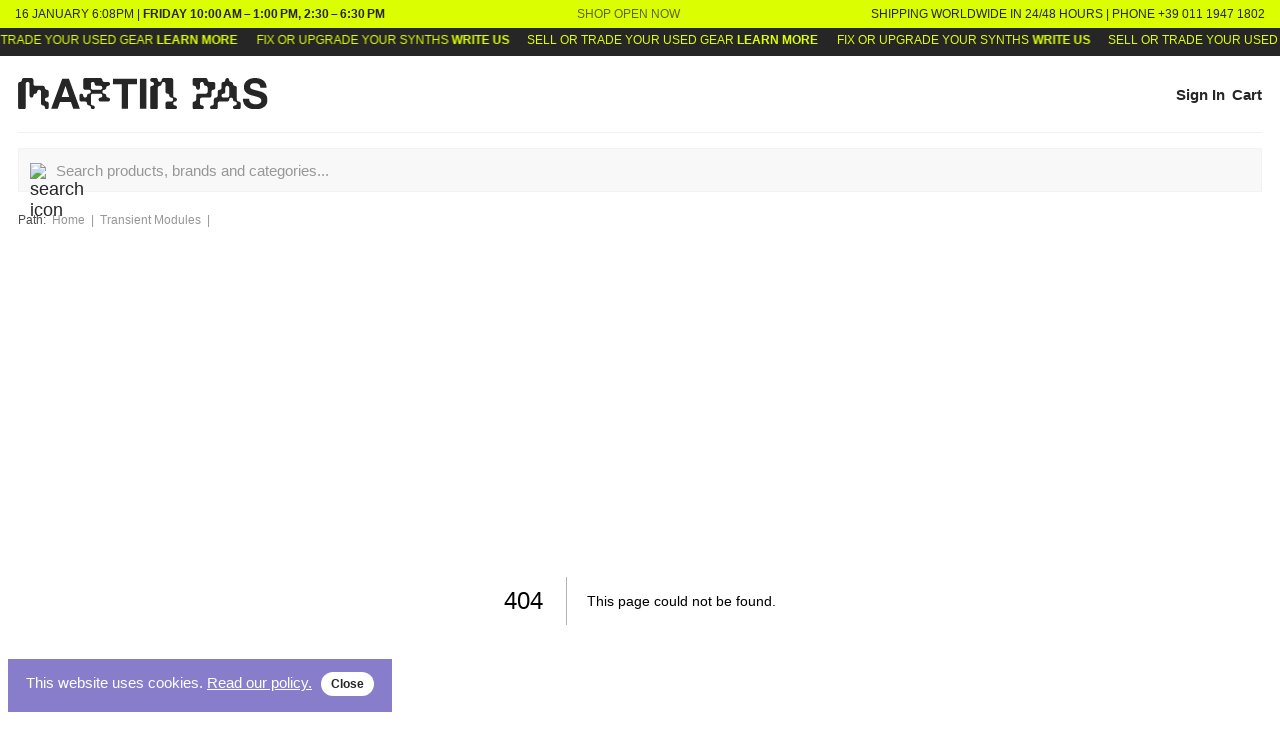

--- FILE ---
content_type: text/html; charset=utf-8
request_url: https://www.martinpas.com/products/transient-modules/2m
body_size: 17666
content:
<!DOCTYPE html><html><head><meta charSet="utf-8"/><title>Martin Pas | Modular and Desktop Synthesizers Shop</title><meta name="description" content="Martin Pas is an online and physical store mainly focused on synthesizers, modular euroracks, DIY musical instruments and effects. Worldwide shipping."/><meta property="og:title" content="Martin Pas | Modular and Desktop Synthesizers Shop"/><meta property="og:type" content="website"/><meta property="og:image" content="https://d1v4svkt2zbgos.cloudfront.net/img/meta/martinpas.jpg"/><meta property="og:url" content="https://www.martinpas.com/products/transient-modules/2m"/><meta property="og:site" content="https://www.martinpas.com"/><meta property="og:description" content="Martin Pas is an online and physical store mainly focused on synthesizers, modular euroracks, DIY musical instruments and effects. Worldwide shipping."/><meta property="og:site_name" content="Martin Pas Synth Shop"/><meta property="fb:app_id" content="201801846886088"/><meta name="viewport" content="initial-scale=1.0, width=device-width"/><script>(function(w,d,s,l,i){w[l]=w[l]||[];w[l].push({'gtm.start': new Date().getTime(),event:'gtm.js'});var f=d.getElementsByTagName(s)[0], j=d.createElement(s),dl=l!='dataLayer'?'&l='+l:'';j.async=true;j.src='https://www.googletagmanager.com/gtm.js?id='+i+dl;f.parentNode.insertBefore(j,f);})(window,document,'script','dataLayer','GTM-TK62FQLS');
            </script><link rel="shortcut icon" type="image/x-icon" href="/favicon.ico"/><meta name="next-head-count" content="14"/><link rel="preload" href="/_next/static/css/styles.2b08d655.chunk.css" as="style"/><link rel="stylesheet" href="/_next/static/css/styles.2b08d655.chunk.css"/><link rel="preload" href="/_next/static/MjcROTa3EGqxOQ5GOz8nY/pages/productSingle.js" as="script"/><link rel="preload" href="/_next/static/MjcROTa3EGqxOQ5GOz8nY/pages/_app.js" as="script"/><link rel="preload" href="/_next/static/runtime/webpack-9369c5c69dbf6d4912cb.js" as="script"/><link rel="preload" href="/_next/static/chunks/framework.46c5c5d90773cd7e8ddf.js" as="script"/><link rel="preload" href="/_next/static/chunks/29107295.ff21c94b4e545da401ff.js" as="script"/><link rel="preload" href="/_next/static/chunks/8313d723.94c9f9d9dc8909b46ea8.js" as="script"/><link rel="preload" href="/_next/static/chunks/4c4ba9aa.b4d785f7d69db9c0b21c.js" as="script"/><link rel="preload" href="/_next/static/chunks/57d730f758b91ebc6e651157f4cb3865bfd0ac2c.5c38fdc600371ed726e4.js" as="script"/><link rel="preload" href="/_next/static/chunks/96b880053365e1391efad6ec131f34960cdd7235.1dbfdec1a3a8da03ddf4.js" as="script"/><link rel="preload" href="/_next/static/chunks/79fdf782cc173bba4bcf8aaac45fda2b6096326e.3fa689e1e9f3626456fd.js" as="script"/><link rel="preload" href="/_next/static/chunks/1008bd1b95cae175884ce3331c09e9feff2a4bbb.3dc5cfe19de37a211a14.js" as="script"/><link rel="preload" href="/_next/static/chunks/c458d1ca946e3115b71b5df7b73428fdb65fda15.5d99d782d9ef909daab7.js" as="script"/><link rel="preload" href="/_next/static/chunks/9ec15f48eb4b9aa746beaf993226d1c3efca354f.bc8e33155897e0315dd8.js" as="script"/><link rel="preload" href="/_next/static/chunks/4c12fae9353179cef2aa0bfab04ec0769a1a2feb.fcad54b31ee731113118.js" as="script"/><link rel="preload" href="/_next/static/chunks/115bda5f0e803eeb5ac62ab91ea240225ff8c667.4de7286cdb4ae414d0ce.js" as="script"/><link rel="preload" href="/_next/static/chunks/3c745e4c5ff31d8308f69e0c97b7c743f3ffc5e3.1b6c5423a5bc366aa904.js" as="script"/><link rel="preload" href="/_next/static/chunks/67eeb8c24b6edb9d2daf42f94ce311c00328afaf.fef7770637a66b0018bf.js" as="script"/><link rel="preload" href="/_next/static/chunks/9caad1ce3244dc807188bc4872281c0b6ac1fac8.f6e5ac5deb2b596a9dfb.js" as="script"/><link rel="preload" href="/_next/static/chunks/3ef3aa28ca9c64fbd1c4bd794cc6fd5a9070d2fe.8d251ccbd51e1bcc3de1.js" as="script"/><link rel="preload" href="/_next/static/chunks/92f57933f037f70262094e347dfb81cb365a7d8e.bc72a9de0b3fb3296fef.js" as="script"/><link rel="preload" href="/_next/static/chunks/125716ee92a3ac926f464f4fcf68817d5c97d65c.24973abeb9ae30d16ac7.js" as="script"/><link rel="preload" href="/_next/static/chunks/393100b23adffa48358fcf2aeda8745a1a876e07.fe72e8d2e211738a75b1.js" as="script"/><link rel="preload" href="/_next/static/chunks/478e70ce4121c138c32bac7a5ba9aacc9658ec4f.467963e5c4a429083a2d.js" as="script"/><link rel="preload" href="/_next/static/chunks/89b020d0c0c6785ae27b36e177a37afa14ff2d44.11183f8b52cd3bf29e9d.js" as="script"/><link rel="preload" href="/_next/static/chunks/styles.a848f0a6d0778fda59f5.js" as="script"/><link rel="preload" href="/_next/static/runtime/main-b65c3299cdd3783a75b2.js" as="script"/><link rel="preload" href="/_next/static/chunks/8ede9631a784701d28c353fdfa4dcd190e187048.6f3e4f809379a5f55a6a.js" as="script"/><link rel="preload" href="/_next/static/chunks/706478f77e60997f016007f4da17747485194c6d.2a2a0eae022c8d997d26.js" as="script"/><style id="__jsx-2457680915">.loader.jsx-2457680915{width:36px;height:36px;
  display: flex;
  flex-direction: column;
  justify-content: center;
  align-items: center;
  background: transparent;
  width: 100%;
  height: 100%;
;min-height:0;}</style><style id="__jsx-2922867987">.opening-container.jsx-2922867987{width:100%;display:-webkit-box;display:-webkit-flex;display:-ms-flexbox;display:flex;-webkit-box-pack:justify;-webkit-justify-content:space-between;-ms-flex-pack:justify;justify-content:space-between;-webkit-flex-direction:column;-ms-flex-direction:column;flex-direction:column;gap:unset;font-size:0.833em;}@media (min-width: 768px){.opening-container.jsx-2922867987{display:-webkit-box;display:-webkit-flex;display:-ms-flexbox;display:flex;-webkit-box-pack:justify;-webkit-justify-content:space-between;-ms-flex-pack:justify;justify-content:space-between;-webkit-flex-direction:row;-ms-flex-direction:row;flex-direction:row;gap:0.482em;font-size:1em;padding:0;}}</style><style id="__jsx-964691032">span.jsx-964691032{display:none;}@media (min-width: 768px){span.jsx-964691032{display:block;}}</style><style id="__jsx-395868026">.content-flex.jsx-395868026{display:-webkit-box;display:-webkit-flex;display:-ms-flexbox;display:flex;gap:5px;}a.jsx-395868026{
  color: #877DCA;  
  font-weight: 800;
  background-color: transparent;
  border: 0;
  text-decoration: none;
  padding: 0;
  cursor: pointer;
;color:#262626;font-weight:bold;}.open-now.jsx-395868026{margin:4px 0 0 0;}.open-now.jsx-395868026 span.jsx-395868026{-webkit-animation:blinker-jsx-395868026 1s linear infinite;animation:blinker-jsx-395868026 1s linear infinite;}@-webkit-keyframes blinker-jsx-395868026{50%{opacity:0;}}@keyframes blinker-jsx-395868026{50%{opacity:0;}}@media (min-width: 768px){.open-now.jsx-395868026{margin:0;}}</style><style id="__jsx-417046606">@-webkit-keyframes SlideDown-jsx-417046606{from{margin-top:-50px;}to{margin-top:0;}}@keyframes SlideDown-jsx-417046606{from{margin-top:-50px;}to{margin-top:0;}}.banner.jsx-417046606{display:-webkit-box;display:-webkit-flex;display:-ms-flexbox;display:flex;font-size:0.694em;padding:6px 0.694em;color:#262626;font-weight:400;text-transform:uppercase;background-color:#DBFF00;-webkit-animation:SlideDown-jsx-417046606 0.5s ease;animation:SlideDown-jsx-417046606 0.5s ease;}@media (min-width: 768px){.banner.jsx-417046606{padding:0.578em 1.2em;}}</style><style id="__jsx-1461411247">.ticker.jsx-1461411247{background-color:#262626;color:#DBFF00;text-transform:uppercase;}.ticker.jsx-1461411247 div.jsx-1461411247{white-space:nowrap;}.ticker.jsx-1461411247 .message.jsx-1461411247{font-size:0.578em;margin:0 0.482rem;}a.jsx-1461411247{
  color: #877DCA;  
  font-weight: 800;
  background-color: transparent;
  border: 0;
  text-decoration: none;
  padding: 0;
  cursor: pointer;
;color:#DBFF00;cursor:pointer;}@media (min-width: 768px){.ticker.jsx-1461411247 .message.jsx-1461411247{font-size:0.694em;margin:0 0.578rem;}}</style><style id="__jsx-4214652642">a.jsx-4214652642{-webkit-text-decoration:none;text-decoration:none;color:#262626;margin:0 0.482em;}</style><style id="__jsx-2858229126">@-webkit-keyframes rightSlideLeft{from{right:-50%;}to{right:0;}}@keyframes rightSlideLeft{from{right:-50%;}to{right:0;}}@-webkit-keyframes rightSlideLeftFull{from{right:-50%;left:100%;}to{right:0;left:0;}}@keyframes rightSlideLeftFull{from{right:-50%;left:100%;}to{right:0;left:0;}}.rightModal{background-color:#fff;border-left:1px solid #F2F2F2;padding:1.2em;overflow-y:auto;position:absolute;right:0;top:0;left:0;bottom:0;z-index:3;}.rightModal-enter-done{left:0;}.rightModal-enter{-webkit-animation:rightSlideLeftFull 0.5s ease;animation:rightSlideLeftFull 0.5s ease;}.rightModal-exit{display:none;}@media (min-width: 768px){.rightModal{left:auto;width:480px;padding:1.728em;}.rightModal-enter{-webkit-animation:rightSlideLeft 0.5s ease;animation:rightSlideLeft 0.5s ease;}}</style><style id="__jsx-683710969">header.jsx-683710969{text-align:left;}header.jsx-683710969 .close.jsx-683710969{
  font-size: 0.694em;
  color: #877DCA;
  font-weight: 800;
  background-color: transparent;
  border: 0;
  // border-bottom: 1px solid #979797;
  text-decoration: none;
  padding: 0;
  cursor: pointer;
 background-color:transparent;border:0;padding:0;font-size:0.833em;cursor:pointer;}header.jsx-683710969 .close.jsx-683710969:hover{color:#979797;}</style><style id="__jsx-1371615845">@-webkit-keyframes leftSlideLeft{from{left:0;right:0;}to{left:-40%;right:40%;}}@keyframes leftSlideLeft{from{left:0;right:0;}to{left:-40%;right:40%;}}@-webkit-keyframes leftSlideRight{from{left:-40%;right:40%;position:absolute;}to{left:0;right:0;position:relative;}}@keyframes leftSlideRight{from{left:-40%;right:40%;position:absolute;}to{left:0;right:0;position:relative;}}body{overflow:auto;}</style><style id="__jsx-760855090">.basket.jsx-760855090{cursor:pointer;}.basket.jsx-760855090 .quantityDot.jsx-760855090{width:12px;height:12px;border-radius:50%;display:inline-block;font-size:0.578em;font-weight:800;vertical-align:text-top;color:#262626;text-align:center;margin-top:-6px;}</style><style id="__jsx-1952294028">.header.jsx-1952294028{display:-webkit-box;display:-webkit-flex;display:-ms-flexbox;display:flex;-webkit-box-pack:justify;-webkit-justify-content:space-between;-ms-flex-pack:justify;justify-content:space-between;-webkit-align-items:center;-webkit-box-align:center;-ms-flex-align:center;align-items:center;padding:1em 0;border-bottom:1px solid #F2F2F2;}.header.jsx-1952294028 .logo.jsx-1952294028{display:block;width:180px;margin-top:4px;}.header.jsx-1952294028 .logo.jsx-1952294028 img.jsx-1952294028{width:100%;}.header.jsx-1952294028 .logoIcon.jsx-1952294028{display:block;}.header.jsx-1952294028 .nav.jsx-1952294028{display:-webkit-box;display:-webkit-flex;display:-ms-flexbox;display:flex;-webkit-align-items:center;-webkit-box-align:center;-ms-flex-align:center;align-items:center;font-size:0.833em;font-weight:800;}@media (min-width: 768px){.header.jsx-1952294028 .logo.jsx-1952294028{display:block;width:250px;}.header.jsx-1952294028 .logoIcon.jsx-1952294028{display:none;}}</style><style id="__jsx-970131933">.autocomplete.jsx-970131933{position:relative;margin:0.833em 0;}form.jsx-970131933 img.jsx-970131933{position:absolute;left:0.694em;margin:0.833em 0 0 0;}form.jsx-970131933 input.jsx-970131933{padding-left:2.489em;}.displayResults.jsx-970131933{position:absolute;background-color:#fff;z-index:3;left:0;right:0;border-radius:6px;max-height:400px;padding:0.694em;box-shadow:0 12px 23px 0 rgb(63 63 68 / 10%);border:1px solid #D8D8D8;overflow:scroll;overflow-x:hidden;}</style><style id="__jsx-324073104">.bread.jsx-324073104{margin:0.482em 0;}.bread.jsx-324073104 ul.jsx-324073104{font-size:0.578em;list-style:none;padding:0;display:-webkit-box;display:-webkit-flex;display:-ms-flexbox;display:flex;color:#4A4A4A;}.bread.jsx-324073104 ul.jsx-324073104 li.jsx-324073104{padding:0.482em 0;}.bread.jsx-324073104 ul.jsx-324073104 li.jsx-324073104:first-of-type.jsx-324073104::after,.bread.jsx-324073104 ul.jsx-324073104 li.jsx-324073104:last-of-type.jsx-324073104::after{margin:0;content:'';}.bread.jsx-324073104 ul.jsx-324073104 li.jsx-324073104 a.jsx-324073104::after{content:'|';margin:0.482em;font-weight:normal;color:#979797;}.bread.jsx-324073104 ul.jsx-324073104 li.jsx-324073104 a.jsx-324073104{
  color: #877DCA;  
  font-weight: 800;
  background-color: transparent;
  border: 0;
  text-decoration: none;
  padding: 0;
  cursor: pointer;
;color:#979797;font-weight:400;}.bread.jsx-324073104 ul.jsx-324073104 li.jsx-324073104::after a.jsx-324073104{color:red;}.bread.jsx-324073104 ul.jsx-324073104 li.jsx-324073104 a.jsx-324073104:hover{-webkit-text-decoration:none;text-decoration:none;}@media (min-width: 768px){.bread.jsx-324073104{margin:0.482em 0;}.bread.jsx-324073104 ul.jsx-324073104{font-size:0.694em;}}</style><style id="__jsx-484044638">.in.jsx-484044638{display:-webkit-box;display:-webkit-flex;display:-ms-flexbox;display:flex;margin:1em 0;}button.jsx-484044638{padding:0.578em 1.44em;margin:0 1em;font-size:0.833em;font-weight:800;border-radius:25px;border:0;cursor:pointer;background-color:#F2F2F2;color:#262626;}input.jsx-484044638{background-color:#F2F2F2;}.info.jsx-484044638{color:#979797;}</style><style id="__jsx-3523585536">.subscribeNewsletter.jsx-3523585536{text-align:center;margin:1.2em auto;}@media (min-width: 768px){.subscribeNewsletter.jsx-3523585536{width:40%;}}</style><style id="__jsx-2567451100">address.jsx-2567451100{font-style:normal;margin:0 0 0.833em 0;}</style><style id="__jsx-3909880197">.logosList.jsx-3909880197 img.jsx-3909880197{margin:0em 1em 1em 0;}</style><style id="__jsx-3014867470">.navigationFooter.jsx-3014867470{display:-webkit-box;display:-webkit-flex;display:-ms-flexbox;display:flex;-webkit-flex-direction:column;-ms-flex-direction:column;flex-direction:column;}.navigationFooter.jsx-3014867470 section.jsx-3014867470{margin:1.2em 1em 0 0;padding:0 0.578em 0 0;}.navigationFooter.jsx-3014867470 section.jsx-3014867470 ul.jsx-3014867470{list-style-type:none;padding:0;margin:0.833em 0;}.navigationFooter.jsx-3014867470 section.jsx-3014867470 ul.jsx-3014867470 li.jsx-3014867470{margin:0 0 0.578em 0;}.navigationFooter.jsx-3014867470 section.jsx-3014867470 a.jsx-3014867470{
  color: #877DCA;  
  font-weight: 800;
  background-color: transparent;
  border: 0;
  text-decoration: none;
  padding: 0;
  cursor: pointer;
;color:#fff;border-color:#fff;}@media (min-width: 768px){.navigationFooter.jsx-3014867470{-webkit-flex-direction:row;-ms-flex-direction:row;flex-direction:row;}.navigationFooter.jsx-3014867470 section.jsx-3014867470{
    flex-grow: 1;
    flex-shrink: 1;
    width: 25%;
    max-width:calc(25% - 2px);
    margin-left:1px;
    margin-right:1px;
  ;}}</style><style id="__jsx-4119193933">footer.jsx-4119193933{padding:1em;background-color:#262626;color:#F2F2F2;font-size:0.833em;}footer.jsx-4119193933 .colophon.jsx-4119193933{font-size:0.694em;margin:2.489em 0 1.2em 0;text-align:center;color:#979797;}</style><style id="__jsx-3655919090">body{font-family:Helvetica Neue,Helvetica,Arial,sans-serif;font-size:18px;color:#262626;margin:0;z-index:0;}.loadOverflow.loading{display:block;background-color:#F2F2F2;background-color:#FFF;-webkit-backdrop-filter:blur(2px);backdrop-filter:blur(2px);opacity:0.9;z-index:5;position:fixed;width:100%;height:100%;}.loadOverflow{display:none;}mark{color:#979797;background-color:#F2F2F2;}.tippy-tooltip.highlight-theme{background-color:#979797;}.tippy-popper{z-index:1 !important;}.drift-frame-controller{bottom:0px !important;}.slider-control-centerright{top:30px !important;right:10px !important;}.slider-control-bottomcenter ul{list-style:none;padding:0;display:-webkit-box;display:-webkit-flex;display:-ms-flexbox;display:flex;}.slider-control-bottomcenter ul li button{background-color:transparent;border:0;cursor:pointer;padding:1.2em 4px;}.imgResponsive{width:100%;height:auto;}.imgOpacity{opacity:0.7;-webkit-filter:grayscale(100%) blur(1px);filter:grayscale(100%) blur(1px);}ul{margin:0;}ul.unstyle{padding:0;list-style:none;}ol{margin:0;}ol li{margin:0.833rem 0;}ol li a{
  color: #877DCA;  
  font-weight: 800;
  background-color: transparent;
  border: 0;
  text-decoration: none;
  padding: 0;
  cursor: pointer;
;}button{font-family:Helvetica Neue,Helvetica,Arial,sans-serif;}.headPage .desc p{margin:0.578em 0 0 0;}.productInfo p{margin:0;line-height:1.35em;font-size:0.833em;}.moreInfo ul{padding:0 1.2em;font-size:0.833em;line-height:1.44em;}.viewMoreTxt.open p{margin-top:0;}.noResults{font-size:0.833em;margin:0.833em 0;margin:0;color:#262626;width:100%;line-height:1.44em;}.highlighted,.highlighted a{color:#6403EC;fill:red;}.apex{
  font-size: 0.833em;
  margin: 0 0.402em;
  vertical-align: top;
;}@media (min-width: 768px){.headPage .desc p{margin:0;}}.mainMax{max-width:1660px;padding:0 1em;margin:auto;}.mainSingleSmall{max-width:768px;padding:1em;min-height:40vh;}.mainSingleSmall section{width:100%;}.storeContent{display:-webkit-box;display:-webkit-flex;display:-ms-flexbox;display:flex;min-height:40vh;border-top:1px solid #F2F2F2;margin-bottom:0.578em;}.storeContentWithFilters{display:-webkit-box;display:-webkit-flex;display:-ms-flexbox;display:flex;min-height:40vh;-webkit-flex-wrap:wrap;-ms-flex-wrap:wrap;flex-wrap:wrap;-webkit-flex-direction:row;-ms-flex-direction:row;flex-direction:row;}.storeContentWithFilters aside{width:100%;}.storeContentWithAside{display:-webkit-box;display:-webkit-flex;display:-ms-flexbox;display:flex;min-height:40vh;border-top:1px solid #F2F2F2;padding:1em 0;}.storeContentWithAside aside{width:100%;}.storeContentWithAside section{width:100%;}@media (min-width: 576px){.storeContentWithFilters{display:-webkit-box;display:-webkit-flex;display:-ms-flexbox;display:flex;min-height:40vh;-webkit-flex-wrap:wrap;-ms-flex-wrap:wrap;flex-wrap:wrap;-webkit-flex-direction:column;-ms-flex-direction:column;flex-direction:column;}}@media (min-width: 768px){.mainMax .twoColums{display:-webkit-box;display:-webkit-flex;display:-ms-flexbox;display:flex;}.mainMax .twoColums .one{
    flex-grow: 1;
    flex-shrink: 1;
    width: 50%;
    max-width:calc(50% - 2px);
    margin-left:1px;
    margin-right:1px;
  ;position:-webkit-sticky;position:sticky;top:0.833em;-webkit-align-self:flex-start;-ms-flex-item-align:start;align-self:flex-start;}.mainMax .twoColums .two{
    flex-grow: 1;
    flex-shrink: 1;
    width: 50%;
    max-width:calc(50% - 2px);
    margin-left:1px;
    margin-right:1px;
  ;padding-left:1.2em;}.storeContentWithFilters aside{width:100%;}.storeContentWithFilters section{width:100%;}.mainSingleSmall{max-width:49%;margin:auto;padding:1em;}.mainSingleSmall section{width:95%;}}@media (min-width: 992px){.storeContentWithFilters{-webkit-flex-direction:row;-ms-flex-direction:row;flex-direction:row;}.storeContentWithFilters aside{width:25%;}.storeContentWithFilters section{width:75%;}}h1,h2{margin:0;font-weight:800;}h1{font-size:1.44em;margin:0.402em 0;}h2{font-size:1.2em;margin:0.833em 0;}h3{font-size:1em;margin:0.833em 0;}h4{font-size:0.833em;margin:0.833em 0;}p{margin:1.2em 0;}p a{
  color: #877DCA;  
  font-weight: 800;
  background-color: transparent;
  border: 0;
  text-decoration: none;
  padding: 0;
  cursor: pointer;
;}p a:hover,li a:hover,h1 a:hover,span a:hover,button:hover{opacity:0.8;}@media (min-width: 768px){h1{font-size:1.44em;}h2{font-size:1.2em;}}.alertWarning{padding:0.694em 0;font-weight:800;font-size:0.833em;display:inline-block;}.alertError{padding:0.694em 0;color:#FF0033;font-size:0.694em;font-weight:600;display:inline-block;}.alertSuccess{color:darkseagreen;font-size:0.694em;}input{padding:0.578em 0.694em;font-size:0.833em;border:0;box-sizing:border-box;border-radius:2px;width:100%;color:#4A4A4A;background-color:rgba(220,220,220,0.2);font-family:Helvetica Neue,Helvetica,Arial,sans-serif;}input[type=search]{padding:0.833em;font-size:0.833em;border-radius:0px;-webkit-appearance:none;margin:0;border:1px solid #F2F2F2;background:rgba(242, 242, 242, 0.5);}input[type=checkbox]{display:block;margin-left:0;-webkit-appearance:none;-moz-appearance:none;appearance:none;width:21px;height:21px;border-radius:50%;font-size:0.694em;cursor:pointer;background-color:rgba(220,220,220,0.7);padding:4px 6px;}input[type=checkbox]:checked:before{content:'✓';color:#4A4A4A;}input[type=search]::-webkit-input-placeholder{color:#979797;font-weight:400;font-size:1em;}input[type=search]::-moz-placeholder{color:#979797;font-weight:400;font-size:1em;}input[type=search]:-ms-input-placeholder{color:#979797;font-weight:400;font-size:1em;}input[type=search]::placeholder{color:#979797;font-weight:400;font-size:1em;}select{padding:0.578em 0.482em;cursor:pointer;color:#262626;border:1px solid #F2F2F2;background:rgba(242, 242, 242, 0.5);width:100%;}input::-webkit-input-placeholder{font-size:1em;color:#979797;}input::-moz-placeholder{font-size:1em;color:#979797;}input:-ms-input-placeholder{font-size:1em;color:#979797;}input::placeholder{font-size:1em;color:#979797;}input.error{border:1px solid #FF0033;background-color:#FFCCCC;}form label{display:inline-block;font-size:0.694em;color:#4A4A4A;margin-bottom:0.402em;}form .input-container{display:-webkit-box;display:-webkit-flex;display:-ms-flexbox;display:flex;-webkit-align-items:start;-webkit-box-align:start;-ms-flex-align:start;align-items:start;}form .input-container .input-preprend{background-color:#F2F2F2;padding:0.77em 0.833em;font-size:0.694em;color:#979797;cursor:default;height:100%;}form>div{margin:0.482em 0 0 0;vertical-align:top;}form>div.hidden{display:none;}form .message{font-size:0.833em;color:darkseagreen;display:inline-block;}form .infoError{margin:0.578em 0 0 0;font-size:0.694em;line-height:1.44em;color:#FF0033;font-weight:600;}form .info{margin:0.694em 0 0 0;font-size:0.694em;line-height:1.44em;color:#979797;}form .hiddenInputMessage{margin:1em 0;cursor:pointer;}form .hiddenInputMessage a{
  font-size: 0.694em;
  color: #877DCA;
  font-weight: 800;
  background-color: transparent;
  border: 0;
  // border-bottom: 1px solid #979797;
  text-decoration: none;
  padding: 0;
  cursor: pointer;
;cursor:pointer;}form .inputPosition3{width:73%;display:inline-block;margin-right:3%;}form div.inputPosition2L{width:48%;display:inline-block;margin-right:3%;}form div.inputPosition2{width:49%;display:inline-block;}form .inputPosition1{width:24%;display:inline-block;}@media (min-width: 576px){form label{font-size:0.694em;}}</style></head><body><noscript><iframe src="https://www.googletagmanager.com/ns.html?id=GTM-TK62FQLS" height="0" width="0" style="display:none;visibility:hidden"></iframe></noscript><div id="overModal"></div><div id="main"><div id="__next"><div class="loadOverflow"><div class="jsx-2457680915 loader"><div aria-busy="true" class=""><svg width="36" height="36" viewBox="0 0 38 38" xmlns="http://www.w3.org/2000/svg" stroke="#979797" aria-label="audio-loading"><g fill="none" fill-rule="evenodd"><g transform="translate(1 1)" stroke-width="2"><circle stroke-opacity=".5" cx="18" cy="18" r="18"></circle><path d="M36 18c0-9.94-8.06-18-18-18"><animateTransform attributeName="transform" type="rotate" from="0 18 18" to="360 18 18" dur="1s" repeatCount="indefinite"></animateTransform></path></g></g></svg></div></div></div><style data-emotion-css="lim4fg">.css-lim4fg{box-sizing:border-box;max-height:100%;overflow-x:hidden;overflow-y:auto;padding:8px;pointer-events:none;position:fixed;z-index:1000;bottom:0;left:0;}</style><div class="react-toast-notifications__container css-lim4fg"></div><div style="justify-content:space-between" class="jsx-417046606 banner"><div class="jsx-2922867987 jsx-395868026 opening-container"><div class="jsx-2922867987 jsx-395868026 content-flex"><div class="jsx-2922867987 jsx-395868026"><span>16 January</span> <span>6:08PM</span> | <a href="//www.google.com/search?q=Martin+Pas+Synth+Shop+hours&amp;oq=Martin+Pas+Synth+Shop+hours" target="_blank" class="jsx-2922867987 jsx-395868026"><span class="jsx-2922867987 jsx-395868026"></span><span class="jsx-2922867987 jsx-395868026"> </span></a></div></div><div class="jsx-2922867987 jsx-395868026 content-flex"><span class="jsx-964691032">Shipping worldwide in 24/48 hours | Phone +39 null</span></div></div></div><div class="jsx-1461411247 ticker"></div><div class="mainMax"><div class="jsx-1952294028 header"><div class="jsx-1952294028 logo"><a href="" class="jsx-1952294028"><img src="https://d1v4svkt2zbgos.cloudfront.net/martinpas_LOGO22_BLK.svg" alt="martin pas logo" class="jsx-1952294028"/></a></div><div class="jsx-1952294028 nav"><a class="jsx-4214652642" href="/signin">Sign In</a><div class="jsx-760855090 basket"><div class="jsx-760855090">Cart</div></div></div></div></div><div class="mainMax"><div class="jsx-970131933 autocomplete"><form class="jsx-970131933"><img alt="search icon" src="/static/icons/search.svg" width="14" height="14" class="jsx-970131933"/><input type="search" value="" placeholder="Search products, brands and categories..." class="jsx-970131933"/></form></div><div class="jsx-324073104 bread"><ul class="jsx-324073104"><li class="jsx-324073104">Path:  </li><li class="jsx-324073104"><a class="jsx-324073104" href="/">Home</a></li><li class="jsx-324073104"><a class="jsx-324073104" href="/products/transient-modules">Transient Modules</a></li></ul></div></div><div style="color:#000;background:#fff;font-family:-apple-system, BlinkMacSystemFont, Roboto, &quot;Segoe UI&quot;, &quot;Fira Sans&quot;, Avenir, &quot;Helvetica Neue&quot;, &quot;Lucida Grande&quot;, sans-serif;height:100vh;text-align:center;display:flex;flex-direction:column;align-items:center;justify-content:center"><div><style>body { margin: 0 }</style><h1 style="display:inline-block;border-right:1px solid rgba(0, 0, 0,.3);margin:0;margin-right:20px;padding:10px 23px 10px 0;font-size:24px;font-weight:500;vertical-align:top">404</h1><div style="display:inline-block;text-align:left;line-height:49px;height:49px;vertical-align:middle"><h2 style="font-size:14px;font-weight:normal;line-height:inherit;margin:0;padding:0">This page could not be found<!-- -->.</h2></div></div></div><style data-emotion-css="lim4fg">.css-lim4fg{box-sizing:border-box;max-height:100%;overflow-x:hidden;overflow-y:auto;padding:8px;pointer-events:none;position:fixed;z-index:1000;bottom:0;left:0;}</style><div class="react-toast-notifications__container css-lim4fg"></div><footer class="jsx-4119193933"><div class="jsx-3523585536 subscribeNewsletter"><h3 class="jsx-3523585536">Subscribe for breaking news and sales alert!</h3><form class="jsx-484044638"><div class="jsx-484044638 in"><input type="email" class="jsx-484044638"/><button type="submit" class="jsx-484044638">Subscribe</button></div><div class="jsx-484044638 info">We will not give your data to third parties. You may unsubscribe from the newsletter free of charge at any time.</div></form></div><div class="jsx-3014867470 navigationFooter"><section class="jsx-3014867470"><h3 class="jsx-3014867470">Meet us</h3><address class="jsx-2567451100">Via Michele Buniva 8<br class="jsx-2567451100"/>10124<!-- --> <!-- -->Turin<!-- --> <!-- -->IT<br class="jsx-2567451100"/></address><h4 class="jsx-3014867470">Follow us on</h4><ul class="jsx-3014867470"><li class="jsx-3014867470"><a target="_blank" href="//www.facebook.com/martinpas.synthshop" class="jsx-3014867470">Facebook</a></li><li class="jsx-3014867470"><a target="_blank" href="//www.instagram.com/martinpas.synthshop" class="jsx-3014867470">Instagram</a></li></ul><h4 class="jsx-3014867470">Services</h4><ul class="jsx-3014867470"><li class="jsx-3014867470"><a class="jsx-3014867470" href="/sell-trade-used-gears">Sell or Trade Used Gears</a></li></ul></section><section class="jsx-3014867470"><h3 class="jsx-3014867470">Help?</h3><p class="jsx-3014867470">If you need some help or if you want to ask us some information write an email to <br class="jsx-3014867470"/><a href="mailto:support@martinpas.com" class="jsx-3014867470">support@martinpas.com</a><br class="jsx-3014867470"/>or phone<br class="jsx-3014867470"/><span class="jsx-3014867470">+39 011 194 718 02</span></p><h4 class="jsx-3014867470">Customer care</h4><ul class="jsx-3014867470"><li class="jsx-3014867470"><a class="jsx-3014867470" href="/return-and-refund">Return &amp; Refund</a></li><li class="jsx-3014867470"><a class="jsx-3014867470" href="/items-stock-and-delivery">Items stock &amp; Delivery</a></li><li class="jsx-3014867470"><a href="//www.iubenda.com/privacy-policy/7958551" target="_blank" class="jsx-3014867470">Privacy Policy</a></li></ul></section><section class="jsx-3014867470"><h3 class="jsx-3014867470">Payment Methods</h3><div class="jsx-3909880197 logosList"><img src="https://d1v4svkt2zbgos.cloudfront.net/img/payment/MasterCard.png" alt="mastercard logo" class="jsx-3909880197"/><img src="https://d1v4svkt2zbgos.cloudfront.net/img/payment/Visa.png" alt="visa logo" class="jsx-3909880197"/><img src="https://d1v4svkt2zbgos.cloudfront.net/img/payment/Discover.png" alt="discover logo" class="jsx-3909880197"/><img src="https://d1v4svkt2zbgos.cloudfront.net/img/payment/AmericanExpress.png" alt="american-express logo" class="jsx-3909880197"/><img src="https://d1v4svkt2zbgos.cloudfront.net/img/payment/PayPal.png" alt="paypal logo" class="jsx-3909880197"/></div></section><section class="jsx-3014867470"><h3 class="jsx-3014867470">Logistics Partner</h3><div class="jsx-3909880197 logosList"><img src="https://d1v4svkt2zbgos.cloudfront.net/img/logistics/UPS.png" alt="ups logo" class="jsx-3909880197"/><img src="https://d1v4svkt2zbgos.cloudfront.net/img/logistics/DHL.png" alt="dhl logo" class="jsx-3909880197"/><img src="https://d1v4svkt2zbgos.cloudfront.net/img/logistics/TNT.png" alt="tnt logo" class="jsx-3909880197"/><img src="https://d1v4svkt2zbgos.cloudfront.net/img/logistics/SDA.png" alt="sda logo" class="jsx-3909880197"/></div></section></div><div class="jsx-4119193933 colophon">© <!-- -->2026<!-- --> All Rights Reserved. Martin Pas is a trademark of Never Trust a Pretty Face<br class="jsx-4119193933"/>Release: <!-- -->3.30.0<!-- --> <!-- --> What&#x27;s New: Upgrade navigation, filters and pagination.</div></footer></div></div><div id="modal"></div><script id="__NEXT_DATA__" type="application/json">{"props":{"pageProps":{"query":{"brands":"transient-modules","product":"2m"},"statusCode":404},"initialState":{"categories":{"data":[{"id":"5cbf1507efa57903019bde59","name":"Accessories","slug":"accessories","abstract":"Find essential accessories including power supplies, cables, deck savers, and protective cases. From studio to stage, keep your gear powered, safe, and organized. Portable charging options included for maximum flexibility.","description":"","published":true,"popular":true,"parent":null,"coverImage":null,"childrens":[{"id":"5cbedcc7efa57903019bde50","name":"Cables","slug":"cables","abstract":null,"description":""},{"id":"5cd04befefa57903019bde94","name":"Stands","slug":"stands","abstract":null,"description":""},{"id":"5e4e9cd9db8fc65d45569c96","name":"Power Supplies","slug":"power-supplies","abstract":null,"description":""},{"id":"5e4e9d37db8fc65d45569c99","name":"Bags \u0026 Covers","slug":"bags-cover","abstract":null,"description":""},{"id":"654cfcca028ecf20a8494f30","name":"Reverb Tanks","slug":"reverb-tanks","abstract":null,"description":""}],"totalProducts":104,"lastUpdated":"2026-01-15T03:45:15.125Z","count":0},{"id":"5e4ea5fddb8fc65d45569ca0","name":"Attenuators","slug":"attenuators","abstract":null,"description":"","published":true,"popular":false,"parent":{"id":"5cbedc0befa57903019bde4e","name":"Modular Systems","slug":"modular-systems","abstract":"Explore our Modular Systems selection featuring Eurorack cases, power supplies, and complete setups for creative synthesis. Perfect for both beginners and advanced users. Build your sound lab with flexible, high-quality modular gear.\n\n\n\n\n\n\n\n","description":"Modular Synthesizers consists of an array of separated modules organised by functions. The most common format for modular synths is eurorack which is the standard for dimensions and signal level of each module. \n\nModules are usually fitted in a case, which is usually internally powered providing power to all modules. Each module once mounted is not hardwired with the others but connected by patch cables leading on how the instrument or the patch is conceived. This means the architecture of one’s synthesizer can always evolve by adding new modules or by patching each function to the desired needs.\n"},"coverImage":null,"childrens":[],"totalProducts":7,"lastUpdated":"2025-12-17T16:01:27.632Z","count":0},{"id":"5cd0448befa57903019bde91","name":"Audio Interfaces","slug":"audio-interfaces","abstract":"Browse high-performance audio interfaces designed for recording and seamless workflow. From portable USB units to advanced studio hubs, find the right solution for your setup. \n\n\n\n\n","description":"","published":true,"popular":true,"parent":{"id":"5cd0446cefa57903019bde90","name":"Studio Recording","slug":"studio-recording","abstract":"Our mission is to provide to the customer the best choice for the price, ensuring that every product is durable, longer lasting, and infinitely more reliable than consumer counterparts. \n","description":"Studio Recording contains every pro-audio equipment you need to record, mix and finalize your music production.  \n\nA selected range of products can be found, ranging from analog and digital mixers, audio interfaces, digital audio recording devices, monitor speakers, studio headphones and also all you need in terms of midi interfacings. \n"},"coverImage":null,"childrens":[],"totalProducts":53,"lastUpdated":"2026-01-15T03:45:15.125Z","count":0},{"id":"5c9aa8d3cd38517a11a206c0","name":"Audio Processing","slug":"audio-processing","abstract":"Discover analog and digital audio processors for tone shaping, dynamics, and creative effects. Whether in the studio or on stage, refine your sound with precision tools. Ideal for mixing, mastering, and sound design.\n\n\n\n\n\n\n\n","description":"","published":true,"popular":true,"parent":null,"coverImage":null,"childrens":[{"id":"5cd04d08efa57903019bde96","name":"Stomp Boxes","slug":"stomp-boxes","abstract":null,"description":""},{"id":"5cd04d30efa57903019bde97","name":"Studio Effects","slug":"studio-effects","abstract":null,"description":""}],"totalProducts":56,"lastUpdated":"2026-01-15T03:55:06.908Z","count":0},{"id":"5e4e9d37db8fc65d45569c99","name":"Bags \u0026 Covers","slug":"bags-cover","abstract":null,"description":"","published":true,"popular":false,"parent":{"id":"5cbf1507efa57903019bde59","name":"Accessories","slug":"accessories","abstract":"Find essential accessories including power supplies, cables, deck savers, and protective cases. From studio to stage, keep your gear powered, safe, and organized. Portable charging options included for maximum flexibility.","description":""},"coverImage":null,"childrens":[],"totalProducts":25,"lastUpdated":"2026-01-15T03:45:13.392Z","count":0},{"id":"6050de5b11cb6619c1451f47","name":"Books","slug":"books","abstract":null,"description":"","published":true,"popular":false,"parent":{"id":"5cd04cd4efa57903019bde95","name":"Merchandise","slug":"merchandise","abstract":"Explore a handpicked selection of tees, vinyl records, and books inspired by music and design.\n","description":""},"coverImage":null,"childrens":[],"totalProducts":4,"lastUpdated":"2025-12-22T10:51:00.157Z","count":0},{"id":"5cbedcc7efa57903019bde50","name":"Cables","slug":"cables","abstract":null,"description":"","published":true,"popular":false,"parent":{"id":"5cbf1507efa57903019bde59","name":"Accessories","slug":"accessories","abstract":"Find essential accessories including power supplies, cables, deck savers, and protective cases. From studio to stage, keep your gear powered, safe, and organized. Portable charging options included for maximum flexibility.","description":""},"coverImage":null,"childrens":[],"totalProducts":51,"lastUpdated":"2026-01-15T03:45:15.125Z","count":0},{"id":"5cbf15bcefa57903019bde5e","name":"Clock ","slug":"clock-sources","abstract":null,"description":"","published":true,"popular":false,"parent":{"id":"5cbedc0befa57903019bde4e","name":"Modular Systems","slug":"modular-systems","abstract":"Explore our Modular Systems selection featuring Eurorack cases, power supplies, and complete setups for creative synthesis. Perfect for both beginners and advanced users. Build your sound lab with flexible, high-quality modular gear.\n\n\n\n\n\n\n\n","description":"Modular Synthesizers consists of an array of separated modules organised by functions. The most common format for modular synths is eurorack which is the standard for dimensions and signal level of each module. \n\nModules are usually fitted in a case, which is usually internally powered providing power to all modules. Each module once mounted is not hardwired with the others but connected by patch cables leading on how the instrument or the patch is conceived. This means the architecture of one’s synthesizer can always evolve by adding new modules or by patching each function to the desired needs.\n"},"coverImage":null,"childrens":[],"totalProducts":11,"lastUpdated":"2025-11-07T15:05:34.887Z","count":0},{"id":"5cbedbb0efa57903019bde4d","name":"Complete Systems","slug":"complete-systems","abstract":null,"description":"","published":true,"popular":false,"parent":{"id":"5cbedc0befa57903019bde4e","name":"Modular Systems","slug":"modular-systems","abstract":"Explore our Modular Systems selection featuring Eurorack cases, power supplies, and complete setups for creative synthesis. Perfect for both beginners and advanced users. Build your sound lab with flexible, high-quality modular gear.\n\n\n\n\n\n\n\n","description":"Modular Synthesizers consists of an array of separated modules organised by functions. The most common format for modular synths is eurorack which is the standard for dimensions and signal level of each module. \n\nModules are usually fitted in a case, which is usually internally powered providing power to all modules. Each module once mounted is not hardwired with the others but connected by patch cables leading on how the instrument or the patch is conceived. This means the architecture of one’s synthesizer can always evolve by adding new modules or by patching each function to the desired needs.\n"},"coverImage":null,"childrens":[],"totalProducts":13,"lastUpdated":"2026-01-15T03:45:09.706Z","count":0},{"id":"5e4eda37db8fc65d45569ca4","name":"Controller","slug":"controller","abstract":null,"description":"","published":true,"popular":false,"parent":{"id":"5cbedc0befa57903019bde4e","name":"Modular Systems","slug":"modular-systems","abstract":"Explore our Modular Systems selection featuring Eurorack cases, power supplies, and complete setups for creative synthesis. Perfect for both beginners and advanced users. Build your sound lab with flexible, high-quality modular gear.\n\n\n\n\n\n\n\n","description":"Modular Synthesizers consists of an array of separated modules organised by functions. The most common format for modular synths is eurorack which is the standard for dimensions and signal level of each module. \n\nModules are usually fitted in a case, which is usually internally powered providing power to all modules. Each module once mounted is not hardwired with the others but connected by patch cables leading on how the instrument or the patch is conceived. This means the architecture of one’s synthesizer can always evolve by adding new modules or by patching each function to the desired needs.\n"},"coverImage":null,"childrens":[],"totalProducts":12,"lastUpdated":"2026-01-13T11:09:02.087Z","count":0},{"id":"5e4ea5bcdb8fc65d45569c9e","name":"Cv \u0026 Trigger Generators","slug":"cv-trig-gen","abstract":null,"description":"","published":true,"popular":false,"parent":{"id":"5cbedc0befa57903019bde4e","name":"Modular Systems","slug":"modular-systems","abstract":"Explore our Modular Systems selection featuring Eurorack cases, power supplies, and complete setups for creative synthesis. Perfect for both beginners and advanced users. Build your sound lab with flexible, high-quality modular gear.\n\n\n\n\n\n\n\n","description":"Modular Synthesizers consists of an array of separated modules organised by functions. The most common format for modular synths is eurorack which is the standard for dimensions and signal level of each module. \n\nModules are usually fitted in a case, which is usually internally powered providing power to all modules. Each module once mounted is not hardwired with the others but connected by patch cables leading on how the instrument or the patch is conceived. This means the architecture of one’s synthesizer can always evolve by adding new modules or by patching each function to the desired needs.\n"},"coverImage":null,"childrens":[],"totalProducts":21,"lastUpdated":"2026-01-05T07:50:31.810Z","count":0},{"id":"5cd0092aefa57903019bde86","name":"Desktop","slug":"desktop-synth","abstract":null,"description":"","published":true,"popular":false,"parent":{"id":"5c9aa8f6cd38517a11a206c1","name":"Synthesizers","slug":"synthesizers","abstract":"Explore a curated selection of synthesizers, from vintage-inspired analog to modern wavetable and FM synths. Build textures, melodies, and soundscapes with intuitive tools. Ideal for studio production and live performance.","description":""},"coverImage":null,"childrens":[],"totalProducts":128,"lastUpdated":"2026-01-15T03:55:06.939Z","count":0},{"id":"5e710713cdff4e317750af31","name":"Dj Equipment","slug":"dj-equipment","abstract":null,"description":"","published":true,"popular":true,"parent":{"id":"5cd0446cefa57903019bde90","name":"Studio Recording","slug":"studio-recording","abstract":"Our mission is to provide to the customer the best choice for the price, ensuring that every product is durable, longer lasting, and infinitely more reliable than consumer counterparts. \n","description":"Studio Recording contains every pro-audio equipment you need to record, mix and finalize your music production.  \n\nA selected range of products can be found, ranging from analog and digital mixers, audio interfaces, digital audio recording devices, monitor speakers, studio headphones and also all you need in terms of midi interfacings. \n"},"coverImage":null,"childrens":[],"totalProducts":6,"lastUpdated":"2026-01-15T10:03:07.366Z","count":0},{"id":"5cbedf84efa57903019bde52","name":"Do it Yourself","slug":"do-it-yourself","abstract":null,"description":"","published":true,"popular":false,"parent":null,"coverImage":null,"childrens":[],"totalProducts":2,"lastUpdated":"2026-01-15T03:55:06.125Z","count":0},{"id":"5c9aa8b3cd38517a11a206bf","name":"Drum Machines","slug":"drum-machines","abstract":"Explore our selection of drum machines, from analog classics to modern digital grooveboxes. Create powerful rhythms and sequences for any genre. Essential tools for electronic music producers and live acts.\n\n\n\n\n\n\n\n","description":"","published":true,"popular":true,"parent":{"id":"5c9aa8f6cd38517a11a206c1","name":"Synthesizers","slug":"synthesizers","abstract":"Explore a curated selection of synthesizers, from vintage-inspired analog to modern wavetable and FM synths. Build textures, melodies, and soundscapes with intuitive tools. Ideal for studio production and live performance.","description":""},"coverImage":null,"childrens":[],"totalProducts":50,"lastUpdated":"2026-01-15T03:55:06.866Z","count":0},{"id":"5cbee4eeefa57903019bde53","name":"Effect Modules","slug":"effect-modules","abstract":null,"description":"","published":true,"popular":false,"parent":{"id":"5cbedc0befa57903019bde4e","name":"Modular Systems","slug":"modular-systems","abstract":"Explore our Modular Systems selection featuring Eurorack cases, power supplies, and complete setups for creative synthesis. Perfect for both beginners and advanced users. Build your sound lab with flexible, high-quality modular gear.\n\n\n\n\n\n\n\n","description":"Modular Synthesizers consists of an array of separated modules organised by functions. The most common format for modular synths is eurorack which is the standard for dimensions and signal level of each module. \n\nModules are usually fitted in a case, which is usually internally powered providing power to all modules. Each module once mounted is not hardwired with the others but connected by patch cables leading on how the instrument or the patch is conceived. This means the architecture of one’s synthesizer can always evolve by adding new modules or by patching each function to the desired needs.\n"},"coverImage":null,"childrens":[],"totalProducts":44,"lastUpdated":"2026-01-15T09:48:02.094Z","count":0},{"id":"5e4ea59fdb8fc65d45569c9d","name":"Envelope Followers","slug":"envelope-fol","abstract":null,"description":"","published":true,"popular":false,"parent":{"id":"5cbedc0befa57903019bde4e","name":"Modular Systems","slug":"modular-systems","abstract":"Explore our Modular Systems selection featuring Eurorack cases, power supplies, and complete setups for creative synthesis. Perfect for both beginners and advanced users. Build your sound lab with flexible, high-quality modular gear.\n\n\n\n\n\n\n\n","description":"Modular Synthesizers consists of an array of separated modules organised by functions. The most common format for modular synths is eurorack which is the standard for dimensions and signal level of each module. \n\nModules are usually fitted in a case, which is usually internally powered providing power to all modules. Each module once mounted is not hardwired with the others but connected by patch cables leading on how the instrument or the patch is conceived. This means the architecture of one’s synthesizer can always evolve by adding new modules or by patching each function to the desired needs.\n"},"coverImage":null,"childrens":[],"totalProducts":3,"lastUpdated":"2026-01-05T10:33:18.640Z","count":0},{"id":"5e4ea57bdb8fc65d45569c9c","name":"Envelope Generators","slug":"envelope-gen","abstract":null,"description":"","published":true,"popular":false,"parent":{"id":"5cbedc0befa57903019bde4e","name":"Modular Systems","slug":"modular-systems","abstract":"Explore our Modular Systems selection featuring Eurorack cases, power supplies, and complete setups for creative synthesis. Perfect for both beginners and advanced users. Build your sound lab with flexible, high-quality modular gear.\n\n\n\n\n\n\n\n","description":"Modular Synthesizers consists of an array of separated modules organised by functions. The most common format for modular synths is eurorack which is the standard for dimensions and signal level of each module. \n\nModules are usually fitted in a case, which is usually internally powered providing power to all modules. Each module once mounted is not hardwired with the others but connected by patch cables leading on how the instrument or the patch is conceived. This means the architecture of one’s synthesizer can always evolve by adding new modules or by patching each function to the desired needs.\n"},"coverImage":null,"childrens":[],"totalProducts":26,"lastUpdated":"2026-01-13T09:37:35.297Z","count":0},{"id":"5e4edcf2db8fc65d45569ca5","name":"Euro Accessories","slug":"euro-accessories","abstract":null,"description":"","published":true,"popular":false,"parent":{"id":"5cbedc0befa57903019bde4e","name":"Modular Systems","slug":"modular-systems","abstract":"Explore our Modular Systems selection featuring Eurorack cases, power supplies, and complete setups for creative synthesis. Perfect for both beginners and advanced users. Build your sound lab with flexible, high-quality modular gear.\n\n\n\n\n\n\n\n","description":"Modular Synthesizers consists of an array of separated modules organised by functions. The most common format for modular synths is eurorack which is the standard for dimensions and signal level of each module. \n\nModules are usually fitted in a case, which is usually internally powered providing power to all modules. Each module once mounted is not hardwired with the others but connected by patch cables leading on how the instrument or the patch is conceived. This means the architecture of one’s synthesizer can always evolve by adding new modules or by patching each function to the desired needs.\n"},"coverImage":null,"childrens":[],"totalProducts":12,"lastUpdated":"2026-01-04T12:00:58.277Z","count":0},{"id":"5cbee581efa57903019bde54","name":"Filters","slug":"filters","abstract":null,"description":"","published":true,"popular":false,"parent":{"id":"5cbedc0befa57903019bde4e","name":"Modular Systems","slug":"modular-systems","abstract":"Explore our Modular Systems selection featuring Eurorack cases, power supplies, and complete setups for creative synthesis. Perfect for both beginners and advanced users. Build your sound lab with flexible, high-quality modular gear.\n\n\n\n\n\n\n\n","description":"Modular Synthesizers consists of an array of separated modules organised by functions. The most common format for modular synths is eurorack which is the standard for dimensions and signal level of each module. \n\nModules are usually fitted in a case, which is usually internally powered providing power to all modules. Each module once mounted is not hardwired with the others but connected by patch cables leading on how the instrument or the patch is conceived. This means the architecture of one’s synthesizer can always evolve by adding new modules or by patching each function to the desired needs.\n"},"coverImage":null,"childrens":[],"totalProducts":25,"lastUpdated":"2026-01-13T09:34:30.814Z","count":0},{"id":"5e4ee0f4db8fc65d45569ca7","name":"Input-Output Modules","slug":"in-out-modules","abstract":null,"description":"","published":true,"popular":false,"parent":{"id":"5cbedc0befa57903019bde4e","name":"Modular Systems","slug":"modular-systems","abstract":"Explore our Modular Systems selection featuring Eurorack cases, power supplies, and complete setups for creative synthesis. Perfect for both beginners and advanced users. Build your sound lab with flexible, high-quality modular gear.\n\n\n\n\n\n\n\n","description":"Modular Synthesizers consists of an array of separated modules organised by functions. The most common format for modular synths is eurorack which is the standard for dimensions and signal level of each module. \n\nModules are usually fitted in a case, which is usually internally powered providing power to all modules. Each module once mounted is not hardwired with the others but connected by patch cables leading on how the instrument or the patch is conceived. This means the architecture of one’s synthesizer can always evolve by adding new modules or by patching each function to the desired needs.\n"},"coverImage":null,"childrens":[],"totalProducts":11,"lastUpdated":"2025-12-11T13:52:30.619Z","count":0},{"id":"5e4ea246db8fc65d45569c9b","name":"Keyboards","slug":"keyboards-synth","abstract":null,"description":"","published":true,"popular":false,"parent":{"id":"5c9aa8f6cd38517a11a206c1","name":"Synthesizers","slug":"synthesizers","abstract":"Explore a curated selection of synthesizers, from vintage-inspired analog to modern wavetable and FM synths. Build textures, melodies, and soundscapes with intuitive tools. Ideal for studio production and live performance.","description":""},"coverImage":null,"childrens":[],"totalProducts":65,"lastUpdated":"2026-01-15T03:55:06.702Z","count":0},{"id":"5cbf14b8efa57903019bde57","name":"LFOs","slug":"lfo","abstract":null,"description":"","published":true,"popular":false,"parent":{"id":"5cbedc0befa57903019bde4e","name":"Modular Systems","slug":"modular-systems","abstract":"Explore our Modular Systems selection featuring Eurorack cases, power supplies, and complete setups for creative synthesis. Perfect for both beginners and advanced users. Build your sound lab with flexible, high-quality modular gear.\n\n\n\n\n\n\n\n","description":"Modular Synthesizers consists of an array of separated modules organised by functions. The most common format for modular synths is eurorack which is the standard for dimensions and signal level of each module. \n\nModules are usually fitted in a case, which is usually internally powered providing power to all modules. Each module once mounted is not hardwired with the others but connected by patch cables leading on how the instrument or the patch is conceived. This means the architecture of one’s synthesizer can always evolve by adding new modules or by patching each function to the desired needs.\n"},"coverImage":null,"childrens":[],"totalProducts":12,"lastUpdated":"2025-12-11T13:52:45.837Z","count":0},{"id":"5cd04cd4efa57903019bde95","name":"Merchandise","slug":"merchandise","abstract":"Explore a handpicked selection of tees, vinyl records, and books inspired by music and design.\n","description":"","published":true,"popular":false,"parent":null,"coverImage":null,"childrens":[{"id":"6050de1e11cb6619c1451f45","name":"Records","slug":"records","abstract":null,"description":""},{"id":"6050de4e11cb6619c1451f46","name":"Tee-Shirts","slug":"tees","abstract":null,"description":""},{"id":"6050de5b11cb6619c1451f47","name":"Books","slug":"books","abstract":null,"description":""}],"totalProducts":17,"lastUpdated":"2025-12-22T10:51:00.157Z","count":0},{"id":"659c168c50fda06f8919df3e","name":"Microphones","slug":"microphones","abstract":null,"description":"","published":true,"popular":false,"parent":{"id":"5cd0446cefa57903019bde90","name":"Studio Recording","slug":"studio-recording","abstract":"Our mission is to provide to the customer the best choice for the price, ensuring that every product is durable, longer lasting, and infinitely more reliable than consumer counterparts. \n","description":"Studio Recording contains every pro-audio equipment you need to record, mix and finalize your music production.  \n\nA selected range of products can be found, ranging from analog and digital mixers, audio interfaces, digital audio recording devices, monitor speakers, studio headphones and also all you need in terms of midi interfacings. \n"},"coverImage":null,"childrens":[],"totalProducts":3,"lastUpdated":"2026-01-15T03:45:10.791Z","count":0},{"id":"5cd03fa2efa57903019bde8c","name":"Midi Accessories","slug":"midi-interfaces","abstract":null,"description":"","published":true,"popular":false,"parent":{"id":"5c9aa8f6cd38517a11a206c1","name":"Synthesizers","slug":"synthesizers","abstract":"Explore a curated selection of synthesizers, from vintage-inspired analog to modern wavetable and FM synths. Build textures, melodies, and soundscapes with intuitive tools. Ideal for studio production and live performance.","description":""},"coverImage":null,"childrens":[],"totalProducts":15,"lastUpdated":"2026-01-13T15:49:25.714Z","count":0},{"id":"6703ee4e0bf7c210dbaadcfd","name":"Midi Controller","slug":"midi-controller","abstract":null,"description":"","published":true,"popular":false,"parent":{"id":"5c9aa8f6cd38517a11a206c1","name":"Synthesizers","slug":"synthesizers","abstract":"Explore a curated selection of synthesizers, from vintage-inspired analog to modern wavetable and FM synths. Build textures, melodies, and soundscapes with intuitive tools. Ideal for studio production and live performance.","description":""},"coverImage":null,"childrens":[],"totalProducts":25,"lastUpdated":"2026-01-15T03:55:05.982Z","count":0},{"id":"5cbee5e8efa57903019bde56","name":"Mixers","slug":"mixer-euro","abstract":null,"description":"","published":true,"popular":false,"parent":{"id":"5cbedc0befa57903019bde4e","name":"Modular Systems","slug":"modular-systems","abstract":"Explore our Modular Systems selection featuring Eurorack cases, power supplies, and complete setups for creative synthesis. Perfect for both beginners and advanced users. Build your sound lab with flexible, high-quality modular gear.\n\n\n\n\n\n\n\n","description":"Modular Synthesizers consists of an array of separated modules organised by functions. The most common format for modular synths is eurorack which is the standard for dimensions and signal level of each module. \n\nModules are usually fitted in a case, which is usually internally powered providing power to all modules. Each module once mounted is not hardwired with the others but connected by patch cables leading on how the instrument or the patch is conceived. This means the architecture of one’s synthesizer can always evolve by adding new modules or by patching each function to the desired needs.\n"},"coverImage":null,"childrens":[],"totalProducts":47,"lastUpdated":"2026-01-13T09:35:37.459Z","count":0},{"id":"5cd0453defa57903019bde92","name":"Mixing Desks","slug":"mixing-desks","abstract":"Browse professional mixing decks for studio and live performers. From small to advanced multi-deck setups, find the tool that fits your needs. \n\n\n\n\n\n\n\n","description":"","published":true,"popular":true,"parent":{"id":"5cd0446cefa57903019bde90","name":"Studio Recording","slug":"studio-recording","abstract":"Our mission is to provide to the customer the best choice for the price, ensuring that every product is durable, longer lasting, and infinitely more reliable than consumer counterparts. \n","description":"Studio Recording contains every pro-audio equipment you need to record, mix and finalize your music production.  \n\nA selected range of products can be found, ranging from analog and digital mixers, audio interfaces, digital audio recording devices, monitor speakers, studio headphones and also all you need in terms of midi interfacings. \n"},"coverImage":null,"childrens":[],"totalProducts":16,"lastUpdated":"2026-01-15T03:55:06.612Z","count":0},{"id":"5cbedc0befa57903019bde4e","name":"Modular Systems","slug":"modular-systems","abstract":"Explore our Modular Systems selection featuring Eurorack cases, power supplies, and complete setups for creative synthesis. Perfect for both beginners and advanced users. Build your sound lab with flexible, high-quality modular gear.\n\n\n\n\n\n\n\n","description":"Modular Synthesizers consists of an array of separated modules organised by functions. The most common format for modular synths is eurorack which is the standard for dimensions and signal level of each module. \n\nModules are usually fitted in a case, which is usually internally powered providing power to all modules. Each module once mounted is not hardwired with the others but connected by patch cables leading on how the instrument or the patch is conceived. This means the architecture of one’s synthesizer can always evolve by adding new modules or by patching each function to the desired needs.\n","published":true,"popular":true,"parent":null,"coverImage":null,"childrens":[{"id":"5cbedbb0efa57903019bde4d","name":"Complete Systems","slug":"complete-systems","abstract":null,"description":""},{"id":"5cbedc66efa57903019bde4f","name":"Oscillators","slug":"oscillators","abstract":null,"description":""},{"id":"5cbedd06efa57903019bde51","name":"Power \u0026 Cases","slug":"power-cases","abstract":null,"description":""},{"id":"5cbee4eeefa57903019bde53","name":"Effect Modules","slug":"effect-modules","abstract":null,"description":""},{"id":"5cbee581efa57903019bde54","name":"Filters","slug":"filters","abstract":null,"description":""},{"id":"5cbee5e8efa57903019bde56","name":"Mixers","slug":"mixer-euro","abstract":null,"description":""},{"id":"5cbf14b8efa57903019bde57","name":"LFOs","slug":"lfo","abstract":null,"description":""},{"id":"5cbf14e4efa57903019bde58","name":"Patch Cables","slug":"patch-cables","abstract":null,"description":""},{"id":"5cbf154aefa57903019bde5b","name":"Sampler Modules","slug":"sampler-modules","abstract":null,"description":""},{"id":"5cbf1570efa57903019bde5c","name":"Sequencer Modules","slug":"sequencers-modules","abstract":null,"description":""},{"id":"5cbf15bcefa57903019bde5e","name":"Clock ","slug":"clock-sources","abstract":null,"description":""},{"id":"5cbf15e2efa57903019bde5f","name":"VCAs","slug":"vca","abstract":null,"description":""},{"id":"5cd03f22efa57903019bde8a","name":"Usb \u0026 Midi","slug":"usb-midi","abstract":null,"description":"\n"},{"id":"5e2b057232279136d609654b","name":"Percussions","slug":"percussions-modules","abstract":null,"description":""},{"id":"5e4ea57bdb8fc65d45569c9c","name":"Envelope Generators","slug":"envelope-gen","abstract":null,"description":""},{"id":"5e4ea59fdb8fc65d45569c9d","name":"Envelope Followers","slug":"envelope-fol","abstract":null,"description":""},{"id":"5e4ea5bcdb8fc65d45569c9e","name":"Cv \u0026 Trigger Generators","slug":"cv-trig-gen","abstract":null,"description":""},{"id":"5e4ea5fddb8fc65d45569ca0","name":"Attenuators","slug":"attenuators","abstract":null,"description":""},{"id":"5e4ed971db8fc65d45569ca3","name":"Multiplier","slug":"multiplier","abstract":null,"description":""},{"id":"5e4eda37db8fc65d45569ca4","name":"Controller","slug":"controller","abstract":null,"description":""},{"id":"5e4edcf2db8fc65d45569ca5","name":"Euro Accessories","slug":"euro-accessories","abstract":null,"description":""},{"id":"5e4ee0f4db8fc65d45569ca7","name":"Input-Output Modules","slug":"in-out-modules","abstract":null,"description":""},{"id":"5e4facf8db8fc65d45569cac","name":"Waveshapers","slug":"waveshapers","abstract":null,"description":""},{"id":"5fae4ecc0d44337a85bff545","name":"Utility","slug":"utility","abstract":null,"description":""}],"totalProducts":424,"lastUpdated":"2026-01-15T09:48:10.934Z","count":0},{"id":"5e4ed971db8fc65d45569ca3","name":"Multiplier","slug":"multiplier","abstract":null,"description":"","published":true,"popular":false,"parent":{"id":"5cbedc0befa57903019bde4e","name":"Modular Systems","slug":"modular-systems","abstract":"Explore our Modular Systems selection featuring Eurorack cases, power supplies, and complete setups for creative synthesis. Perfect for both beginners and advanced users. Build your sound lab with flexible, high-quality modular gear.\n\n\n\n\n\n\n\n","description":"Modular Synthesizers consists of an array of separated modules organised by functions. The most common format for modular synths is eurorack which is the standard for dimensions and signal level of each module. \n\nModules are usually fitted in a case, which is usually internally powered providing power to all modules. Each module once mounted is not hardwired with the others but connected by patch cables leading on how the instrument or the patch is conceived. This means the architecture of one’s synthesizer can always evolve by adding new modules or by patching each function to the desired needs.\n"},"coverImage":null,"childrens":[],"totalProducts":10,"lastUpdated":"2025-12-15T09:11:53.932Z","count":0},{"id":"5cbedc66efa57903019bde4f","name":"Oscillators","slug":"oscillators","abstract":null,"description":"","published":true,"popular":false,"parent":{"id":"5cbedc0befa57903019bde4e","name":"Modular Systems","slug":"modular-systems","abstract":"Explore our Modular Systems selection featuring Eurorack cases, power supplies, and complete setups for creative synthesis. Perfect for both beginners and advanced users. Build your sound lab with flexible, high-quality modular gear.\n\n\n\n\n\n\n\n","description":"Modular Synthesizers consists of an array of separated modules organised by functions. The most common format for modular synths is eurorack which is the standard for dimensions and signal level of each module. \n\nModules are usually fitted in a case, which is usually internally powered providing power to all modules. Each module once mounted is not hardwired with the others but connected by patch cables leading on how the instrument or the patch is conceived. This means the architecture of one’s synthesizer can always evolve by adding new modules or by patching each function to the desired needs.\n"},"coverImage":null,"childrens":[],"totalProducts":56,"lastUpdated":"2026-01-13T09:37:01.952Z","count":0},{"id":"5cbf14e4efa57903019bde58","name":"Patch Cables","slug":"patch-cables","abstract":null,"description":"","published":true,"popular":false,"parent":{"id":"5cbedc0befa57903019bde4e","name":"Modular Systems","slug":"modular-systems","abstract":"Explore our Modular Systems selection featuring Eurorack cases, power supplies, and complete setups for creative synthesis. Perfect for both beginners and advanced users. Build your sound lab with flexible, high-quality modular gear.\n\n\n\n\n\n\n\n","description":"Modular Synthesizers consists of an array of separated modules organised by functions. The most common format for modular synths is eurorack which is the standard for dimensions and signal level of each module. \n\nModules are usually fitted in a case, which is usually internally powered providing power to all modules. Each module once mounted is not hardwired with the others but connected by patch cables leading on how the instrument or the patch is conceived. This means the architecture of one’s synthesizer can always evolve by adding new modules or by patching each function to the desired needs.\n"},"coverImage":null,"childrens":[],"totalProducts":18,"lastUpdated":"2026-01-15T03:45:13.155Z","count":0},{"id":"5e2b057232279136d609654b","name":"Percussions","slug":"percussions-modules","abstract":null,"description":"","published":true,"popular":false,"parent":{"id":"5cbedc0befa57903019bde4e","name":"Modular Systems","slug":"modular-systems","abstract":"Explore our Modular Systems selection featuring Eurorack cases, power supplies, and complete setups for creative synthesis. Perfect for both beginners and advanced users. Build your sound lab with flexible, high-quality modular gear.\n\n\n\n\n\n\n\n","description":"Modular Synthesizers consists of an array of separated modules organised by functions. The most common format for modular synths is eurorack which is the standard for dimensions and signal level of each module. \n\nModules are usually fitted in a case, which is usually internally powered providing power to all modules. Each module once mounted is not hardwired with the others but connected by patch cables leading on how the instrument or the patch is conceived. This means the architecture of one’s synthesizer can always evolve by adding new modules or by patching each function to the desired needs.\n"},"coverImage":null,"childrens":[],"totalProducts":22,"lastUpdated":"2026-01-12T09:10:27.217Z","count":0},{"id":"5cbedd06efa57903019bde51","name":"Power \u0026 Cases","slug":"power-cases","abstract":null,"description":"","published":true,"popular":false,"parent":{"id":"5cbedc0befa57903019bde4e","name":"Modular Systems","slug":"modular-systems","abstract":"Explore our Modular Systems selection featuring Eurorack cases, power supplies, and complete setups for creative synthesis. Perfect for both beginners and advanced users. Build your sound lab with flexible, high-quality modular gear.\n\n\n\n\n\n\n\n","description":"Modular Synthesizers consists of an array of separated modules organised by functions. The most common format for modular synths is eurorack which is the standard for dimensions and signal level of each module. \n\nModules are usually fitted in a case, which is usually internally powered providing power to all modules. Each module once mounted is not hardwired with the others but connected by patch cables leading on how the instrument or the patch is conceived. This means the architecture of one’s synthesizer can always evolve by adding new modules or by patching each function to the desired needs.\n"},"coverImage":null,"childrens":[],"totalProducts":54,"lastUpdated":"2026-01-15T03:45:11.765Z","count":0},{"id":"5e4e9cd9db8fc65d45569c96","name":"Power Supplies","slug":"power-supplies","abstract":null,"description":"","published":true,"popular":false,"parent":{"id":"5cbf1507efa57903019bde59","name":"Accessories","slug":"accessories","abstract":"Find essential accessories including power supplies, cables, deck savers, and protective cases. From studio to stage, keep your gear powered, safe, and organized. Portable charging options included for maximum flexibility.","description":""},"coverImage":null,"childrens":[],"totalProducts":23,"lastUpdated":"2026-01-15T03:55:06.694Z","count":0},{"id":"6050de1e11cb6619c1451f45","name":"Records","slug":"records","abstract":null,"description":"","published":true,"popular":false,"parent":{"id":"5cd04cd4efa57903019bde95","name":"Merchandise","slug":"merchandise","abstract":"Explore a handpicked selection of tees, vinyl records, and books inspired by music and design.\n","description":""},"coverImage":null,"childrens":[],"totalProducts":3,"lastUpdated":"2025-11-20T14:37:35.635Z","count":0},{"id":"654cfcca028ecf20a8494f30","name":"Reverb Tanks","slug":"reverb-tanks","abstract":null,"description":"","published":true,"popular":false,"parent":{"id":"5cbf1507efa57903019bde59","name":"Accessories","slug":"accessories","abstract":"Find essential accessories including power supplies, cables, deck savers, and protective cases. From studio to stage, keep your gear powered, safe, and organized. Portable charging options included for maximum flexibility.","description":""},"coverImage":null,"childrens":[],"totalProducts":3,"lastUpdated":"2025-12-18T11:15:22.781Z","count":0},{"id":"5cbf154aefa57903019bde5b","name":"Sampler Modules","slug":"sampler-modules","abstract":null,"description":"","published":true,"popular":false,"parent":{"id":"5cbedc0befa57903019bde4e","name":"Modular Systems","slug":"modular-systems","abstract":"Explore our Modular Systems selection featuring Eurorack cases, power supplies, and complete setups for creative synthesis. Perfect for both beginners and advanced users. Build your sound lab with flexible, high-quality modular gear.\n\n\n\n\n\n\n\n","description":"Modular Synthesizers consists of an array of separated modules organised by functions. The most common format for modular synths is eurorack which is the standard for dimensions and signal level of each module. \n\nModules are usually fitted in a case, which is usually internally powered providing power to all modules. Each module once mounted is not hardwired with the others but connected by patch cables leading on how the instrument or the patch is conceived. This means the architecture of one’s synthesizer can always evolve by adding new modules or by patching each function to the desired needs.\n"},"coverImage":null,"childrens":[],"totalProducts":15,"lastUpdated":"2026-01-05T10:33:46.903Z","count":0},{"id":"5cd00bc4efa57903019bde88","name":"Samplers","slug":"samplers-desktop","abstract":"Explore a wide range of hardware samplers built for creativity and performance. Slice, sequence, and manipulate audio with intuitive controls and deep features. Ideal for crafting beats, textures, and unique sonic layers.","description":"","published":true,"popular":true,"parent":{"id":"5c9aa8f6cd38517a11a206c1","name":"Synthesizers","slug":"synthesizers","abstract":"Explore a curated selection of synthesizers, from vintage-inspired analog to modern wavetable and FM synths. Build textures, melodies, and soundscapes with intuitive tools. Ideal for studio production and live performance.","description":""},"coverImage":null,"childrens":[],"totalProducts":33,"lastUpdated":"2026-01-15T03:55:06.181Z","count":0},{"id":"5cbf1570efa57903019bde5c","name":"Sequencer Modules","slug":"sequencers-modules","abstract":null,"description":"","published":true,"popular":false,"parent":{"id":"5cbedc0befa57903019bde4e","name":"Modular Systems","slug":"modular-systems","abstract":"Explore our Modular Systems selection featuring Eurorack cases, power supplies, and complete setups for creative synthesis. Perfect for both beginners and advanced users. Build your sound lab with flexible, high-quality modular gear.\n\n\n\n\n\n\n\n","description":"Modular Synthesizers consists of an array of separated modules organised by functions. The most common format for modular synths is eurorack which is the standard for dimensions and signal level of each module. \n\nModules are usually fitted in a case, which is usually internally powered providing power to all modules. Each module once mounted is not hardwired with the others but connected by patch cables leading on how the instrument or the patch is conceived. This means the architecture of one’s synthesizer can always evolve by adding new modules or by patching each function to the desired needs.\n"},"coverImage":null,"childrens":[],"totalProducts":27,"lastUpdated":"2026-01-15T09:48:10.934Z","count":0},{"id":"5cd04001efa57903019bde8e","name":"Sequencers","slug":"sequencers-desktop","abstract":"Browse our selection of hardware sequencers for modular, MIDI, and standalone setups. From classic step sequencing to generative pattern creation, perfect for live and studio workflows.","description":"","published":true,"popular":true,"parent":{"id":"5c9aa8f6cd38517a11a206c1","name":"Synthesizers","slug":"synthesizers","abstract":"Explore a curated selection of synthesizers, from vintage-inspired analog to modern wavetable and FM synths. Build textures, melodies, and soundscapes with intuitive tools. Ideal for studio production and live performance.","description":""},"coverImage":null,"childrens":[],"totalProducts":26,"lastUpdated":"2026-01-15T03:55:04.546Z","count":0},{"id":"68bff4a81032345be05123df","name":"Software","slug":"software","abstract":null,"description":"","published":true,"popular":false,"parent":null,"coverImage":null,"childrens":[],"totalProducts":3,"lastUpdated":"2025-09-09T14:25:24.335Z","count":0},{"id":"5cd04befefa57903019bde94","name":"Stands","slug":"stands","abstract":null,"description":"","published":true,"popular":false,"parent":{"id":"5cbf1507efa57903019bde59","name":"Accessories","slug":"accessories","abstract":"Find essential accessories including power supplies, cables, deck savers, and protective cases. From studio to stage, keep your gear powered, safe, and organized. Portable charging options included for maximum flexibility.","description":""},"coverImage":null,"childrens":[],"totalProducts":3,"lastUpdated":"2026-01-15T03:45:13.614Z","count":0},{"id":"5cd04d08efa57903019bde96","name":"Stomp Boxes","slug":"stomp-boxes","abstract":null,"description":"","published":true,"popular":false,"parent":{"id":"5c9aa8d3cd38517a11a206c0","name":"Audio Processing","slug":"audio-processing","abstract":"Discover analog and digital audio processors for tone shaping, dynamics, and creative effects. Whether in the studio or on stage, refine your sound with precision tools. Ideal for mixing, mastering, and sound design.\n\n\n\n\n\n\n\n","description":""},"coverImage":null,"childrens":[],"totalProducts":21,"lastUpdated":"2026-01-14T14:30:36.168Z","count":0},{"id":"5cd04d30efa57903019bde97","name":"Studio Effects","slug":"studio-effects","abstract":null,"description":"","published":true,"popular":false,"parent":{"id":"5c9aa8d3cd38517a11a206c0","name":"Audio Processing","slug":"audio-processing","abstract":"Discover analog and digital audio processors for tone shaping, dynamics, and creative effects. Whether in the studio or on stage, refine your sound with precision tools. Ideal for mixing, mastering, and sound design.\n\n\n\n\n\n\n\n","description":""},"coverImage":null,"childrens":[],"totalProducts":31,"lastUpdated":"2026-01-15T03:55:06.908Z","count":0},{"id":"5cd0457aefa57903019bde93","name":"Studio Monitors ","slug":"studio-monitors","abstract":"Discover studio monitors designed for mixing, mastering, and critical listening. From compact nearfields to powerful full-range speakers, find the right monitor for your workflow. Suitable for both home studios and professional setups.","description":"","published":true,"popular":true,"parent":{"id":"5cd0446cefa57903019bde90","name":"Studio Recording","slug":"studio-recording","abstract":"Our mission is to provide to the customer the best choice for the price, ensuring that every product is durable, longer lasting, and infinitely more reliable than consumer counterparts. \n","description":"Studio Recording contains every pro-audio equipment you need to record, mix and finalize your music production.  \n\nA selected range of products can be found, ranging from analog and digital mixers, audio interfaces, digital audio recording devices, monitor speakers, studio headphones and also all you need in terms of midi interfacings. \n"},"coverImage":null,"childrens":[],"totalProducts":50,"lastUpdated":"2026-01-15T03:55:06.694Z","count":0},{"id":"5cd0446cefa57903019bde90","name":"Studio Recording","slug":"studio-recording","abstract":"Our mission is to provide to the customer the best choice for the price, ensuring that every product is durable, longer lasting, and infinitely more reliable than consumer counterparts. \n","description":"Studio Recording contains every pro-audio equipment you need to record, mix and finalize your music production.  \n\nA selected range of products can be found, ranging from analog and digital mixers, audio interfaces, digital audio recording devices, monitor speakers, studio headphones and also all you need in terms of midi interfacings. \n","published":true,"popular":false,"parent":null,"coverImage":null,"childrens":[{"id":"5cd0448befa57903019bde91","name":"Audio Interfaces","slug":"audio-interfaces","abstract":"Browse high-performance audio interfaces designed for recording and seamless workflow. From portable USB units to advanced studio hubs, find the right solution for your setup. \n\n\n\n\n","description":""},{"id":"5cd0453defa57903019bde92","name":"Mixing Desks","slug":"mixing-desks","abstract":"Browse professional mixing decks for studio and live performers. From small to advanced multi-deck setups, find the tool that fits your needs. \n\n\n\n\n\n\n\n","description":""},{"id":"5cd0457aefa57903019bde93","name":"Studio Monitors ","slug":"studio-monitors","abstract":"Discover studio monitors designed for mixing, mastering, and critical listening. From compact nearfields to powerful full-range speakers, find the right monitor for your workflow. Suitable for both home studios and professional setups.","description":""},{"id":"5e710713cdff4e317750af31","name":"Dj Equipment","slug":"dj-equipment","abstract":null,"description":""},{"id":"659c168c50fda06f8919df3e","name":"Microphones","slug":"microphones","abstract":null,"description":""}],"totalProducts":129,"lastUpdated":"2026-01-15T10:03:07.366Z","count":0},{"id":"5c9aa8f6cd38517a11a206c1","name":"Synthesizers","slug":"synthesizers","abstract":"Explore a curated selection of synthesizers, from vintage-inspired analog to modern wavetable and FM synths. Build textures, melodies, and soundscapes with intuitive tools. Ideal for studio production and live performance.","description":"","published":true,"popular":true,"parent":null,"coverImage":null,"childrens":[{"id":"5c9aa8b3cd38517a11a206bf","name":"Drum Machines","slug":"drum-machines","abstract":"Explore our selection of drum machines, from analog classics to modern digital grooveboxes. Create powerful rhythms and sequences for any genre. Essential tools for electronic music producers and live acts.\n\n\n\n\n\n\n\n","description":""},{"id":"5cd0092aefa57903019bde86","name":"Desktop","slug":"desktop-synth","abstract":null,"description":""},{"id":"5cd00b85efa57903019bde87","name":"Weird Stuff","slug":"weird-stuff","abstract":null,"description":""},{"id":"5cd00bc4efa57903019bde88","name":"Samplers","slug":"samplers-desktop","abstract":"Explore a wide range of hardware samplers built for creativity and performance. Slice, sequence, and manipulate audio with intuitive controls and deep features. Ideal for crafting beats, textures, and unique sonic layers.","description":""},{"id":"5cd03fa2efa57903019bde8c","name":"Midi Accessories","slug":"midi-interfaces","abstract":null,"description":""},{"id":"5cd04001efa57903019bde8e","name":"Sequencers","slug":"sequencers-desktop","abstract":"Browse our selection of hardware sequencers for modular, MIDI, and standalone setups. From classic step sequencing to generative pattern creation, perfect for live and studio workflows.","description":""},{"id":"5e4ea246db8fc65d45569c9b","name":"Keyboards","slug":"keyboards-synth","abstract":null,"description":""},{"id":"6703ee4e0bf7c210dbaadcfd","name":"Midi Controller","slug":"midi-controller","abstract":null,"description":""}],"totalProducts":338,"lastUpdated":"2026-01-15T09:16:41.674Z","count":0},{"id":"6050de4e11cb6619c1451f46","name":"Tee-Shirts","slug":"tees","abstract":null,"description":"","published":true,"popular":false,"parent":{"id":"5cd04cd4efa57903019bde95","name":"Merchandise","slug":"merchandise","abstract":"Explore a handpicked selection of tees, vinyl records, and books inspired by music and design.\n","description":""},"coverImage":null,"childrens":[],"totalProducts":7,"lastUpdated":"2025-11-20T14:37:35.635Z","count":0},{"id":"5cd03f22efa57903019bde8a","name":"Usb \u0026 Midi","slug":"usb-midi","abstract":null,"description":"\n","published":true,"popular":false,"parent":{"id":"5cbedc0befa57903019bde4e","name":"Modular Systems","slug":"modular-systems","abstract":"Explore our Modular Systems selection featuring Eurorack cases, power supplies, and complete setups for creative synthesis. Perfect for both beginners and advanced users. Build your sound lab with flexible, high-quality modular gear.\n\n\n\n\n\n\n\n","description":"Modular Synthesizers consists of an array of separated modules organised by functions. The most common format for modular synths is eurorack which is the standard for dimensions and signal level of each module. \n\nModules are usually fitted in a case, which is usually internally powered providing power to all modules. Each module once mounted is not hardwired with the others but connected by patch cables leading on how the instrument or the patch is conceived. This means the architecture of one’s synthesizer can always evolve by adding new modules or by patching each function to the desired needs.\n"},"coverImage":null,"childrens":[],"totalProducts":17,"lastUpdated":"2026-01-05T07:50:31.810Z","count":0},{"id":"5cbf1591efa57903019bde5d","name":"Used Gear","slug":"used-gear","abstract":"Explore our selection of pre-owned gear — from synths and Eurorack modules to pedals and studio tools. Find rare gems and modern classics at great value, perfect for expanding your setup.","description":"","published":true,"popular":true,"parent":null,"coverImage":null,"childrens":[],"totalProducts":76,"lastUpdated":"2026-01-13T18:43:34.614Z","count":0},{"id":"5fae4ecc0d44337a85bff545","name":"Utility","slug":"utility","abstract":null,"description":"","published":true,"popular":false,"parent":{"id":"5cbedc0befa57903019bde4e","name":"Modular Systems","slug":"modular-systems","abstract":"Explore our Modular Systems selection featuring Eurorack cases, power supplies, and complete setups for creative synthesis. Perfect for both beginners and advanced users. Build your sound lab with flexible, high-quality modular gear.\n\n\n\n\n\n\n\n","description":"Modular Synthesizers consists of an array of separated modules organised by functions. The most common format for modular synths is eurorack which is the standard for dimensions and signal level of each module. \n\nModules are usually fitted in a case, which is usually internally powered providing power to all modules. Each module once mounted is not hardwired with the others but connected by patch cables leading on how the instrument or the patch is conceived. This means the architecture of one’s synthesizer can always evolve by adding new modules or by patching each function to the desired needs.\n"},"coverImage":null,"childrens":[],"totalProducts":30,"lastUpdated":"2026-01-15T03:55:06.027Z","count":0},{"id":"5cbf15e2efa57903019bde5f","name":"VCAs","slug":"vca","abstract":null,"description":"","published":true,"popular":false,"parent":{"id":"5cbedc0befa57903019bde4e","name":"Modular Systems","slug":"modular-systems","abstract":"Explore our Modular Systems selection featuring Eurorack cases, power supplies, and complete setups for creative synthesis. Perfect for both beginners and advanced users. Build your sound lab with flexible, high-quality modular gear.\n\n\n\n\n\n\n\n","description":"Modular Synthesizers consists of an array of separated modules organised by functions. The most common format for modular synths is eurorack which is the standard for dimensions and signal level of each module. \n\nModules are usually fitted in a case, which is usually internally powered providing power to all modules. Each module once mounted is not hardwired with the others but connected by patch cables leading on how the instrument or the patch is conceived. This means the architecture of one’s synthesizer can always evolve by adding new modules or by patching each function to the desired needs.\n"},"coverImage":null,"childrens":[],"totalProducts":26,"lastUpdated":"2026-01-13T09:37:35.297Z","count":0},{"id":"5e4facf8db8fc65d45569cac","name":"Waveshapers","slug":"waveshapers","abstract":null,"description":"","published":true,"popular":false,"parent":{"id":"5cbedc0befa57903019bde4e","name":"Modular Systems","slug":"modular-systems","abstract":"Explore our Modular Systems selection featuring Eurorack cases, power supplies, and complete setups for creative synthesis. Perfect for both beginners and advanced users. Build your sound lab with flexible, high-quality modular gear.\n\n\n\n\n\n\n\n","description":"Modular Synthesizers consists of an array of separated modules organised by functions. The most common format for modular synths is eurorack which is the standard for dimensions and signal level of each module. \n\nModules are usually fitted in a case, which is usually internally powered providing power to all modules. Each module once mounted is not hardwired with the others but connected by patch cables leading on how the instrument or the patch is conceived. This means the architecture of one’s synthesizer can always evolve by adding new modules or by patching each function to the desired needs.\n"},"coverImage":null,"childrens":[],"totalProducts":4,"lastUpdated":"2026-01-13T09:33:53.617Z","count":0},{"id":"5cd00b85efa57903019bde87","name":"Weird Stuff","slug":"weird-stuff","abstract":null,"description":"","published":true,"popular":false,"parent":{"id":"5c9aa8f6cd38517a11a206c1","name":"Synthesizers","slug":"synthesizers","abstract":"Explore a curated selection of synthesizers, from vintage-inspired analog to modern wavetable and FM synths. Build textures, melodies, and soundscapes with intuitive tools. Ideal for studio production and live performance.","description":""},"coverImage":null,"childrens":[],"totalProducts":35,"lastUpdated":"2026-01-15T09:16:41.674Z","count":0}],"isLoading":false,"error":null,"statusCode":null},"cart":{"data":[]},"order":{"data":{"shippingType":null,"addresses":{},"cart":[],"amount":0,"pickUp":false},"clientToken":null,"id":null,"checkoutProcess":{"pickUp":false,"processResponse":{"status":null,"processorResponseText":null,"processorResponseCode":null,"processorAuthorizationCode":null}},"step":"addresses","isLoading":false,"error":null,"statusCode":null},"preOrder":{"data":{"cart":[],"amount":0,"paidAmount":0,"dueAmount":0,"activated":false},"id":null,"isLoading":false,"error":null,"statusCode":null},"user":{"id":null,"blocked":false,"confirmed":true,"VAT":null,"country":null,"company":null,"username":null,"name":null,"surname":null,"phone":null,"email":null,"shipping":{"name":null,"surname":null,"company":null,"address1":null,"address2":null,"zipCode":null,"city":null,"country":null,"phone":null},"billing":{"name":null,"surname":null,"company":null,"address1":null,"address2":null,"zipCode":null,"city":null,"country":null,"phone":null},"fiscalCode":null,"wantlist":[],"orders":[],"preOrders":[],"promotion":null,"professionist":false,"isLoading":false,"error":null,"statusCode":null},"brands":{"data":[{"name":"Transient Modules","slug":"transient-modules","abstract":null,"description":"","country":"","published":true,"id":"653678ddb443883e45fad6d8","popular":null,"categories":["5cbee5e8efa57903019bde56","5cbedc0befa57903019bde4e","5cbf1591efa57903019bde5d"]}],"total":183,"isLoading":false,"error":null,"statusCode":null},"collections":{"products":{},"isLoading":false,"error":null,"statusCode":null},"currentView":{"data":[],"pagination":{"total":0,"limit":87,"totalPages":0,"currentPage":1,"offset":0},"params":{"brand":"653678ddb443883e45fad6d8","slug":"2m","_start":0},"filters":{"brand_in":[],"categories_in":[],"availability":[],"condition":[],"_sort":[]},"meta":{"total":0,"price":[0,0]},"seo":{"page":null,"name":null,"description":null,"url":null,"slug":null,"image":null,"categories":[],"brand":null,"features":null},"path":"/products/transient-modules/2m","page":"_","isLoading":false,"error":null,"statusCode":null},"userJwt":null,"prevView":{"categories":null,"collections":null,"category":null,"brands":null,"product":null},"ip":{"countryName":null,"countryCode":null,"isLoading":false,"error":null,"statusCode":null},"showroom":{"formatted_phone_number":null,"rating":0,"is_open":null,"opening_hours":{"open_now":null,"periods":[],"weekday_text":[]},"isLoading":false,"error":null,"statusCode":null},"hero":{"data":[],"isLoading":false,"error":null,"statusCode":null},"color":null,"similarProducts":{"similar":[]},"messages":{"data":[],"isLoading":false,"error":null,"statusCode":null},"countryUI":{"selectedCountry":"IT"}},"currentUrl":"/products/transient-modules/2m","_isServer":true},"page":"/productSingle","query":{"brands":"transient-modules","product":"2m"},"buildId":"MjcROTa3EGqxOQ5GOz8nY","isFallback":false,"customServer":true}</script><script nomodule="" src="/_next/static/runtime/polyfills-632511dee2a03768ea4a.js"></script><script async="" data-next-page="/productSingle" src="/_next/static/MjcROTa3EGqxOQ5GOz8nY/pages/productSingle.js"></script><script async="" data-next-page="/_app" src="/_next/static/MjcROTa3EGqxOQ5GOz8nY/pages/_app.js"></script><script src="/_next/static/runtime/webpack-9369c5c69dbf6d4912cb.js" async=""></script><script src="/_next/static/chunks/framework.46c5c5d90773cd7e8ddf.js" async=""></script><script src="/_next/static/chunks/29107295.ff21c94b4e545da401ff.js" async=""></script><script src="/_next/static/chunks/8313d723.94c9f9d9dc8909b46ea8.js" async=""></script><script src="/_next/static/chunks/4c4ba9aa.b4d785f7d69db9c0b21c.js" async=""></script><script src="/_next/static/chunks/57d730f758b91ebc6e651157f4cb3865bfd0ac2c.5c38fdc600371ed726e4.js" async=""></script><script src="/_next/static/chunks/96b880053365e1391efad6ec131f34960cdd7235.1dbfdec1a3a8da03ddf4.js" async=""></script><script src="/_next/static/chunks/79fdf782cc173bba4bcf8aaac45fda2b6096326e.3fa689e1e9f3626456fd.js" async=""></script><script src="/_next/static/chunks/1008bd1b95cae175884ce3331c09e9feff2a4bbb.3dc5cfe19de37a211a14.js" async=""></script><script src="/_next/static/chunks/c458d1ca946e3115b71b5df7b73428fdb65fda15.5d99d782d9ef909daab7.js" async=""></script><script src="/_next/static/chunks/9ec15f48eb4b9aa746beaf993226d1c3efca354f.bc8e33155897e0315dd8.js" async=""></script><script src="/_next/static/chunks/4c12fae9353179cef2aa0bfab04ec0769a1a2feb.fcad54b31ee731113118.js" async=""></script><script src="/_next/static/chunks/115bda5f0e803eeb5ac62ab91ea240225ff8c667.4de7286cdb4ae414d0ce.js" async=""></script><script src="/_next/static/chunks/3c745e4c5ff31d8308f69e0c97b7c743f3ffc5e3.1b6c5423a5bc366aa904.js" async=""></script><script src="/_next/static/chunks/67eeb8c24b6edb9d2daf42f94ce311c00328afaf.fef7770637a66b0018bf.js" async=""></script><script src="/_next/static/chunks/9caad1ce3244dc807188bc4872281c0b6ac1fac8.f6e5ac5deb2b596a9dfb.js" async=""></script><script src="/_next/static/chunks/3ef3aa28ca9c64fbd1c4bd794cc6fd5a9070d2fe.8d251ccbd51e1bcc3de1.js" async=""></script><script src="/_next/static/chunks/92f57933f037f70262094e347dfb81cb365a7d8e.bc72a9de0b3fb3296fef.js" async=""></script><script src="/_next/static/chunks/125716ee92a3ac926f464f4fcf68817d5c97d65c.24973abeb9ae30d16ac7.js" async=""></script><script src="/_next/static/chunks/393100b23adffa48358fcf2aeda8745a1a876e07.fe72e8d2e211738a75b1.js" async=""></script><script src="/_next/static/chunks/478e70ce4121c138c32bac7a5ba9aacc9658ec4f.467963e5c4a429083a2d.js" async=""></script><script src="/_next/static/chunks/89b020d0c0c6785ae27b36e177a37afa14ff2d44.11183f8b52cd3bf29e9d.js" async=""></script><script src="/_next/static/chunks/styles.a848f0a6d0778fda59f5.js" async=""></script><script src="/_next/static/runtime/main-b65c3299cdd3783a75b2.js" async=""></script><script src="/_next/static/chunks/8ede9631a784701d28c353fdfa4dcd190e187048.6f3e4f809379a5f55a6a.js" async=""></script><script src="/_next/static/chunks/706478f77e60997f016007f4da17747485194c6d.2a2a0eae022c8d997d26.js" async=""></script><script src="/_next/static/MjcROTa3EGqxOQ5GOz8nY/_buildManifest.js" async=""></script><script src="/_next/static/MjcROTa3EGqxOQ5GOz8nY/_ssgManifest.js" async=""></script></body></html>

--- FILE ---
content_type: application/javascript; charset=UTF-8
request_url: https://www.martinpas.com/_next/static/chunks/706478f77e60997f016007f4da17747485194c6d.2a2a0eae022c8d997d26.js
body_size: 5920
content:
(window.webpackJsonp=window.webpackJsonp||[]).push([[23],{"894W":function(e,n,t){"use strict";t.d(n,"a",(function(){return qe}));var r=t("q1tI"),a=t.n(r),o=t("MGiz"),c=t.n(o),i=Object.assign||function(e){for(var n,t=1;t<arguments.length;t++)for(var r in n=arguments[t])Object.prototype.hasOwnProperty.call(n,r)&&(e[r]=n[r]);return e},u="function"==typeof Symbol&&"symbol"==typeof Symbol.iterator?function(e){return typeof e}:function(e){return e&&"function"==typeof Symbol&&e.constructor===Symbol&&e!==Symbol.prototype?"symbol":typeof e};var l={accesskey:"accessKey",allowfullscreen:"allowFullScreen",allowtransparency:"allowTransparency",autocomplete:"autoComplete",autofocus:"autoFocus",autoplay:"autoPlay",cellpadding:"cellPadding",cellspacing:"cellSpacing",charset:"charSet",class:"className",classid:"classId",colspan:"colSpan",contenteditable:"contentEditable",contextmenu:"contextMenu",crossorigin:"crossOrigin",enctype:"encType",for:"htmlFor",formaction:"formAction",formenctype:"formEncType",formmethod:"formMethod",formnovalidate:"formNoValidate",formtarget:"formTarget",frameborder:"frameBorder",hreflang:"hrefLang",inputmode:"inputMode",keyparams:"keyParams",keytype:"keyType",marginheight:"marginHeight",marginwidth:"marginWidth",maxlength:"maxLength",mediagroup:"mediaGroup",minlength:"minLength",novalidate:"noValidate",radiogroup:"radioGroup",readonly:"readOnly",rowspan:"rowSpan",spellcheck:"spellCheck",srcdoc:"srcDoc",srclang:"srcLang",srcset:"srcSet",tabindex:"tabIndex",usemap:"useMap"},s={amp:"&",apos:"'",gt:">",lt:"<",nbsp:"\xa0",quot:"\u201c"},f=["style","script"],p=/([-A-Z0-9_:]+)(?:\s*=\s*(?:(?:"((?:\\.|[^"])*)")|(?:'((?:\\.|[^'])*)')|(?:\{((?:\\.|{[^}]*?}|[^}])*)\})))?/gi,d=/mailto:/i,m=/\n{2,}$/,h=/^( *>[^\n]+(\n[^\n]+)*\n*)+\n{2,}/,y=/^ *> ?/gm,g=/^ {2,}\n/,k=/^(?:( *[-*_]) *){3,}(?:\n *)+\n/,v=/^\s*(`{3,}|~{3,}) *(\S+)? *\n([\s\S]+?)\s*\1 *(?:\n *)+\n?/,x=/^(?: {4}[^\n]+\n*)+(?:\n *)+\n?/,b=/^(`+)\s*([\s\S]*?[^`])\s*\1(?!`)/,S=/^(?:\n *)*\n/,w=/\r\n?/g,T=/^\[\^(.*)\](:.*)\n/,C=/^\[\^(.*)\]/,$=/\f/g,_=/^\s*?\[(x|\s)\]/,O=/^ *(#{1,6}) *([^\n]+)\n{0,2}/,z=/^([^\n]+)\n *(=|-){3,} *(?:\n *)+\n/,j=/^ *(?!<[a-z][^ >/]* ?\/>)<([a-z][^ >/]*) ?([^>]*)\/{0}>\n?(\s*(?:<\1[^>]*?>[\s\S]*?<\/\1>|(?!<\1)[\s\S])*?)<\/\1>\n*/i,A=/&([a-z]+);/g,E=/^<!--.*?-->/,M=/^(data|aria|x)-[a-z_][a-z\d_.-]*$/,L=/^ *<([a-z][a-z0-9:]*)(?:\s+((?:<.*?>|[^>])*))?\/?>(?!<\/\1>)(\s*\n)?/i,I=/^\{.*\}$/,B=/^(https?:\/\/[^\s<]+[^<.,:;"')\]\s])/,N=/^<([^ >]+@[^ >]+)>/,U=/^<([^ >]+:\/[^ >]+)>/,P=/ *\n+$/,F=/(?:^|\n)( *)$/,R=/-([a-z])?/gi,Z=/^(.*\|?.*)\n *(\|? *[-:]+ *\|[-| :]*)\n((?:.*\|.*\n)*)\n?/,q=/^((?:[^\n]|\n(?! *\n))+)(?:\n *)+\n/,D=/^\[([^\]]*)\]:\s*(\S+)\s*("([^"]*)")?/,G=/^!\[([^\]]*)\] ?\[([^\]]*)\]/,W=/^\[([^\]]*)\] ?\[([^\]]*)\]/,H=/(\[|\])/g,J=/(\n|^[-*]\s|^#|^ {2,}|^-{2,}|^>\s)/,Q=/\t/g,V=/^ *\| */,K=/(^ *\||\| *$)/g,X=/ *$/,Y=/^ *:-+: *$/,ee=/^ *:-+ *$/,ne=/^ *-+: *$/,te=/^([*_])\1((?:\[.*?\][([].*?[)\]]|<.*?>(?:.*?<.*?>)?|`.*?`|~+.*?~+|.)*?)\1\1(?!\1)/,re=/^([*_])((?:\[.*?\][([].*?[)\]]|<.*?>(?:.*?<.*?>)?|`.*?`|~+.*?~+|.)*?)\1(?!\1)/,ae=/^~~((?:\[.*?\]|<.*?>(?:.*?<.*?>)?|`.*?`|.)*?)~~/,oe=/^\\([^0-9A-Za-z\s])/,ce=/^[\s\S]+?(?=[^0-9A-Z\s\u00c0-\uffff&;.()'"]|\d+\.|\n\n| {2,}\n|\w+:\S|$)/i,ie=/(^\n+|\n+$|\s+$)/g,ue=/^([ \t]*)/,le=/\\([^0-9A-Z\s])/gi,se=/^( *)((?:[*+-]|\d+\.)) +/,fe=/( *)((?:[*+-]|\d+\.)) +[^\n]*(?:\n(?!\1(?:[*+-]|\d+\.) )[^\n]*)*(\n|$)/gm,pe=/^( *)((?:[*+-]|\d+\.)) [\s\S]+?(?:\n{2,}(?! )(?!\1(?:[*+-]|\d+\.) (?!(?:[*+-]|\d+\.) ))\n*|\s*\n*$)/,de=/^\[((?:\[[^\]]*\]|[^\[\]]|\](?=[^\[]*\]))*)\]\(\s*<?((?:[^\s\\]|\\.)*?)>?(?:\s+['"]([\s\S]*?)['"])?\s*\)/,me=/^!\[((?:\[[^\]]*\]|[^\[\]]|\](?=[^\[]*\]))*)\]\(\s*<?((?:[^\s\\]|\\.)*?)>?(?:\s+['"]([\s\S]*?)['"])?\s*\)/,he=[h,x,v,O,z,j,E,L,fe,pe,Z,q];function ye(e){return e.replace(/[\xc0\xc1\xc2\xc3\xc4\xc5\xe0\xe1\xe2\xe3\xe4\xe5\xe6\xc6]/g,"a").replace(/[\xe7\xc7]/g,"c").replace(/[\xf0\xd0]/g,"d").replace(/[\xc8\xc9\xca\xcb\xe9\xe8\xea\xeb]/g,"e").replace(/[\xcf\xef\xce\xee\xcd\xed\xcc\xec]/g,"i").replace(/[\xd1\xf1]/g,"n").replace(/[\xf8\xd8\u0153\u0152\xd5\xf5\xd4\xf4\xd3\xf3\xd2\xf2]/g,"o").replace(/[\xdc\xfc\xdb\xfb\xda\xfa\xd9\xf9]/g,"u").replace(/[\u0178\xff\xdd\xfd]/g,"y").replace(/[^a-z0-9- ]/gi,"").replace(/ /gi,"-").toLowerCase()}function ge(e){return ne.test(e)?"right":Y.test(e)?"center":ee.test(e)?"left":null}function ke(e,n,t){var r=t.inTable;t.inTable=!0;var a=n(e.trim(),t);t.inTable=r;var o=[[]];return a.forEach((function(e,n){"tableSeparator"===e.type?0!==n&&n!==a.length-1&&o.push([]):("text"===e.type&&(null==a[n+1]||"tableSeparator"===a[n+1].type)&&(e.content=e.content.replace(X,"")),o[o.length-1].push(e))})),o}function ve(e,n,t){t.inline=!0;var r=ke(e[1],n,t),a=function(e){return e.replace(K,"").split("|").map(ge)}(e[2]),o=function(e,n,t){return e.trim().split("\n").map((function(e){return ke(e,n,t)}))}(e[3],n,t);return t.inline=!1,{align:a,cells:o,header:r,type:"table"}}function xe(e,n){return null==e.align[n]?{}:{textAlign:e.align[n]}}function be(e){function n(r,a){for(var o=[],c="";r;)for(var i=0;i<t.length;){var u=t[i],l=e[u],s=l.match(r,a,c);if(s){var f=s[0];r=r.substring(f.length);var p=l.parse(s,n,a);null==p.type&&(p.type=u),o.push(p),c=f;break}i++}return o}var t=Object.keys(e);return t.sort((function(n,t){var r=e[n].order,a=e[t].order;return r===a?n<t?-1:1:r-a})),function(e,t){return n(function(e){return e.replace(w,"\n").replace($,"").replace(Q,"    ")}(e),t)}}function Se(e){return function(n,t){return t.inline?e.exec(n):null}}function we(e){return function(n,t){return t.inline||t.simple?e.exec(n):null}}function Te(e){return function(n,t){return t.inline||t.simple?null:e.exec(n)}}function Ce(e){return function(n){return e.exec(n)}}function $e(e){try{if(decodeURIComponent(e).match(/^\s*javascript:/i))return null}catch(n){return null}return e}function _e(e){return e.replace(le,"$1")}function Oe(e,n,t){var r=t.inline||!1,a=t.simple||!1;t.inline=!0,t.simple=!0;var o=e(n,t);return t.inline=r,t.simple=a,o}function ze(e,n,t){var r=t.inline||!1,a=t.simple||!1;t.inline=!1,t.simple=!0;var o=e(n,t);return t.inline=r,t.simple=a,o}function je(e,n,t){return t.inline=!1,e(n+"\n\n",t)}function Ae(e,n,t){return{content:Oe(n,e[1],t)}}function Ee(){return{}}function Me(){return null}function Le(){for(var e=arguments.length,n=Array(e),t=0;t<e;t++)n[t]=arguments[t];return n.filter(Boolean).join(" ")}function Ie(e,n,t){for(var r=e,a=n.split(".");a.length&&void 0!==(r=r[a[0]]);)a.shift();return r||t}function Be(e,n){var t=Ie(n,e);return t?"function"==typeof t||"object"===("undefined"==typeof t?"undefined":u(t))&&"render"in t?t:Ie(n,e+".component",e):e}var Ne=1,Ue=2,Pe=3,Fe=4,Re=5;function Ze(e,n){function t(e,t){for(var r=Ie(n.overrides,e+".props",{}),a=arguments.length,o=Array(a>2?a-2:0),c=2;c<a;c++)o[c-2]=arguments[c];return u.apply(void 0,[Be(e,n.overrides),i({},t,r,{className:Le(t&&t.className,r.className)||void 0})].concat(o))}function r(e){var r=!1;n.forceInline?r=!0:!n.forceBlock&&(r=!1===J.test(e));var a=X(K(r?e:e.replace(ie,"")+"\n\n",{inline:r})),o=void 0;return a.length>1?o=t(r?"span":"div",{key:"outer"},a):1===a.length?"string"==typeof(o=a[0])&&(o=t("span",{key:"outer"},o)):o=t("span",{key:"outer"}),o}function o(e){var n=e.match(p);return n?n.reduce((function(e,n,t){var o=n.indexOf("=");if(-1!==o){var i=function(e){return-1!==e.indexOf("-")&&null===e.match(M)&&(e=e.replace(R,(function(e,n){return n.toUpperCase()}))),e}(n.slice(0,o)).trim(),u=c()(n.slice(o+1).trim()),s=l[i]||i,f=e[s]=function(e,n){return"style"===e?n.split(/;\s?/).reduce((function(e,n){var t=n.slice(0,n.indexOf(":")),r=t.replace(/(-[a-z])/g,(function(e){return e[1].toUpperCase()}));return e[r]=n.slice(t.length+1).trim(),e}),{}):"href"===e?$e(n):(n.match(I)&&(n=n.slice(1,n.length-1)),"true"===n||"false"!==n&&n)}(i,u);(j.test(f)||L.test(f))&&(e[s]=a.a.cloneElement(r(f.trim()),{key:t}))}else"style"!==n&&(e[l[n]||n]=!0);return e}),{}):void 0}(n=n||{}).overrides=n.overrides||{},n.slugify=n.slugify||ye,n.namedCodesToUnicode=n.namedCodesToUnicode?i({},s,n.namedCodesToUnicode):s;var u=n.createElement||a.a.createElement;var w=[],$={},Q={blockQuote:{match:Te(h),order:Ue,parse:function(e,n,t){return{content:n(e[0].replace(y,""),t)}},react:function(e,n,r){return t("blockquote",{key:r.key},n(e.content,r))}},breakLine:{match:Ce(g),order:Ue,parse:Ee,react:function(e,n,r){return t("br",{key:r.key})}},breakThematic:{match:Te(k),order:Ue,parse:Ee,react:function(e,n,r){return t("hr",{key:r.key})}},codeBlock:{match:Te(x),order:Ne,parse:function(e){return{content:e[0].replace(/^ {4}/gm,"").replace(/\n+$/,""),lang:void 0}},react:function(e,n,r){return t("pre",{key:r.key},t("code",{className:e.lang?"lang-"+e.lang:""},e.content))}},codeFenced:{match:Te(v),order:Ne,parse:function(e){return{content:e[3],lang:e[2]||void 0,type:"codeBlock"}}},codeInline:{match:we(b),order:Fe,parse:function(e){return{content:e[2]}},react:function(e,n,r){return t("code",{key:r.key},e.content)}},footnote:{match:Te(T),order:Ne,parse:function(e){return w.push({footnote:e[2],identifier:e[1]}),{}},react:Me},footnoteReference:{match:Se(C),order:Ue,parse:function(e){return{content:e[1],target:"#"+e[1]}},react:function(e,n,r){return t("a",{key:r.key,href:$e(e.target)},t("sup",{key:r.key},e.content))}},gfmTask:{match:Se(_),order:Ue,parse:function(e){return{completed:"x"===e[1].toLowerCase()}},react:function(e,n,r){return t("input",{checked:e.completed,key:r.key,readOnly:!0,type:"checkbox"})}},heading:{match:Te(O),order:Ue,parse:function(e,t,r){return{content:Oe(t,e[2],r),id:n.slugify(e[2]),level:e[1].length}},react:function(e,n,r){return t("h"+e.level,{id:e.id,key:r.key},n(e.content,r))}},headingSetext:{match:Te(z),order:Ne,parse:function(e,n,t){return{content:Oe(n,e[1],t),level:"="===e[2]?1:2,type:"heading"}}},htmlComment:{match:Ce(E),order:Ue,parse:function(){return{}},react:Me},image:{match:we(me),order:Ue,parse:function(e){return{alt:e[1],target:_e(e[2]),title:e[3]}},react:function(e,n,r){return t("img",{key:r.key,alt:e.alt||void 0,title:e.title||void 0,src:$e(e.target)})}},link:{match:Se(de),order:Fe,parse:function(e,n,t){return{content:ze(n,e[1],t),target:_e(e[2]),title:e[3]}},react:function(e,n,r){return t("a",{key:r.key,href:$e(e.target),title:e.title},n(e.content,r))}},linkAngleBraceStyleDetector:{match:Se(U),order:Ne,parse:function(e){return{content:[{content:e[1],type:"text"}],target:e[1],type:"link"}}},linkBareUrlDetector:{match:Se(B),order:Ne,parse:function(e){return{content:[{content:e[1],type:"text"}],target:e[1],title:void 0,type:"link"}}},linkMailtoDetector:{match:Se(N),order:Ne,parse:function(e){var n=e[1],t=e[1];return d.test(t)||(t="mailto:"+t),{content:[{content:n.replace("mailto:",""),type:"text"}],target:t,type:"link"}}},list:{match:function(e,n,t){var r=F.exec(t),a=n._list||!n.inline;return r&&a?(e=r[1]+e,pe.exec(e)):null},order:Ue,parse:function(e,n,t){var r=e[2],a=r.length>1,o=a?+r:void 0,c=e[0].replace(m,"\n").match(fe),i=!1;return{items:c.map((function(e,r){var a=se.exec(e)[0].length,o=new RegExp("^ {1,"+a+"}","gm"),u=e.replace(o,"").replace(se,""),l=r===c.length-1,s=-1!==u.indexOf("\n\n")||l&&i;i=s;var f,p=t.inline,d=t._list;t._list=!0,s?(t.inline=!1,f=u.replace(P,"\n\n")):(t.inline=!0,f=u.replace(P,""));var m=n(f,t);return t.inline=p,t._list=d,m})),ordered:a,start:o}},react:function(e,n,r){return t(e.ordered?"ol":"ul",{key:r.key,start:e.start},e.items.map((function(e,a){return t("li",{key:a},n(e,r))})))}},newlineCoalescer:{match:Te(S),order:Fe,parse:Ee,react:function(){return"\n"}},paragraph:{match:Te(q),order:Fe,parse:Ae,react:function(e,n,r){return t("p",{key:r.key},n(e.content,r))}},ref:{match:Se(D),order:Ne,parse:function(e){return $[e[1]]={target:e[2],title:e[4]},{}},react:Me},refImage:{match:we(G),order:Ne,parse:function(e){return{alt:e[1]||void 0,ref:e[2]}},react:function(e,n,r){return t("img",{key:r.key,alt:e.alt,src:$e($[e.ref].target),title:$[e.ref].title})}},refLink:{match:Se(W),order:Ne,parse:function(e,n,t){return{content:n(e[1],t),fallbackContent:n(e[0].replace(H,"\\$1"),t),ref:e[2]}},react:function(e,n,r){return $[e.ref]?t("a",{key:r.key,href:$e($[e.ref].target),title:$[e.ref].title},n(e.content,r)):t("span",{key:r.key},n(e.fallbackContent,r))}},table:{match:Te(Z),order:Ue,parse:ve,react:function(e,n,r){return t("table",{key:r.key},t("thead",null,t("tr",null,e.header.map((function(a,o){return t("th",{key:o,style:xe(e,o)},n(a,r))})))),t("tbody",null,e.cells.map((function(a,o){return t("tr",{key:o},a.map((function(a,o){return t("td",{key:o,style:xe(e,o)},n(a,r))})))}))))}},tableSeparator:{match:function(e,n){return n.inTable?V.exec(e):null},order:Ue,parse:function(){return{type:"tableSeparator"}},react:function(){return" | "}},text:{match:Ce(ce),order:Re,parse:function(e){return{content:e[0].replace(A,(function(e,t){return n.namedCodesToUnicode[t]?n.namedCodesToUnicode[t]:e}))}},react:function(e){return e.content}},textBolded:{match:we(te),order:Pe,parse:function(e,n,t){return{content:n(e[2],t)}},react:function(e,n,r){return t("strong",{key:r.key},n(e.content,r))}},textEmphasized:{match:we(re),order:Fe,parse:function(e,n,t){return{content:n(e[2],t)}},react:function(e,n,r){return t("em",{key:r.key},n(e.content,r))}},textEscaped:{match:we(oe),order:Ue,parse:function(e){return{content:e[1],type:"text"}}},textStrikethroughed:{match:we(ae),order:Fe,parse:Ae,react:function(e,n,r){return t("del",{key:r.key},n(e.content,r))}}};!0!==n.disableParsingRawHTML&&(Q.htmlBlock={match:Ce(j),order:Ue,parse:function(e,n,t){var r=e[3].match(ue)[1],a=new RegExp("^"+r,"gm"),c=e[3].replace(a,""),i=function(e){return he.some((function(n){return n.test(e)}))}(c)?je:Oe,u=e[1].toLowerCase(),l=-1!==f.indexOf(u);return{attrs:o(e[2]),content:l?e[3]:i(n,c,t),noInnerParse:l,tag:l?u:e[1]}},react:function(e,n,r){return t(e.tag,i({key:r.key},e.attrs),e.noInnerParse?e.content:n(e.content,r))}},Q.htmlSelfClosing={match:Ce(L),order:Ue,parse:function(e){return{attrs:o(e[2]||""),tag:e[1]}},react:function(e,n,r){return t(e.tag,i({},e.attrs,{key:r.key}))}});var K=be(Q),X=function(e){return function n(t,r){if(r=r||{},Array.isArray(t)){for(var a=r.key,o=[],c=!1,i=0;i<t.length;i++){r.key=i;var u=n(t[i],r),l="string"==typeof u;l&&c?o[o.length-1]+=u:o.push(u),c=l}return r.key=a,o}return e(t,n,r)}}(function(e){return function(n,t,r){return e[n.type].react(n,t,r)}}(Q)),Y=r(function(e){return e.replace(/<!--[\s\S]*?(?:-->)/g,"")}(e));return w.length&&Y.props.children.push(t("footer",{key:"footer"},w.map((function(e){return t("div",{id:e.identifier,key:e.identifier},e.identifier,X(K(e.footnote,{inline:!0})))})))),Y}function qe(e){var n=e.children,t=e.options,r=function(e,n){var t={};for(var r in e)n.indexOf(r)>=0||Object.prototype.hasOwnProperty.call(e,r)&&(t[r]=e[r]);return t}(e,["children","options"]);return a.a.cloneElement(Ze(n,t),r)}},MGiz:function(e,n){var t=/[\'\"]/;e.exports=function(e){return e?(t.test(e.charAt(0))&&(e=e.substr(1)),t.test(e.charAt(e.length-1))&&(e=e.substr(0,e.length-1)),e):""}},RQLW:function(e,n,t){"use strict";t.d(n,"a",(function(){return s}));var r=t("MX0m"),a=t.n(r),o=t("q1tI"),c=t.n(o),i=t("WNFa"),u=[".viewMoreTxt.jsx-2779108247{max-height:0;overflow:hidden;}",".viewMoreTxt.open.jsx-2779108247{height:auto;max-height:1000px;-webkit-transition:max-height 0.5s ease-out;transition:max-height 0.5s ease-out;}","button.jsx-2779108247{".concat(i.g," font-size:").concat(Object(i.l)(4),"em;}")];u.__hash="2779108247";var l=c.a.createElement,s=function(e){var n=e.label,t=e.children,r=Object(o.useState)(!1),i=r[0],s=r[1];return l(c.a.Fragment,null,l("div",{className:"jsx-".concat(u.__hash)+" "+"viewMoreTxt ".concat(i?"open":"")},t),l("button",{onClick:function(){return s(!i)},className:"jsx-".concat(u.__hash)},i?n.off:n.on," "),l(a.a,{id:u.__hash},u))}},pZt1:function(e,n){e.exports=function(e){return e&&e.length?e[0]:void 0}}}]);

--- FILE ---
content_type: application/javascript; charset=UTF-8
request_url: https://www.martinpas.com/_next/static/MjcROTa3EGqxOQ5GOz8nY/pages/productSingle.js
body_size: 11667
content:
(window.webpackJsonp=window.webpackJsonp||[]).push([[36],{"/0+H":function(e,t,n){"use strict";var a=this&&this.__importDefault||function(e){return e&&e.__esModule?e:{default:e}};Object.defineProperty(t,"__esModule",{value:!0});var r=a(n("q1tI")),i=n("lwAK");function c(){var e=arguments.length>0&&void 0!==arguments[0]?arguments[0]:{},t=e.ampFirst,n=void 0!==t&&t,a=e.hybrid,r=void 0!==a&&a,i=e.hasQuery;return n||r&&(void 0!==i&&i)}t.isInAmpMode=c,t.useAmp=function(){return c(r.default.useContext(i.AmpStateContext))}},"/a9y":function(e,t,n){"use strict";var a=n("lwsE"),r=n("W8MJ"),i=n("7W2i"),c=n("a1gu"),o=n("Nsbk");function s(){if("undefined"===typeof Reflect||!Reflect.construct)return!1;if(Reflect.construct.sham)return!1;if("function"===typeof Proxy)return!0;try{return Date.prototype.toString.call(Reflect.construct(Date,[],(function(){}))),!0}catch(e){return!1}}var l=n("TqRt");t.__esModule=!0,t.default=void 0;var u=l(n("q1tI")),d=l(n("8Kt/")),m={400:"Bad Request",404:"This page could not be found",405:"Method Not Allowed",500:"Internal Server Error"};function f(e){var t=e.res,n=e.err;return{statusCode:t&&t.statusCode?t.statusCode:n?n.statusCode:404}}var p=function(e){i(l,e);var t,n=(t=l,function(){var e,n=o(t);if(s()){var a=o(this).constructor;e=Reflect.construct(n,arguments,a)}else e=n.apply(this,arguments);return c(this,e)});function l(){return a(this,l),n.apply(this,arguments)}return r(l,[{key:"render",value:function(){var e=this.props.statusCode,t=this.props.title||m[e]||"An unexpected error has occurred";return u.default.createElement("div",{style:h.error},u.default.createElement(d.default,null,u.default.createElement("title",null,e,": ",t)),u.default.createElement("div",null,u.default.createElement("style",{dangerouslySetInnerHTML:{__html:"body { margin: 0 }"}}),e?u.default.createElement("h1",{style:h.h1},e):null,u.default.createElement("div",{style:h.desc},u.default.createElement("h2",{style:h.h2},t,"."))))}}]),l}(u.default.Component);t.default=p,p.displayName="ErrorPage",p.getInitialProps=f,p.origGetInitialProps=f;var h={error:{color:"#000",background:"#fff",fontFamily:'-apple-system, BlinkMacSystemFont, Roboto, "Segoe UI", "Fira Sans", Avenir, "Helvetica Neue", "Lucida Grande", sans-serif',height:"100vh",textAlign:"center",display:"flex",flexDirection:"column",alignItems:"center",justifyContent:"center"},desc:{display:"inline-block",textAlign:"left",lineHeight:"49px",height:"49px",verticalAlign:"middle"},h1:{display:"inline-block",borderRight:"1px solid rgba(0, 0, 0,.3)",margin:0,marginRight:"20px",padding:"10px 23px 10px 0",fontSize:"24px",fontWeight:500,verticalAlign:"top"},h2:{fontSize:"14px",fontWeight:"normal",lineHeight:"inherit",margin:0,padding:0}}},"6DB3":function(e,t,n){(window.__NEXT_P=window.__NEXT_P||[]).push(["/productSingle",function(){return n("KAWQ")}])},"8Kt/":function(e,t,n){"use strict";var a=this&&this.__importDefault||function(e){return e&&e.__esModule?e:{default:e}};Object.defineProperty(t,"__esModule",{value:!0});var r=a(n("q1tI")),i=a(n("Xuae")),c=n("lwAK"),o=n("FYa8"),s=n("/0+H");function l(){var e=arguments.length>0&&void 0!==arguments[0]&&arguments[0],t=[r.default.createElement("meta",{charSet:"utf-8"})];return e||t.push(r.default.createElement("meta",{name:"viewport",content:"width=device-width"})),t}function u(e,t){return"string"===typeof t||"number"===typeof t?e:t.type===r.default.Fragment?e.concat(r.default.Children.toArray(t.props.children).reduce((function(e,t){return"string"===typeof t||"number"===typeof t?e:e.concat(t)}),[])):e.concat(t)}t.defaultHead=l;var d=["name","httpEquiv","charSet","itemProp"];function m(e,t){return e.reduce((function(e,t){var n=r.default.Children.toArray(t.props.children);return e.concat(n)}),[]).reduce(u,[]).reverse().concat(l(t.inAmpMode)).filter(function(){var e=new Set,t=new Set,n=new Set,a={};return function(r){var i=!0;if(r.key&&"number"!==typeof r.key&&r.key.indexOf("$")>0){var c=r.key.slice(r.key.indexOf("$")+1);e.has(c)?i=!1:e.add(c)}switch(r.type){case"title":case"base":t.has(r.type)?i=!1:t.add(r.type);break;case"meta":for(var o=0,s=d.length;o<s;o++){var l=d[o];if(r.props.hasOwnProperty(l))if("charSet"===l)n.has(l)?i=!1:n.add(l);else{var u=r.props[l],m=a[l]||new Set;m.has(u)?i=!1:(m.add(u),a[l]=m)}}}return i}}()).reverse().map((function(e,t){var n=e.key||t;return r.default.cloneElement(e,{key:n})}))}var f=i.default();function p(e){var t=e.children;return r.default.createElement(c.AmpStateContext.Consumer,null,(function(e){return r.default.createElement(o.HeadManagerContext.Consumer,null,(function(n){return r.default.createElement(f,{reduceComponentsToState:m,handleStateChange:n,inAmpMode:s.isInAmpMode(e)},t)}))}))}p.rewind=f.rewind,t.default=p},Awx1:function(e,t,n){"use strict";n.d(t,"d",(function(){return f})),n.d(t,"f",(function(){return p})),n.d(t,"e",(function(){return h})),n.d(t,"b",(function(){return b})),n.d(t,"g",(function(){return y})),n.d(t,"h",(function(){return g})),n.d(t,"c",(function(){return v})),n.d(t,"a",(function(){return _}));var a=n("rePB"),r=n("aFEx"),i=n("9rmR"),c=n("cBaE"),o=n("1WwB"),s=n("E+oP"),l=n.n(s),u=n("8SHP");function d(e,t){var n=Object.keys(e);if(Object.getOwnPropertySymbols){var a=Object.getOwnPropertySymbols(e);t&&(a=a.filter((function(t){return Object.getOwnPropertyDescriptor(e,t).enumerable}))),n.push.apply(n,a)}return n}function m(e){for(var t=1;t<arguments.length;t++){var n=null!=arguments[t]?arguments[t]:{};t%2?d(Object(n),!0).forEach((function(t){Object(a.a)(e,t,n[t])})):Object.getOwnPropertyDescriptors?Object.defineProperties(e,Object.getOwnPropertyDescriptors(n)):d(Object(n)).forEach((function(t){Object.defineProperty(e,t,Object.getOwnPropertyDescriptor(n,t))}))}return e}var f=function(e,t){var n=e.id,a=e.name,i=e.surname,c=e.email,o=e.dueAmount,s=e.product,l=t.shipping,u=t.billing,d=t.phone;return{id:n,name:a,surname:i,shippingType:r.b.free_shipping,email:c,amount:o,cart:s,addresses:{shipping:l,billing:u},phone:d,balance:!0}},p=function(e,t){var n=e.dueAmount,a=e.paidAmount,r=e.amount,i=e.product;return m({},e,{user:{name:t.name,surname:t.surname,email:t.email,company:t.company,fiscalCode:t.fiscalCode,shipping:t.shipping,billing:t.billing,phone:t.phone,VAT:t.VAT},items:j(i,t,store),dueAmount:Object(o.a)(n,{}),paidAmount:Object(o.a)(a,{}),amount:Object(o.a)(r,{})})},h=function(e,t,n,a){var r=e.totalAmount,i=n.promotion,c=n.name,s=n.surname,u=n.email,d=n.company,m=n.fiscalCode,f=n.shipping,p=n.billing,h=n.phone,b=t.id,y=t.checkoutProcess.shippingMethod,g=t.data.shippingType,v=t.totalOrderAmount,j=t.discounted,_=t.discountedAmount;return{id:b,user:{name:c,surname:s,email:u,company:d,fiscalCode:m,shipping:f,billing:p,phone:h,VAT:n.VAT},items:O(e,n,a),shippingMethod:y,shippingType:g,code:l()(i)?null:i.code,totalAmount:Object(o.a)(r,{}),discounted:Object(o.a)(j,{round:!1}),discountedAmount:Object(o.a)(_,{round:!1}),shippingAmount:y?Object(o.a)(y.price.amount,{round:!1}):"0",totalOrderAmount:Object(o.a)(v,{round:!1})}},b=function(e){return{id:e.id,name:e.name,slug:e.slug,abstract:e.abstract,description:e.description}},y=function(e){return{brand:e.brand,price:e.price,reducedPrice:e.reducedPrice,name:e.name,slug:e.slug,id:e.id,description:e.description,availability:e.availability,stock:e.stock,stockOptions:e.stockOptions,coverImage:e.coverImage,condition:null,selectedOption:null,quantity:null}},g=function(e){var t=e.slug,n=e.brand,a=e.coverImage,r=e.updatedAt;return{slug:t,brand:n.slug,coverImage:a.url,updatedAt:r}},v=function(e){return{slug:e.slug,parent:e.parent?e.parent.slug:""}},j=function(e,t,n){return e.map((function(e){var a=Object(u.a)(m({},t,{billingCountry:n.countryUI.effectiveCountryCode,isAuthorized:t.isAuthorized}),e).numberPriceVAT;return{name:e.name,brand:e.brand.name,quantity:e.quantity,price:Object(o.a)(a)}}))},_=function(e){return e.data.map((function(e){return{name:"".concat(e.name," ").concat(e.selectedOption?e.selectedOption:"").trim(),brand:e.brand.name,availability:e.availability,quantity:e.quantity}}))},O=function(e,t,n){return e.data.map((function(e){var a=Object(u.a)(m({},t,{billingCountry:n.effectiveCountryCode,isAuthorized:t.isAuthorized}),e).numberFinalPriceVAT;return{name:e.name,brand:e.brand.name,availability:Object(i.d)(e.availability)().title,quantity:e.quantity,selectedOption:Object(c.a)(e.selectedOption),price:Object(o.a)(a,{})}}))}},Bnag:function(e,t){e.exports=function(){throw new TypeError("Invalid attempt to spread non-iterable instance")}},EbDI:function(e,t){e.exports=function(e){if(Symbol.iterator in Object(e)||"[object Arguments]"===Object.prototype.toString.call(e))return Array.from(e)}},FYa8:function(e,t,n){"use strict";var a=this&&this.__importStar||function(e){if(e&&e.__esModule)return e;var t={};if(null!=e)for(var n in e)Object.hasOwnProperty.call(e,n)&&(t[n]=e[n]);return t.default=e,t};Object.defineProperty(t,"__esModule",{value:!0});var r=a(n("q1tI"));t.HeadManagerContext=r.createContext(null)},Ijbi:function(e,t){e.exports=function(e){if(Array.isArray(e)){for(var t=0,n=new Array(e.length);t<e.length;t++)n[t]=e[t];return n}}},KAWQ:function(e,t,n){"use strict";n.r(t);var a=n("o0o1"),r=n.n(a),i=n("1OyB"),c=n("vuIU"),o=n("Ji7U"),s=n("md7G"),l=n("foSv"),u=n("q1tI"),d=n.n(u),m=n("pZt1"),f=n.n(m),p=n("eomm"),h=n.n(p),b=n("E+oP"),y=n.n(b),g=n("okNM"),v=n("wx14"),j=n("Ff2n"),_=n("KQm4"),O=n("MX0m"),x=n.n(O),w=n("894W"),k=n("NXOq"),N=n("WNFa"),A=n("jbIz"),P=n("1WwB"),C=n("gMDy"),S=d.a.createElement,I=function(e){return S("svg",e,S("path",{fillRule:"evenodd",clipRule:"evenodd",d:"M13.805 4.805l-7.638 7.638-3.972-3.971.943-.943 3.029 3.029 6.695-6.696.943.943z",fill:"#16161D"}))};I.defaultProps={width:"16",height:"16",viewBox:"0 0 16 16",fill:"none",xmlns:"http://www.w3.org/2000/svg"};var E=function(e){return"IT"===e},M=Object(g.b)("store")(Object(g.c)((function(e){var t=e.store.ip,n=t.countryName,a=t.countryCode,r=a?Object(A.d)(a)[0]:{},i=a?C.b[function(e){return Object(A.e)(e)&&!E(e)?"eu":e.toLowerCase()}(a)]:null;return!y()(r)&&S(d.a.Fragment,null,!i&&S("p",{className:x.a.dynamic([["42378287",[Object(N.l)(4)]]])},S(I,{style:{verticalAlign:"text-bottom"}})," Delivery to ",n," ","starting from"," ",Object(P.a)(r.price.amount,{round:!1})),E(a)&&S("p",{className:x.a.dynamic([["42378287",[Object(N.l)(4)]]])},S(I,{style:{verticalAlign:"text-bottom"}})," Free shipping to ",n," ",i.limit>0&&"over \n              ".concat(Object(P.a)(i.limit,{round:!1}))),Object(A.f)(a)&&!E(a)&&S("p",{className:x.a.dynamic([["42378287",[Object(N.l)(4)]]])},S(I,{style:{verticalAlign:"text-bottom"}})," Free shipping to ",n," ","over"," ",Object(P.a)(i.limit,{round:!1})),S(x.a,{id:"42378287",dynamic:[Object(N.l)(4)]},["p.__jsx-style-dynamic-selector{font-size:".concat(Object(N.l)(4),"em;margin:0;}")]))}))),R=n("8cHP"),z=n("JHnQ"),q=n("Eb7W"),B=[".head.jsx-3541099889{margin:0 0 ".concat(Object(N.l)(6),"em 0;}"),".headNameBrand.jsx-3541099889 h1.jsx-3541099889{margin:".concat(Object(N.l)(2),"em 0 0 0;}"),".headNameBrand.jsx-3541099889 h1.jsx-3541099889 a.jsx-3541099889{".concat(N.g,";color:").concat(z.d,";}"),".headNameBrand.jsx-3541099889 h1.jsx-3541099889 a.jsx-3541099889:hover{-webkit-text-decoration:underline;text-decoration:underline;}","p.jsx-3541099889{margin:0;}",".headPrice.jsx-3541099889{font-size:".concat(Object(N.l)(7),"em;}"),".condition.jsx-3541099889{".concat(N.f,";font-size:").concat(Object(N.l)(4),"em;font-weight:800;margin-top:").concat(Object(N.l)(1),"em;}"),"@media ".concat(q.c,"{.condition.jsx-3541099889{margin-top:0;}}")];B.__hash="3541099889";var D=[".status.jsx-3597803655{".concat(N.f,";font-weight:800;color:").concat(z.d,";line-height:1.5em;}"),".availability.jsx-3597803655 .description.jsx-3597803655{font-size:".concat(Object(N.l)(4),"em;font-weight:800;color:").concat(z.d,";margin:0;}")];D.__hash="3597803655";var F=["@-webkit-keyframes fadeIn-jsx-2497232901{from{opacity:0;}to{opacity:1;}}","@keyframes fadeIn-jsx-2497232901{from{opacity:0;}to{opacity:1;}}","@-webkit-keyframes fadeOut-jsx-2497232901{from{opacity:1;}to{opacity:0;}}","@keyframes fadeOut-jsx-2497232901{from{opacity:1;}to{opacity:0;}}",".cover.jsx-2497232901{width:100%;position:relative;background-color:".concat(z.i,";opacity:0.5;padding-bottom:66%;width:100%;height:0;}"),".cover.jsx-2497232901 img.jsx-2497232901{max-width:100%;-webkit-animation:fadeIn-jsx-2497232901 0.5s ease;animation:fadeIn-jsx-2497232901 0.5s ease;margin:0 0 ".concat(Object(N.l)(4),"em 0;}"),".thumbnails.jsx-2497232901{display:-webkit-box;display:-webkit-flex;display:-ms-flexbox;display:flex;-webkit-flex-wrap:wrap;-ms-flex-wrap:wrap;flex-wrap:wrap;-webkit-box-pack:start;-webkit-justify-content:flex-start;-ms-flex-pack:start;justify-content:flex-start;margin:0 0 ".concat(Object(N.l)(5),"em 0;}"),".thumbnail.jsx-2497232901{width:calc(100% / 5);height:70px;position:relative;margin:0;cursor:pointer;}",".thumbnail.jsx-2497232901 img.jsx-2497232901{width:94%;height:94%;position:absolute;top:50%;left:50%;-webkit-transform:translate(-50%,-50%);-ms-transform:translate(-50%,-50%);transform:translate(-50%,-50%);}","@media ".concat(q.c,"{.cover.jsx-2497232901 img.jsx-2497232901{max-width:100%;-webkit-animation:fadeIn-jsx-2497232901 0.5s ease;animation:fadeIn-jsx-2497232901 0.5s ease;margin:0;}}"),"@media ".concat(q.b,"{}")];F.__hash="2497232901";var L=[".productInfo.jsx-1712116744{margin:".concat(Object(N.l)(6),"em 0;margin-bottom:0;}")];L.__hash="1712116744";var T=[".moreInfo.jsx-4028035304{margin:".concat(Object(N.l)(6),"em 0;}"),".moreInfo.jsx-4028035304:last-of-type{margin-bottom:0;}",".moreInfo.jsx-4028035304 h4.jsx-4028035304{margin:0 0 ".concat(Object(N.l)(4),"em 0;}")];T.__hash="4028035304";var W=n("9rmR"),H=n("cBaE"),J=n("RQLW"),V=n("5niy"),K=n("fFk6"),U=n("xo3Y"),X=n("/LXJ"),Q=n("Zc/x"),Y=d.a.createElement,Z=Object(g.b)("store")(Object(V.a)((function(e){var t=e.store.user,n=e.data,a=n.isLoading,r=n.error,i=n.addWaitingList,c=n.selectedOption,o=t.email,s=Object(K.b)({email:o||null,option:c,required:Object(X.a)(W.E)}),l=s.buildOnSubmit,u=s.required,m=Object(j.a)(s,["buildOnSubmit","required"]);return Y(d.a.Fragment,null,Y("form",{onSubmit:l([function(){i(o||m.email,m.option)}],"",{form:W.E})},Object(X.b)(W.E,s),Y(U.a,{data:r}),Y(Q.a,{txt:{center:"Remind Me"},disabled:!Object(K.a)(m,u).isCompiled,status:a})))}))),G=n("jzNp"),$=n("eHP/"),ee=d.a.createElement,te=function(e){return ee("svg",e,ee("path",{fillRule:"evenodd",clipRule:"evenodd",d:"M13.805 4.805l-7.638 7.638-3.972-3.971.943-.943 3.029 3.029 6.695-6.696.943.943z",fill:"#16161D"}))};te.defaultProps={width:"16",height:"16",viewBox:"0 0 16 16",fill:"none",xmlns:"http://www.w3.org/2000/svg"};var ne=function(e){return ee("svg",e,ee("path",{d:"M143.4 21.986c-2.619-5.253-6.761-9.586-11.903-12.84-5.365-3.285-11.697-5.586-18.934-6.951C105.199.862 96.692.259 86.836.164L41.334.195c-4.73.064-9.363 3.746-10.474 8.317L.245 141.858c-1.111 4.507 1.857 8.285 6.586 8.285h21.79c4.73 0 9.412-3.666 10.46-8.285l7.475-32.376c1-4.508 5.666-8.269 10.443-8.269h6.237c26.647-.032 47.28-5.475 62.103-16.379 14.903-10.919 22.251-25.345 22.251-43.216-.016-7.824-1.302-14.395-4.19-19.632zM96.406 65.55c-6.586 4.825-15.744 7.237-27.552 7.237h-5.332c-4.745 0-7.65-3.745-6.618-8.316l6.554-28.313c.92-4.54 5.698-8.3 10.38-8.27l7.142-.047c8.332 0 14.696 1.445 18.95 4.238 4.205 2.761 6.316 7.157 6.285 12.982.126 8.856-3.254 15.665-9.809 20.49zm299.546-17.41l-86.813 146.821c-2.794 4.587-8.967 8.284-13.665 8.284l-22.568.032c-4.682 0-6.222-3.729-3.365-8.3l19.299-33.615s1.555-1.952.174-12.903c-2.967-19.854-17.791-104.207-17.791-104.207-1.063-4.571 1.825-8.317 6.523-8.317l19.521-.031c5.984 0 10.792 3.936 11.872 8.538l9.713 58.516 3.618.047c3.032-5.38 34.234-58.928 34.234-58.928 2.983-4.523 9.014-8.316 13.712-8.316 0 0 20.965.063 26.123 0 7.761-.175-.587 12.379-.587 12.379zm143.139-25.663c-2.73-5.285-6.825-9.554-11.998-12.887-5.301-3.301-11.586-5.618-18.934-6.952-7.222-1.285-15.839-1.983-25.632-2l-45.565.032c-4.745.08-9.3 3.762-10.395 8.285l-30.647 133.41c-1.111 4.523 1.937 8.269 6.571 8.269l21.822-.032c4.634.032 9.38-3.682 10.475-8.253l7.38-32.392c1.079-4.507 5.761-8.301 10.475-8.269h6.237c26.679 0 47.358-5.491 62.245-16.363 14.712-10.998 22.156-25.393 22.156-43.28-.08-7.792-1.429-14.378-4.19-19.568zm-46.994 43.629c-6.57 4.73-15.743 7.142-27.488 7.142h-5.428c-4.682.047-7.713-3.762-6.665-8.3l6.602-28.267c.968-4.523 5.697-8.316 10.411-8.268l7.063-.048c8.379.048 14.664 1.428 18.949 4.222 4.27 2.793 6.285 7.173 6.333 12.982.047 8.856-3.238 15.68-9.777 20.537zm-243.632-25.06c-8.221-4.634-21.204-6.952-38.947-6.952-8.777 0-17.522.683-26.362 2.048-6.523 1-7.158 1.19-11.173 2.063-8.284 1.81-9.586 10.078-9.586 10.078l-2.666 10.967c-1.508 6.999 2.523 6.729 4.206 6.142 3.618-1.08 5.634-2.19 13.03-3.841 7.062-1.603 14.506-2.81 20.409-2.73 8.714 0 15.379.92 19.823 2.793 4.38 1.905 6.571 5.174 6.571 9.904l-.381 3.079-3.143 1.936c-12.363.778-21.298 1.92-32.138 3.491-10.602 1.476-19.902 4.063-27.631 7.603-8.301 3.65-14.458 8.554-18.759 14.791-4.159 6.269-6.238 13.871-6.238 22.791 0 8.395 3.016 15.331 8.872 20.695 5.888 5.269 13.665 7.84 22.965 7.84 5.888-.031 10.443-.492 13.681-1.269l10.554-3.635 8.935-4.951 8.221-5.428.111.158-.825 3.492-.048.143v.032c-.888 4.253 1.683 7.745 5.825 8.157l.079.095h20.236l.285-.126c4.349-.508 8.428-4 9.38-8.158l15.887-68.768.825-5.603.381-5.253c.063-9.745-4.142-16.966-12.379-21.584zm-35.138 77.322l-3.397 4.476-8.57 4.428c-4.031 1.635-7.856 2.46-11.395 2.46-5.365 0-9.57-.778-12.411-2.365l-4.206-8.173c0-4.428 1.016-7.936 3.19-10.634l9.237-6.285c3.952-1.333 8.776-2.46 14.363-3.237 4.983-.619 14.823-1.746 16.109-1.778l1.508 2.651c-.286 1.507-3.079 13.188-4.428 18.457zm430.908-77.227c-8.269-4.634-21.235-6.967-38.931-6.967-8.777 0-17.537.682-26.346 2.095-6.538.952-7.189 1.158-11.22 2.015-8.269 1.794-9.555 10.094-9.555 10.094l-2.666 10.95c-1.492 7 2.444 6.682 4.285 6.143 3.635-1.08 5.587-2.143 12.919-3.857 7.031-1.587 14.538-2.761 20.458-2.73 8.681 0 15.347.937 19.775 2.81 4.412 1.904 6.57 5.205 6.57 9.887l-.333 3.063-3.111 1.984c-12.49.746-21.441 1.889-32.17 3.46-10.57 1.476-19.902 4.047-27.647 7.602-8.269 3.666-14.506 8.57-18.759 14.823-4.206 6.269-6.253 13.856-6.253 22.696 0 8.459 2.983 15.394 8.919 20.727 5.92 5.253 13.617 7.888 22.918 7.888 5.856-.064 10.411-.445 13.664-1.286l10.523-3.587 9.014-4.951 8.158-5.492.143.175-.746 3.523-.08.064.032.063c-.984 4.254 1.603 7.777 5.793 8.158l.032.079h20.219l.333-.111c4.301-.524 8.364-4.015 9.269-8.221l15.934-68.673.841-5.634.461-5.27c.016-9.712-4.143-16.902-12.443-21.52zm-35.059 77.323l-3.539 4.523-8.491 4.396c-4.031 1.619-7.872 2.46-11.347 2.46-5.539 0-9.634-.794-12.395-2.381l-4.254-8.141c0-4.444 1.032-7.92 3.111-10.666 2.111-2.587 5.332-4.713 9.332-6.269 3.904-1.333 8.729-2.412 14.347-3.221 4.952-.619 14.76-1.778 16.03-1.794l1.539 2.651c-.222 1.507-3.031 13.141-4.333 18.442zM725.938 10.019l.063.016-29.17 132.22-1.048 1.587c-1.698 3.714-5.427 6.729-9.395 6.729h-20.267l-.333-.46c-3.873-.587-6.38-3.666-5.476-7.745l-.032-.095.889-3.809 27.282-124.015.984-4.317 1.079-1.682c1.762-3.65 5.365-6.618 9.364-6.618h19.521c4.682-.063 7.539 3.634 6.539 8.19z",fill:"#000"}))};ne.defaultProps={width:"50",height:"14",viewBox:"0 0 727 204",fill:"none",xmlns:"http://www.w3.org/2000/svg"};var ae=Object(g.b)("store")(Object(V.a)((function(e){var t=e.data,n=e.store.user,a=Boolean(!!n&&!n.VAT),r=t.price,i=t.reducedPrice;return function(e,t,n){return"preorder"!==n&&Object(P.a)(t||e,{VAT:a,style:"integer"})>=1e4}(r,i,t.availability)&&ee(d.a.Fragment,null,ee("p",{className:x.a.dynamic([["42378287",[Object(N.l)(4)]]])},ee(te,{style:{verticalAlign:"text-bottom"}})," ",ee("span",{className:x.a.dynamic([["42378287",[Object(N.l)(4)]]])+" "},"Shop now, pay later in 3 interest-free payments with"," ",ee("a",{href:"https://www.paypal.com/uk/digital-wallet/ways-to-pay/buy-now-pay-later",target:"_blank",className:x.a.dynamic([["42378287",[Object(N.l)(4)]]])},ee(ne,{style:{verticalAlign:"text-bottom"}}))," "),ee("span",{className:x.a.dynamic([["42378287",[Object(N.l)(4)]]])+" eg"},"starting from"," ",Object(P.a)((i||r)/3,{style:"currency",round:!0}))),ee(x.a,{id:"42378287",dynamic:[Object(N.l)(4)]},["p.__jsx-style-dynamic-selector{font-size:".concat(Object(N.l)(4),"em;margin:0;}")]))}))),re=n("vzvl"),ie=n("5Dih"),ce=n("3kDS"),oe=n("LvDl"),se=n("c4J/"),le=d.a.createElement,ue=Object(g.b)("store")(Object(V.a)((function(e){var t=e.product,n=e.store;Object(u.useEffect)((function(){n.similarProducts.fetch(t)}),[t]);var a=n.user;return le("div",{className:x.a.dynamic([["922137986",[Object(N.l)(2),Object(N.l)(6)]]])+" similarProducts"},Object(ce.a)({title:"Similar Items",size:"L",border:!0}),Object(oe.isEmpty)(n.similarProducts.similar.toJSON())?le(se.b,{space:!0,center:!0}):le("div",{className:x.a.dynamic([["922137986",[Object(N.l)(2),Object(N.l)(6)]]])},le(ie.a,{products:Object(_.a)(n.similarProducts.similar),renderProductCard:function(e,t){return le(d.a.Fragment,null,le(re.a,{isCarousel:!0,product:e,user:a,key:"item-".concat(e.id,"-").concat(t)}))}})),le(x.a,{id:"922137986",dynamic:[Object(N.l)(2),Object(N.l)(6)]},["ul.__jsx-style-dynamic-selector{height:3rem;list-style:none;padding:0;margin:0;display:-webkit-box;display:-webkit-flex;display:-ms-flexbox;display:flex;-webkit-align-items:flex-end;-webkit-box-align:flex-end;-ms-flex-align:flex-end;align-items:flex-end;}",".category.__jsx-style-dynamic-selector{padding-right:2em;font-size:0.578em;color:rgb(151,151,151);text-transform:uppercase;-webkit-letter-spacing:0.08em;-moz-letter-spacing:0.08em;-ms-letter-spacing:0.08em;letter-spacing:0.08em;}",".similarProducts.__jsx-style-dynamic-selector{margin:".concat(Object(N.l)(2),"em 0 ").concat(Object(N.l)(6),"em 0;}")]))}))),de=n("I4ZN"),me=n("RcoH"),fe=d.a.createElement,pe=function(e){return fe("svg",e,fe("path",{fillRule:"evenodd",clipRule:"evenodd",d:"M13.805 4.805l-7.638 7.638-3.972-3.971.943-.943 3.029 3.029 6.695-6.696.943.943z",fill:"#16161D"}))};pe.defaultProps={width:"16",height:"16",viewBox:"0 0 16 16",fill:"none",xmlns:"http://www.w3.org/2000/svg"};var he=function(e){return fe("svg",e,fe("path",{fillRule:"evenodd",clipRule:"evenodd",d:"M4.25 5.203L.954 9.871l1.061.75 3.028-4.285 3.02 4.32 1.066-.745-3.289-4.704L8.812 1 7.75.25 5.048 4.075 2.378.255 1.312 1l2.939 4.203z",fill:"#16161D"}))};he.defaultProps={width:"10",height:"11",viewBox:"0 0 10 11",fill:"none",xmlns:"http://www.w3.org/2000/svg"};var be=function(e){var t=e.data,n=e.data,a=n.coverImage,r=n.images,i=n.name,c=n.brand,o=Object(u.useState)(a.url),s=o[0],l=o[1],m=Object(de.b)(),f=m.imageStatus,p=m.setStatus;return Object(u.useEffect)((function(){l(a.url)}),[a]),fe("div",{className:"jsx-".concat(F.__hash)},y()(r)?fe(de.a,{status:f},fe(d.a.Fragment,null,fe("img",{src:Object(H.f)(s),onLoad:p,alt:"".concat(i.toLowerCase()," by ").concat(c.name.toLowerCase()),className:"jsx-".concat(F.__hash)+" imgResponsive"}),fe($.a,{data:t}))):fe(me.a,{cellAlign:"left",renderBottomCenterControls:function(e){var t=e.slideCount,n=e.currentSlide,a=e.goToSlide;return fe("div",{className:"jsx-".concat(F.__hash)+" slider-control-bottomcenter"},fe("ul",{className:"jsx-".concat(F.__hash)},Object(_.a)(Array(t)).map((function(e,t){return fe("li",{key:t,className:"jsx-".concat(F.__hash)+" "+((n==t?"active":void 0)||"")},fe("button",{type:"button","aria-label":"slide 1 bullet",onClick:function(){return a(t)},className:"jsx-".concat(F.__hash)},fe("svg",{width:"20",height:"2",className:"jsx-".concat(F.__hash)},fe("rect",{width:"20",height:"2",fill:n==t?z.d:z.g,className:"jsx-".concat(F.__hash)}))))}))))},renderCenterLeftControls:function(){return null},renderCenterRightControls:function(){return null},autoplay:!1,slidesToShow:1,dragging:!0,wrapAround:!0,slideWidth:1},[a].concat(Object(_.a)(r)).map((function(e){return e?fe(de.a,{status:f},fe("div",{key:e.url,className:"jsx-".concat(F.__hash)},fe("img",{onMouseOver:(t=e.url,function(){l(t)}),onLoad:p,src:Object(H.f)(e.url),className:"jsx-".concat(F.__hash)+" imgResponsive"}))):null;var t}))),fe(x.a,{id:F.__hash},F))},ye=Object(g.b)("store")((function(e){var t=e.availability,n=e.eta,a=e.stock,r=e.stockBySelectedLabel,i=e.stockOptions,c=Object(H.d)(t,n,r||a,i),o=c.title,s=c.description;return fe(d.a.Fragment,null,fe("div",{className:"jsx-".concat(D.__hash)+" availability"},fe("div",{className:"jsx-".concat(D.__hash)+" status"},o),fe("div",{className:"jsx-".concat(D.__hash)+" description"},s),fe(x.a,{id:D.__hash},D)))})),ge=function(e){var t=e.data,n=Object.keys(t);return fe(d.a.Fragment,null,n.map((function(e){return t[e]&&fe("div",{key:e,className:"jsx-".concat(T.__hash)+" moreInfo"},fe("h4",{className:"jsx-".concat(T.__hash)},Object(H.a)(e)),fe(w.a,{options:{forceBlock:!0,overrides:{iframe:{component:function(e){var t=e.referrerpolicy,n=Object(j.a)(e,["referrerpolicy"]);return fe("iframe",Object(v.a)({},n,{referrerPolicy:t,frameBorder:"0",allowFullScreen:!0,className:"jsx-".concat(T.__hash)+" "+(n&&null!=n.className&&n.className||"")}))}}}}},t[e]),fe(x.a,{id:T.__hash},T))})))},ve=function(e){var t,n=e.data,a=n.abstract,r=n.description;return fe("div",{className:"jsx-".concat(L.__hash)+" productInfo"},a&&fe(w.a,{options:{forceBlock:!0}},a),r&&fe(J.a,{label:{on:"Read more",off:"Read less"}},fe(w.a,{options:{forceBlock:!0}},r)),fe(ge,{data:(t=n,{features:t.features,videos:t.videos})}),fe(x.a,{id:L.__hash},L))},je=function(e){var t=e.data,n=t.brand,a=t.name,r=t.availability,i=t.price,c=t.reducedPrice,o=t.condition;return fe("div",{className:"jsx-".concat(B.__hash)+" head"},fe("div",{className:"jsx-".concat(B.__hash)+" headNameBrand "},o in W.j&&fe("div",{className:"jsx-".concat(B.__hash)+" condition"},fe("span",{className:"jsx-".concat(B.__hash)},W.j[o])),fe("div",{className:"jsx-".concat(B.__hash)+" name"},fe("h1",{className:"jsx-".concat(B.__hash)},a," by"," ",fe(R.Link,{route:"/products/".concat(n.slug)},fe("a",{className:"jsx-".concat(B.__hash)},n.name))))),fe("div",{className:"jsx-".concat(B.__hash)+" headPrice"},fe(G.a,{data:{price:i,reducedPrice:c,condition:o},isUsed:"used"===o,isPreorder:"preorder"===r,small:!1,moreInfo:!0})),fe(x.a,{id:B.__hash},B))},_e=function(e){var t=e.data,n=e.onChangeHandler,a=Object(u.useState)(y()(t)?null:t[0].name),r=a[0],i=a[1];return!y()(t)&&fe("select",{onChange:function(e){i(e.target.value),n(e.target.value)},value:r||"default"},fe("option",{value:"default",disabled:!0},"Please select"),t.map((function(e){var t=e.label,n=e.stock;return fe("option",{value:t,disabled:0===n,key:t},Object(H.a)(t))})))},Oe=function(){return fe(d.a.Fragment,null,fe("p",{className:x.a.dynamic([["3630552842",[Object(N.l)(4),N.g]]])},fe(pe,{style:{verticalAlign:"text-bottom"}})," Price match guarantee. If you find a cheaper price, we'll match it. ",fe("a",{href:"mailto:support@martinpas.com",className:x.a.dynamic([["3630552842",[Object(N.l)(4),N.g]]])},"Write us")),fe(x.a,{id:"3630552842",dynamic:[Object(N.l)(4),N.g]},["p.__jsx-style-dynamic-selector{font-size:".concat(Object(N.l)(4),"em;margin:0;}"),"p.__jsx-style-dynamic-selector a.__jsx-style-dynamic-selector{".concat(N.g,";}")]))},xe=function(){return fe(d.a.Fragment,null,fe("p",{className:x.a.dynamic([["3630552842",[Object(N.l)(4),N.g]]])},fe(he,{style:{verticalAlign:"center",marginLeft:"2px"}})," This product is not eligible for the price match. ",fe("a",{href:"mailto:support@martinpas.com",className:x.a.dynamic([["3630552842",[Object(N.l)(4),N.g]]])},"Write us")," if you need more infos."),fe(x.a,{id:"3630552842",dynamic:[Object(N.l)(4),N.g]},["p.__jsx-style-dynamic-selector{font-size:".concat(Object(N.l)(4),"em;margin:0;}"),"p.__jsx-style-dynamic-selector a.__jsx-style-dynamic-selector{".concat(N.g,";}")]))},we=Object(g.b)("store")(Object(g.c)((function(e){var t=e.store.currentView,n=t.data,a=t.isLoading,r=f()(n);return a?fe("div",{style:{height:"50vh"}},fe(se.b,{center:!0})):y()(n)?null:fe("div",null,fe("div",{className:"twoColums"},fe("div",{className:"one"},fe(be,{data:r})),fe("div",{className:"two"},fe(je,{data:r}),fe(ye,r),function(e){var t=e.isDiscontinued,n=e.stockOptionsList,a=e.isOutOfStock,r=e.isUnselected,i=e.noMoreInStock,c=e.isInWaitingList,o=e.setSelectedOption,s=e.brand;return t()?null:r()||i()||!a()?fe(d.a.Fragment,null,fe("div",{className:x.a.dynamic([["3390349798",[Object(N.l)(4)]]])+" customerSpecialInfo"},fe(M,null),"make-noise"===(null===s||void 0===s?void 0:s.slug)?fe(xe,null):fe(Oe,null),fe(ae,{data:e}),fe(x.a,{id:"3390349798",dynamic:[Object(N.l)(4)]},[".customerSpecialInfo.__jsx-style-dynamic-selector{margin:".concat(Object(N.l)(4),"em 0 0 0;}")])),fe("div",{className:x.a.dynamic([["3729583696",[Object(N.l)(6)]]])+" productOptions"},fe(_e,{data:n,onChangeHandler:o}),fe(x.a,{id:"3729583696",dynamic:[Object(N.l)(6)]},[".productOptions.__jsx-style-dynamic-selector{margin:".concat(Object(N.l)(6),"em 0 0 0;}")])),fe(k.a,{data:e})):c?fe("div",{className:"alertWarning"},"We got your request. Hopefully we\u2019ll be in touch soon. Thanks!"):fe(Z,{data:e})}(r),fe(ve,{data:r}))),fe(ue,{product:r}))}))),ke=n("Awx1"),Ne=d.a.createElement;function Ae(){if("undefined"===typeof Reflect||!Reflect.construct)return!1;if(Reflect.construct.sham)return!1;if("function"===typeof Proxy)return!0;try{return Date.prototype.toString.call(Reflect.construct(Date,[],(function(){}))),!0}catch(e){return!1}}var Pe=function(e){Object(o.a)(a,e);var t,n=(t=a,function(){var e,n=Object(l.a)(t);if(Ae()){var a=Object(l.a)(this).constructor;e=Reflect.construct(n,arguments,a)}else e=n.apply(this,arguments);return Object(s.a)(this,e)});function a(){return Object(i.a)(this,a),n.apply(this,arguments)}return Object(c.a)(a,[{key:"render",value:function(){var e=this.props.statusCode;return 404===e?Ne(h.a,{statusCode:e}):Ne(d.a.Fragment,null,Ne("main",{className:"mainMax"},Ne(we,null)))}}],[{key:"getInitialProps",value:function(e,t){var n,a,i,c,o,s,l,u,d;return r.a.async((function(m){for(;;)switch(m.prev=m.next){case 0:return n=e.query,a=t.store,i=a.currentView,c=i.getProducts,o=i.setSEO,s=a.brands.getBrands,m.t1=f.a,m.next=5,r.a.awrap(s({slug:n.brands}));case 5:if(m.t2=m.sent,m.t0=(0,m.t1)(m.t2),m.t0){m.next=9;break}m.t0={id:null};case 9:if(l=m.t0,!(u=l.id)){m.next=19;break}return m.t3=f.a,m.next=15,r.a.awrap(c({brand:u,slug:n.product,_start:0}));case 15:return m.t4=m.sent,(d=(0,m.t3)(m.t4))&&o({page:"productSingle",name:d.name,description:d.abstract,image:d.coverImage.url,url:"/products/".concat(n.brands,"/").concat(n.product),categories:d.categories.map(ke.b),brand:d.brand.name,features:d.features}),m.abrupt("return",y()(d)?{query:n,statusCode:404}:{query:n,statusCode:200});case 19:return m.abrupt("return",{query:n,statusCode:404});case 20:case"end":return m.stop()}}),null,null,null,Promise)}}]),a}(u.Component);t.default=Object(g.b)("store")(Pe)},RIqP:function(e,t,n){var a=n("Ijbi"),r=n("EbDI"),i=n("Bnag");e.exports=function(e){return a(e)||r(e)||i()}},Xuae:function(e,t,n){"use strict";var a=n("lwsE"),r=n("PJYZ"),i=n("W8MJ"),c=n("7W2i"),o=n("a1gu"),s=n("Nsbk"),l=n("RIqP");function u(){if("undefined"===typeof Reflect||!Reflect.construct)return!1;if(Reflect.construct.sham)return!1;if("function"===typeof Proxy)return!0;try{return Date.prototype.toString.call(Reflect.construct(Date,[],(function(){}))),!0}catch(e){return!1}}Object.defineProperty(t,"__esModule",{value:!0});var d=n("q1tI"),m=!1;t.default=function(){var e,t=new Set;function n(n){e=n.props.reduceComponentsToState(l(t),n.props),n.props.handleStateChange&&n.props.handleStateChange(e)}return function(l){c(p,l);var d,f=(d=p,function(){var e,t=s(d);if(u()){var n=s(this).constructor;e=Reflect.construct(t,arguments,n)}else e=t.apply(this,arguments);return o(this,e)});function p(e){var i;return a(this,p),i=f.call(this,e),m&&(t.add(r(i)),n(r(i))),i}return i(p,null,[{key:"rewind",value:function(){var n=e;return e=void 0,t.clear(),n}}]),i(p,[{key:"componentDidMount",value:function(){t.add(this),n(this)}},{key:"componentDidUpdate",value:function(){n(this)}},{key:"componentWillUnmount",value:function(){t.delete(this),n(this)}},{key:"render",value:function(){return null}}]),p}(d.Component)}},aFEx:function(e,t,n){"use strict";var a;n.d(t,"a",(function(){return a})),n.d(t,"c",(function(){return i})),n.d(t,"b",(function(){return r})),function(e){e.coming_soon="coming_soon",e.in_store="in_store",e.at_warehouse="at_warehouse",e.preorder="preorder",e.on_order="on_order",e.on_request="on_request",e.discontinued="discontinued",e.out_of_stock="out_of_stock"}(a||(a={}));var r,i=["addresses","shippingMethod","confirmation"];!function(e){e.free_shipping="free_shipping",e.standard_it="standard_it",e.priority_it="priority_it",e.standard_eu="standard_eu",e.priority_eu="priority_eu",e.standard_east_eu="standard_east_eu",e.priority_east_eu="priority_east_eu",e.standard_usa_ca="standard_usa_ca",e.standard_ww="standard_ww",e.pickup_store="pickup_store"}(r||(r={}))},eomm:function(e,t,n){e.exports=n("/a9y")},lwAK:function(e,t,n){"use strict";var a=this&&this.__importStar||function(e){if(e&&e.__esModule)return e;var t={};if(null!=e)for(var n in e)Object.hasOwnProperty.call(e,n)&&(t[n]=e[n]);return t.default=e,t};Object.defineProperty(t,"__esModule",{value:!0});var r=a(n("q1tI"));t.AmpStateContext=r.createContext({})},xo3Y:function(e,t,n){"use strict";n.d(t,"a",(function(){return l}));var a=n("MX0m"),r=n.n(a),i=n("q1tI"),c=n("WNFa"),o=n("JHnQ"),s=i.createElement,l=function(e){var t=e.data;return t?s("div",{className:r.a.dynamic([["1765106717",[o.e,Object(c.l)(4),Object(c.l)(4)]]])+" errorMsg"},t.message,s(r.a,{id:"1765106717",dynamic:[o.e,Object(c.l)(4),Object(c.l)(4)]},[".errorMsg.__jsx-style-dynamic-selector{color:".concat(o.e,";margin-top:").concat(Object(c.l)(4),"em;font-size:").concat(Object(c.l)(4),"em;}")])):null}}},[["6DB3",0,1,7,12,2,4,3,5,6,8,11,9,10,14,15,16,17,19,20,23,13]]]);

--- FILE ---
content_type: application/javascript; charset=UTF-8
request_url: https://www.martinpas.com/_next/static/chunks/89b020d0c0c6785ae27b36e177a37afa14ff2d44.11183f8b52cd3bf29e9d.js
body_size: 4509
content:
(window.webpackJsonp=window.webpackJsonp||[]).push([[27],{"8ujH":function(e,t,n){var r=n("GTTd")("jsonp");e.exports=function(e,t,n){"function"==typeof t&&(n=t,t={});t||(t={});var a,c,i=t.prefix||"__jp",u=t.name||i+o++,l=t.param||"callback",f=null!=t.timeout?t.timeout:6e4,d=encodeURIComponent,m=document.getElementsByTagName("script")[0]||document.head;f&&(c=setTimeout((function(){p(),n&&n(new Error("Timeout"))}),f));function p(){a.parentNode&&a.parentNode.removeChild(a),window[u]=s,c&&clearTimeout(c)}return window[u]=function(e){r("jsonp got",e),p(),n&&n(null,e)},e=(e+=(~e.indexOf("?")?"&":"?")+l+"="+d(u)).replace("?&","?"),r('jsonp req "%s"',e),(a=document.createElement("script")).src=e,m.parentNode.insertBefore(a,m),function(){window[u]&&p()}};var o=0;function s(){}},FGiv:function(e,t){var n=1e3,r=60*n,o=60*r,s=24*o,a=365.25*s;function c(e,t,n){if(!(e<t))return e<1.5*t?Math.floor(e/t)+" "+n:Math.ceil(e/t)+" "+n+"s"}e.exports=function(e,t){t=t||{};var i,u=typeof e;if("string"===u&&e.length>0)return function(e){if((e=String(e)).length>100)return;var t=/^((?:\d+)?\.?\d+) *(milliseconds?|msecs?|ms|seconds?|secs?|s|minutes?|mins?|m|hours?|hrs?|h|days?|d|years?|yrs?|y)?$/i.exec(e);if(!t)return;var c=parseFloat(t[1]);switch((t[2]||"ms").toLowerCase()){case"years":case"year":case"yrs":case"yr":case"y":return c*a;case"days":case"day":case"d":return c*s;case"hours":case"hour":case"hrs":case"hr":case"h":return c*o;case"minutes":case"minute":case"mins":case"min":case"m":return c*r;case"seconds":case"second":case"secs":case"sec":case"s":return c*n;case"milliseconds":case"millisecond":case"msecs":case"msec":case"ms":return c;default:return}}(e);if("number"===u&&!1===isNaN(e))return t.long?c(i=e,s,"day")||c(i,o,"hour")||c(i,r,"minute")||c(i,n,"second")||i+" ms":function(e){if(e>=s)return Math.round(e/s)+"d";if(e>=o)return Math.round(e/o)+"h";if(e>=r)return Math.round(e/r)+"m";if(e>=n)return Math.round(e/n)+"s";return e+"ms"}(e);throw new Error("val is not a non-empty string or a valid number. val="+JSON.stringify(e))}},GTTd:function(e,t,n){(function(r){function o(){var e;try{e=t.storage.debug}catch(n){}return!e&&"undefined"!==typeof r&&"env"in r&&(e=r.env.DEBUG),e}(t=e.exports=n("bRoh")).log=function(){return"object"===typeof console&&console.log&&Function.prototype.apply.call(console.log,console,arguments)},t.formatArgs=function(e){var n=this.useColors;if(e[0]=(n?"%c":"")+this.namespace+(n?" %c":" ")+e[0]+(n?"%c ":" ")+"+"+t.humanize(this.diff),!n)return;var r="color: "+this.color;e.splice(1,0,r,"color: inherit");var o=0,s=0;e[0].replace(/%[a-zA-Z%]/g,(function(e){"%%"!==e&&(o++,"%c"===e&&(s=o))})),e.splice(s,0,r)},t.save=function(e){try{null==e?t.storage.removeItem("debug"):t.storage.debug=e}catch(n){}},t.load=o,t.useColors=function(){if("undefined"!==typeof window&&window.process&&"renderer"===window.process.type)return!0;return"undefined"!==typeof document&&document.documentElement&&document.documentElement.style&&document.documentElement.style.WebkitAppearance||"undefined"!==typeof window&&window.console&&(window.console.firebug||window.console.exception&&window.console.table)||"undefined"!==typeof navigator&&navigator.userAgent&&navigator.userAgent.toLowerCase().match(/firefox\/(\d+)/)&&parseInt(RegExp.$1,10)>=31||"undefined"!==typeof navigator&&navigator.userAgent&&navigator.userAgent.toLowerCase().match(/applewebkit\/(\d+)/)},t.storage="undefined"!=typeof chrome&&"undefined"!=typeof chrome.storage?chrome.storage.local:function(){try{return window.localStorage}catch(e){}}(),t.colors=["lightseagreen","forestgreen","goldenrod","dodgerblue","darkorchid","crimson"],t.formatters.j=function(e){try{return JSON.stringify(e)}catch(t){return"[UnexpectedJSONParseError]: "+t.message}},t.enable(o())}).call(this,n("8oxB"))},"L+h+":function(e,t,n){"undefined"!=typeof self&&self,e.exports=function(e){function t(r){if(n[r])return n[r].exports;var o=n[r]={i:r,l:!1,exports:{}};return e[r].call(o.exports,o,o.exports,t),o.l=!0,o.exports}var n={};return t.m=e,t.c=n,t.d=function(e,n,r){t.o(e,n)||Object.defineProperty(e,n,{configurable:!1,enumerable:!0,get:r})},t.n=function(e){var n=e&&e.__esModule?function(){return e.default}:function(){return e};return t.d(n,"a",n),n},t.o=function(e,t){return Object.prototype.hasOwnProperty.call(e,t)},t.p="",t(t.s=0)}([function(e,t,n){"use strict";function r(e,t,n){return"object"===(void 0===t?"undefined":s(t))?""+o(t,n+""+e+(n&&"]")+"["):n&&n.length?""+n+e+"]="+encodeURIComponent(t):e+"="+encodeURIComponent(t)}function o(e){var t=arguments.length>1&&void 0!==arguments[1]?arguments[1]:"",n=(arguments.length>2&&void 0!==arguments[2]?arguments[2]:{}).arrayPrefix||"";return(Array.isArray(e)?e.map((function(e,o){return r(""+o+n,e,t)})):Object.keys(e).filter((function(t){return void 0!==e[t]})).map((function(o){return e[o]&&Array.isArray(e[o])?function(e,t,n){return t.map((function(t){return r(e,t,n)})).join("&")}(""+o+n,e[o],t):r(o,e[o],t)}))).join("&").replace(/%20/g,"+")}Object.defineProperty(t,"__esModule",{value:!0});var s="function"==typeof Symbol&&"symbol"==typeof Symbol.iterator?function(e){return typeof e}:function(e){return e&&"function"==typeof Symbol&&e.constructor===Symbol&&e!==Symbol.prototype?"symbol":typeof e};t.default=o}])},bRoh:function(e,t,n){var r;function o(e){function n(){if(n.enabled){var e=n,o=+new Date,s=o-(r||o);e.diff=s,e.prev=r,e.curr=o,r=o;for(var a=new Array(arguments.length),c=0;c<a.length;c++)a[c]=arguments[c];a[0]=t.coerce(a[0]),"string"!==typeof a[0]&&a.unshift("%O");var i=0;a[0]=a[0].replace(/%([a-zA-Z%])/g,(function(n,r){if("%%"===n)return n;i++;var o=t.formatters[r];if("function"===typeof o){var s=a[i];n=o.call(e,s),a.splice(i,1),i--}return n})),t.formatArgs.call(e,a),(n.log||t.log||console.log.bind(console)).apply(e,a)}}return n.namespace=e,n.enabled=t.enabled(e),n.useColors=t.useColors(),n.color=function(e){var n,r=0;for(n in e)r=(r<<5)-r+e.charCodeAt(n),r|=0;return t.colors[Math.abs(r)%t.colors.length]}(e),"function"===typeof t.init&&t.init(n),n}(t=e.exports=o.debug=o.default=o).coerce=function(e){return e instanceof Error?e.stack||e.message:e},t.disable=function(){t.enable("")},t.enable=function(e){t.save(e),t.names=[],t.skips=[];for(var n=("string"===typeof e?e:"").split(/[\s,]+/),r=n.length,o=0;o<r;o++)n[o]&&("-"===(e=n[o].replace(/\*/g,".*?"))[0]?t.skips.push(new RegExp("^"+e.substr(1)+"$")):t.names.push(new RegExp("^"+e+"$")))},t.enabled=function(e){var n,r;for(n=0,r=t.skips.length;n<r;n++)if(t.skips[n].test(e))return!1;for(n=0,r=t.names.length;n<r;n++)if(t.names[n].test(e))return!0;return!1},t.humanize=n("FGiv"),t.names=[],t.skips=[],t.formatters={}},lOUT:function(e,t,n){"use strict";n.d(t,"a",(function(){return w})),n.d(t,"b",(function(){return O}));var r=n("MX0m"),o=n.n(r),s=n("q1tI"),a=n.n(s),c=(n("17x9"),n("8ujH")),i=n.n(c),u=n("L+h+"),l=n.n(u),f=function(e){var t=e.status,n=e.message,r=e.className,o=e.style,s=e.onSubmitted,c=void 0;return a.a.createElement("div",{className:r,style:o},"sending"===t&&a.a.createElement("div",{style:{color:"blue"}},"sending..."),"error"===t&&a.a.createElement("div",{style:{color:"red"},dangerouslySetInnerHTML:{__html:n}}),"success"===t&&a.a.createElement("div",{style:{color:"green"},dangerouslySetInnerHTML:{__html:n}}),a.a.createElement("input",{ref:function(e){return c=e},type:"email",placeholder:"Your email"}),a.a.createElement("button",{onClick:function(){return c&&c.value.indexOf("@")>-1&&s({EMAIL:c.value})}},"Submit"))};function d(e,t){if(!e)throw new ReferenceError("this hasn't been initialised - super() hasn't been called");return!t||"object"!==typeof t&&"function"!==typeof t?e:t}var m=function(e){return e.replace("/post?","/post-json?")},p=function(e){function t(){var n,r;!function(e,t){if(!(e instanceof t))throw new TypeError("Cannot call a class as a function")}(this,t);for(var o=arguments.length,s=Array(o),a=0;a<o;a++)s[a]=arguments[a];return n=r=d(this,e.call.apply(e,[this].concat(s))),r.state={status:null,message:null},r.subscribe=function(e){var t=l()(e),n=m(r.props.url)+"&"+t;r.setState({status:"sending",message:null},(function(){return i()(n,{param:"c"},(function(e,t){e?r.setState({status:"error",message:e}):"success"!==t.result?r.setState({status:"error",message:t.msg}):r.setState({status:"success",message:t.msg})}))}))},d(r,n)}return function(e,t){if("function"!==typeof t&&null!==t)throw new TypeError("Super expression must either be null or a function, not "+typeof t);e.prototype=Object.create(t&&t.prototype,{constructor:{value:e,enumerable:!1,writable:!0,configurable:!0}}),t&&(Object.setPrototypeOf?Object.setPrototypeOf(e,t):e.__proto__=t)}(t,e),t.prototype.render=function(){return this.props.render({subscribe:this.subscribe,status:this.state.status,message:this.state.message})},t}(a.a.Component);p.propTypes={},p.defaultProps={render:function(e){var t=e.subscribe,n=e.status,r=e.message;return a.a.createElement(f,{status:n,message:r,onSubmitted:function(e){return t(e)}})}};var b=p,y=n("JHnQ"),g=n("WNFa"),h=n("Eb7W"),v=[".subscribeNewsletter.jsx-3523585536{text-align:center;margin:".concat(Object(g.l)(6),"em auto;}"),"@media ".concat(h.c,"{.subscribeNewsletter.jsx-3523585536{width:40%;}}")];v.__hash="3523585536";var j=a.a.createElement,w="https://martinpas.us13.list-manage.com/subscribe/post?u=f08a90e4ce0355ef853ee0446&amp;id=5d7e33a494",O=function(){return j("div",{className:"jsx-".concat(v.__hash)+" subscribeNewsletter"},j("h3",{className:"jsx-".concat(v.__hash)},"Subscribe for breaking news and sales alert!"),j(b,{url:w,render:function(e){var t=e.subscribe,n=e.status,r=e.message;return j(a.a.Fragment,null,n&&function(e,t){return{sending:j("div",null,"Sending your email..."),error:j("div",{dangerouslySetInnerHTML:{__html:t}}),success:j("div",null,"Thanks! Check your email to confirm your subscription")}[e]}(n,r),function(e){var t=Object(s.createRef)();return j("form",{onSubmit:function(){event.preventDefault(),e({EMAIL:t.current.value})},className:o.a.dynamic([["3145950068",[Object(g.l)(5),Object(g.l)(2),Object(g.l)(7),Object(g.l)(5),Object(g.l)(4),y.i,y.d,y.i,y.g]]])},j("div",{className:o.a.dynamic([["3145950068",[Object(g.l)(5),Object(g.l)(2),Object(g.l)(7),Object(g.l)(5),Object(g.l)(4),y.i,y.d,y.i,y.g]]])+" in"},j("input",{type:"email",ref:t,className:o.a.dynamic([["3145950068",[Object(g.l)(5),Object(g.l)(2),Object(g.l)(7),Object(g.l)(5),Object(g.l)(4),y.i,y.d,y.i,y.g]]])}),j("button",{type:"submit",className:o.a.dynamic([["3145950068",[Object(g.l)(5),Object(g.l)(2),Object(g.l)(7),Object(g.l)(5),Object(g.l)(4),y.i,y.d,y.i,y.g]]])},"Subscribe")),j("div",{className:o.a.dynamic([["3145950068",[Object(g.l)(5),Object(g.l)(2),Object(g.l)(7),Object(g.l)(5),Object(g.l)(4),y.i,y.d,y.i,y.g]]])+" info"},"We will not give your data to third parties. You may unsubscribe from the newsletter free of charge at any time."),j(o.a,{id:"3145950068",dynamic:[Object(g.l)(5),Object(g.l)(2),Object(g.l)(7),Object(g.l)(5),Object(g.l)(4),y.i,y.d,y.i,y.g]},[".in.__jsx-style-dynamic-selector{display:-webkit-box;display:-webkit-flex;display:-ms-flexbox;display:flex;margin:".concat(Object(g.l)(5),"em 0;}"),"button.__jsx-style-dynamic-selector{padding:".concat(Object(g.l)(2),"em ").concat(Object(g.l)(7),"em;margin:0 ").concat(Object(g.l)(5),"em;font-size:").concat(Object(g.l)(4),"em;font-weight:800;border-radius:25px;border:0;cursor:pointer;background-color:").concat(y.i,";color:").concat(y.d,";}"),"input.__jsx-style-dynamic-selector{background-color:".concat(y.i,";}"),".info.__jsx-style-dynamic-selector{color:".concat(y.g,";}")]))}(t))}}),j(o.a,{id:v.__hash},v))}}}]);

--- FILE ---
content_type: application/javascript; charset=UTF-8
request_url: https://www.martinpas.com/_next/static/chunks/67eeb8c24b6edb9d2daf42f94ce311c00328afaf.fef7770637a66b0018bf.js
body_size: 2579
content:
(window.webpackJsonp=window.webpackJsonp||[]).push([[14],{"0PSK":function(t,e,n){"use strict";var s=n("q1tI"),a=n.n(s);e.a=a.a.createContext(null)},Ff2n:function(t,e,n){"use strict";n.d(e,"a",(function(){return a}));var s=n("zLVn");function a(t,e){if(null==t)return{};var n,a,i=Object(s.a)(t,e);if(Object.getOwnPropertySymbols){var r=Object.getOwnPropertySymbols(t);for(a=0;a<r.length;a++)n=r[a],e.indexOf(n)>=0||Object.prototype.propertyIsEnumerable.call(t,n)&&(i[n]=t[n])}return i}},KkKZ:function(t,e,n){"use strict";e.a={disabled:!1}},dI71:function(t,e,n){"use strict";function s(t,e){t.prototype=Object.create(e.prototype),t.prototype.constructor=t,t.__proto__=e}n.d(e,"a",(function(){return s}))},dRu9:function(t,e,n){"use strict";n.d(e,"b",(function(){return f})),n.d(e,"a",(function(){return E})),n.d(e,"c",(function(){return h}));var s=n("zLVn"),a=n("dI71"),i=(n("17x9"),n("q1tI")),r=n.n(i),o=n("i8i4"),l=n.n(o),u=n("KkKZ"),c=n("0PSK"),p="unmounted",d="exited",f="entering",E="entered",h="exiting",x=function(t){function e(e,n){var s;s=t.call(this,e,n)||this;var a,i=n&&!n.isMounting?e.enter:e.appear;return s.appearStatus=null,e.in?i?(a=d,s.appearStatus=f):a=E:a=e.unmountOnExit||e.mountOnEnter?p:d,s.state={status:a},s.nextCallback=null,s}Object(a.a)(e,t),e.getDerivedStateFromProps=function(t,e){return t.in&&e.status===p?{status:d}:null};var n=e.prototype;return n.componentDidMount=function(){this.updateStatus(!0,this.appearStatus)},n.componentDidUpdate=function(t){var e=null;if(t!==this.props){var n=this.state.status;this.props.in?n!==f&&n!==E&&(e=f):n!==f&&n!==E||(e=h)}this.updateStatus(!1,e)},n.componentWillUnmount=function(){this.cancelNextCallback()},n.getTimeouts=function(){var t,e,n,s=this.props.timeout;return t=e=n=s,null!=s&&"number"!==typeof s&&(t=s.exit,e=s.enter,n=void 0!==s.appear?s.appear:e),{exit:t,enter:e,appear:n}},n.updateStatus=function(t,e){if(void 0===t&&(t=!1),null!==e){this.cancelNextCallback();var n=l.a.findDOMNode(this);e===f?this.performEnter(n,t):this.performExit(n)}else this.props.unmountOnExit&&this.state.status===d&&this.setState({status:p})},n.performEnter=function(t,e){var n=this,s=this.props.enter,a=this.context?this.context.isMounting:e,i=this.getTimeouts(),r=a?i.appear:i.enter;!e&&!s||u.a.disabled?this.safeSetState({status:E},(function(){n.props.onEntered(t)})):(this.props.onEnter(t,a),this.safeSetState({status:f},(function(){n.props.onEntering(t,a),n.onTransitionEnd(t,r,(function(){n.safeSetState({status:E},(function(){n.props.onEntered(t,a)}))}))})))},n.performExit=function(t){var e=this,n=this.props.exit,s=this.getTimeouts();n&&!u.a.disabled?(this.props.onExit(t),this.safeSetState({status:h},(function(){e.props.onExiting(t),e.onTransitionEnd(t,s.exit,(function(){e.safeSetState({status:d},(function(){e.props.onExited(t)}))}))}))):this.safeSetState({status:d},(function(){e.props.onExited(t)}))},n.cancelNextCallback=function(){null!==this.nextCallback&&(this.nextCallback.cancel(),this.nextCallback=null)},n.safeSetState=function(t,e){e=this.setNextCallback(e),this.setState(t,e)},n.setNextCallback=function(t){var e=this,n=!0;return this.nextCallback=function(s){n&&(n=!1,e.nextCallback=null,t(s))},this.nextCallback.cancel=function(){n=!1},this.nextCallback},n.onTransitionEnd=function(t,e,n){this.setNextCallback(n);var s=null==e&&!this.props.addEndListener;t&&!s?(this.props.addEndListener&&this.props.addEndListener(t,this.nextCallback),null!=e&&setTimeout(this.nextCallback,e)):setTimeout(this.nextCallback,0)},n.render=function(){var t=this.state.status;if(t===p)return null;var e=this.props,n=e.children,a=Object(s.a)(e,["children"]);if(delete a.in,delete a.mountOnEnter,delete a.unmountOnExit,delete a.appear,delete a.enter,delete a.exit,delete a.timeout,delete a.addEndListener,delete a.onEnter,delete a.onEntering,delete a.onEntered,delete a.onExit,delete a.onExiting,delete a.onExited,"function"===typeof n)return r.a.createElement(c.a.Provider,{value:null},n(t,a));var i=r.a.Children.only(n);return r.a.createElement(c.a.Provider,{value:null},r.a.cloneElement(i,a))},e}(r.a.Component);function m(){}x.contextType=c.a,x.propTypes={},x.defaultProps={in:!1,mountOnEnter:!1,unmountOnExit:!1,appear:!1,enter:!0,exit:!0,onEnter:m,onEntering:m,onEntered:m,onExit:m,onExiting:m,onExited:m},x.UNMOUNTED=0,x.EXITED=1,x.ENTERING=2,x.ENTERED=3,x.EXITING=4,e.d=x},pQ8y:function(t,e,n){"use strict";var s=n("wx14"),a=n("zLVn"),i=n("dI71");n("17x9");function r(t,e){return t.replace(new RegExp("(^|\\s)"+e+"(?:\\s|$)","g"),"$1").replace(/\s+/g," ").replace(/^\s*|\s*$/g,"")}var o=n("q1tI"),l=n.n(o),u=n("dRu9"),c=function(t,e){return t&&e&&e.split(" ").forEach((function(e){return s=e,void((n=t).classList?n.classList.remove(s):"string"===typeof n.className?n.className=r(n.className,s):n.setAttribute("class",r(n.className&&n.className.baseVal||"",s)));var n,s}))},p=function(t){function e(){for(var e,n=arguments.length,s=new Array(n),a=0;a<n;a++)s[a]=arguments[a];return(e=t.call.apply(t,[this].concat(s))||this).appliedClasses={appear:{},enter:{},exit:{}},e.onEnter=function(t,n){e.removeClasses(t,"exit"),e.addClass(t,n?"appear":"enter","base"),e.props.onEnter&&e.props.onEnter(t,n)},e.onEntering=function(t,n){var s=n?"appear":"enter";e.addClass(t,s,"active"),e.props.onEntering&&e.props.onEntering(t,n)},e.onEntered=function(t,n){var s=n?"appear":"enter";e.removeClasses(t,s),e.addClass(t,s,"done"),e.props.onEntered&&e.props.onEntered(t,n)},e.onExit=function(t){e.removeClasses(t,"appear"),e.removeClasses(t,"enter"),e.addClass(t,"exit","base"),e.props.onExit&&e.props.onExit(t)},e.onExiting=function(t){e.addClass(t,"exit","active"),e.props.onExiting&&e.props.onExiting(t)},e.onExited=function(t){e.removeClasses(t,"exit"),e.addClass(t,"exit","done"),e.props.onExited&&e.props.onExited(t)},e.getClassNames=function(t){var n=e.props.classNames,s="string"===typeof n,a=s?""+(s&&n?n+"-":"")+t:n[t];return{baseClassName:a,activeClassName:s?a+"-active":n[t+"Active"],doneClassName:s?a+"-done":n[t+"Done"]}},e}Object(i.a)(e,t);var n=e.prototype;return n.addClass=function(t,e,n){var s=this.getClassNames(e)[n+"ClassName"];"appear"===e&&"done"===n&&(s+=" "+this.getClassNames("enter").doneClassName),"active"===n&&t&&t.scrollTop,this.appliedClasses[e][n]=s,function(t,e){t&&e&&e.split(" ").forEach((function(e){return s=e,void((n=t).classList?n.classList.add(s):function(t,e){return t.classList?!!e&&t.classList.contains(e):-1!==(" "+(t.className.baseVal||t.className)+" ").indexOf(" "+e+" ")}(n,s)||("string"===typeof n.className?n.className=n.className+" "+s:n.setAttribute("class",(n.className&&n.className.baseVal||"")+" "+s)));var n,s}))}(t,s)},n.removeClasses=function(t,e){var n=this.appliedClasses[e],s=n.base,a=n.active,i=n.done;this.appliedClasses[e]={},s&&c(t,s),a&&c(t,a),i&&c(t,i)},n.render=function(){var t=this.props,e=(t.classNames,Object(a.a)(t,["classNames"]));return l.a.createElement(u.d,Object(s.a)({},e,{onEnter:this.onEnter,onEntered:this.onEntered,onEntering:this.onEntering,onExit:this.onExit,onExiting:this.onExiting,onExited:this.onExited}))},e}(l.a.Component);p.defaultProps={classNames:""},p.propTypes={};e.a=p},wx14:function(t,e,n){"use strict";function s(){return(s=Object.assign||function(t){for(var e=1;e<arguments.length;e++){var n=arguments[e];for(var s in n)Object.prototype.hasOwnProperty.call(n,s)&&(t[s]=n[s])}return t}).apply(this,arguments)}n.d(e,"a",(function(){return s}))},zLVn:function(t,e,n){"use strict";function s(t,e){if(null==t)return{};var n,s,a={},i=Object.keys(t);for(s=0;s<i.length;s++)n=i[s],e.indexOf(n)>=0||(a[n]=t[n]);return a}n.d(e,"a",(function(){return s}))}}]);

--- FILE ---
content_type: application/javascript; charset=UTF-8
request_url: https://www.martinpas.com/_next/static/chunks/125716ee92a3ac926f464f4fcf68817d5c97d65c.24973abeb9ae30d16ac7.js
body_size: 40669
content:
(window.webpackJsonp=window.webpackJsonp||[]).push([[20],{"2evj":function(e,t,n){const r=n("JPT1");e.exports=r.default,Object.keys(r).forEach(t=>{"default"!==t&&(e.exports[t]=r[t])})},JPT1:function(e,t,n){"use strict";Object.defineProperty(t,"__esModule",{value:!0});var r=function(){try{return Boolean(navigator.cookieEnabled)}catch(e){return!1}},i=function(){try{return Boolean(navigator.sendBeacon)}catch(e){return!1}},o=function(){try{return Boolean(XMLHttpRequest)}catch(e){return!1}},s=function(e){return void 0===e},a=function(e){return"string"==typeof e},c=function(e){return"number"==typeof e},u=function(e){return"function"==typeof e};var l="insights-js (2.0.3)";function d(e){-1===this._ua.indexOf("; "+e)&&(this._ua+="; "+e,this._uaURIEncoded=encodeURIComponent(this._ua))}var p=["de","us"],f=2592e6;function h(e){var t;if(!e)throw new Error("Init function should be called with an object argument containing your apiKey and appId");if(s(e.apiKey)||!a(e.apiKey))throw new Error("apiKey is missing, please provide it so we can authenticate the application");if(s(e.appId)||!a(e.appId))throw new Error("appId is missing, please provide it, so we can properly attribute data to your application");if(!s(e.region)&&-1===p.indexOf(e.region))throw new Error("optional region is incorrect, please provide either one of: "+p.join(", ")+".");if(!(s(e.cookieDuration)||c(e.cookieDuration)&&isFinite(e.cookieDuration)&&Math.floor(e.cookieDuration)===e.cookieDuration))throw new Error("optional cookieDuration is incorrect, expected an integer.");this._apiKey=e.apiKey,this._appId=e.appId,this._userHasOptedOut=!!e.userHasOptedOut,this._region=e.region,this._endpointOrigin=e.region?"https://insights."+e.region+".algolia.io":"https://insights.algolia.io",this._useCookie=null!==(t=e.useCookie)&&void 0!==t&&t,this._cookieDuration=e.cookieDuration?e.cookieDuration:6*f,this._hasCredentials=!0,this._ua=l,this._uaURIEncoded=encodeURIComponent(l),e.userToken?this.setUserToken(e.userToken):this._userToken||this._userHasOptedOut||!this._useCookie||this.setAnonymousUserToken()}function g(e){if(!this._hasCredentials)throw new Error("Before calling any methods on the analytics, you first need to call the 'init' function with appId and apiKey parameters");if(!e)throw new Error("initSearch function requires an argument with getQueryID and hitsContainer arguments");if(!e.getQueryID||"function"!=typeof e.getQueryID)throw new Error("getQueryID must be a function that returns the queryID of the last search operation");this.getQueryID=e.getQueryID}function _(e){u(e)&&e(this.version)}function v(e){if(!e)throw new Error("No params were sent to clickedObjectIDsAfterSearch function, please provide `queryID`,  `objectIDs` and `positions` to be reported");if(!e.queryID)throw new Error("required queryID parameter was not sent, click event can not be properly sent without");if(!e.objectIDs)throw new Error("required objectIDs parameter was not sent, click event can not be properly sent without");if(!e.positions)throw new Error("required positions parameter was not sent, click event can not be properly sent without");this.sendEvent("click",e)}function y(e){if(!e)throw new Error("No params were sent to clickedObjectIDs function, please provide `objectIDs` to be reported");if(!e.objectIDs)throw new Error("required `objectIDs` parameter was not sent, click event can not be properly sent without");this.sendEvent("click",e)}function m(e){if(!e)throw new Error("No params were sent to clickedFilters function, please provide `filters` to be reported");if(!e.filters)throw new Error("required `filters` parameter was not sent, click event can not be properly sent without");this.sendEvent("click",e)}function b(e){if(!e)throw new Error("No params were sent to convertedObjectIDsAfterSearch function, please provide `queryID` and `objectIDs` to be reported");if(!e.queryID)throw new Error("required queryID parameter was not sent, conversion event can not be properly sent without");if(!e.objectIDs)throw new Error("required objectIDs parameter was not sent, conversion event can not be properly sent without");this.sendEvent("conversion",e)}function w(e){if(!e)throw new Error("No params were sent to convertedObjectIDs function, please provide `objectIDs` to be reported");if(!e.objectIDs)throw new Error("required objectIDs parameter was not sent, conversion event can not be properly sent without");this.sendEvent("conversion",e)}function k(e){if(!e)throw new Error("No params were sent to convertedFilters function, please provide `filters` to be reported");if(!e.filters)throw new Error("required filters parameter was not sent, conversion event can not be properly sent without");this.sendEvent("conversion",e)}function O(e){if(!e)throw new Error("No params were sent to viewedObjectIDs function, please provide `objectIDs` to be reported");if(!e.objectIDs)throw new Error("required objectIDs parameter was not sent, view event can not be properly sent without");this.sendEvent("view",e)}function S(e){if(!e)throw new Error("No params were sent to viewedFilters function, please provide `filters` to be reported");if(!e.filters)throw new Error("required filters parameter was not sent, view event can not be properly sent without");this.sendEvent("view",e)}var E=function(){return"xxxxxxxx-xxxx-4xxx-yxxx-xxxxxxxxxxxx".replace(/[xy]/g,(function(e){var t=16*Math.random()|0;return("x"===e?t:3&t|8).toString(16)}))},I="_ALGOLIA",x=function(e,t,n){var r=new Date;r.setTime(r.getTime()+n);var i="expires="+r.toUTCString();document.cookie=e+"="+t+";"+i+";path=/"},P=function(e){for(var t=e+"=",n=document.cookie.split(";"),r=0;r<n.length;r++){for(var i=n[r];" "===i.charAt(0);)i=i.substring(1);if(0===i.indexOf(t))return i.substring(t.length,i.length)}return""};function F(){if(r()){var e=P(I);e&&""!==e&&0===e.indexOf("anonymous-")?this.setUserToken(e):(this.setUserToken("anonymous-"+E()),x(I,this._userToken,this._cookieDuration))}}function j(e){this._userToken=e,u(this._onUserTokenChangeCallback)&&this._onUserTokenChangeCallback(this._userToken)}function T(e,t){return u(t)&&t(null,this._userToken),this._userToken}function A(e,t){this._onUserTokenChangeCallback=e,t&&t.immediate&&u(this._onUserTokenChangeCallback)&&this._onUserTokenChangeCallback(this._userToken)}(function(){var e,t,n,r;Object.keys||(Object.keys=(e=Object.prototype.hasOwnProperty,t=!{toString:null}.propertyIsEnumerable("toString"),r=(n=["toString","toLocaleString","valueOf","hasOwnProperty","isPrototypeOf","propertyIsEnumerable","constructor"]).length,function(i){if("function"!=typeof i&&("object"!=typeof i||null===i))throw new TypeError("Object.keys called on non-object");var o,s,a=[];for(o in i)e.call(i,o)&&a.push(o);if(t)for(s=0;s<r;s++)e.call(i,n[s])&&a.push(n[s]);return a}))})(),"function"!=typeof Object.assign&&(Object.assign=function(e,t){var n=arguments;if(null==e)throw new TypeError("Cannot convert undefined or null to object");for(var r=Object(e),i=1;i<arguments.length;i++){var o=n[i];if(null!=o)for(var s in o)Object.prototype.hasOwnProperty.call(o,s)&&(r[s]=o[s])}return r});var C=function(e){var t=e.requestFn;this._ua="",this._uaURIEncoded="",this.version="2.0.3",this._hasCredentials=!1,this.sendEvent=function(e){return function(t,n){if(!this._userHasOptedOut){if(!this._hasCredentials)throw new Error("Before calling any methods on the analytics, you first need to call the 'init' function with appId and apiKey parameters");if(""===n.userToken||""===this._userToken)throw new Error("`userToken` cannot be an empty string.");var r=n.userToken||this._userToken;if(s(r))throw new Error("Before calling any methods on the analytics, you first need to call 'setUserToken' function or include 'userToken' in the event payload.");if(!a(n.index))throw new TypeError("expected required parameter `index` to be a string");if(!a(n.eventName))throw new TypeError("expected required parameter `eventName` to be a string");if(!s(n.userToken)&&!a(n.userToken))throw new TypeError("expected optional parameter `userToken` to be a string");var i={eventType:t,eventName:n.eventName,userToken:r,index:n.index};if(!s(n.timestamp)){if(!c(n.timestamp))throw new TypeError("expected optional parameter `timestamp` to be a number");i.timestamp=n.timestamp}if(!s(n.queryID)){if(!a(n.queryID))throw new TypeError("expected optional parameter `queryID` to be a string");i.queryID=n.queryID}if(!s(n.objectIDs)){if(!Array.isArray(n.objectIDs))throw new TypeError("expected optional parameter `objectIDs` to be an array");i.objectIDs=n.objectIDs}if(!s(n.positions)){if(!Array.isArray(n.positions))throw new TypeError("expected optional parameter `positions` to be an array");if(s(n.objectIDs))throw new Error("cannot use `positions` without providing `objectIDs`");if(n.objectIDs.length!==n.positions.length)throw new Error("objectIDs and positions need to be of the same size");i.positions=n.positions}if(!s(n.filters)){if(!s(n.objectIDs))throw new Error("cannot use `objectIDs` and `filters` for the same event");if(!Array.isArray(n.filters))throw new TypeError("expected optional parameter `filters` to be an array");i.filters=n.filters}if(s(n.objectIDs)&&s(n.filters))throw new Error("expected either `objectIDs` or `filters` to be provided");return function(e,t,n,r,i,o){return e(i+"/1/events?X-Algolia-Application-Id="+t+"&X-Algolia-API-Key="+n+"&X-Algolia-Agent="+r,{events:o})}(e,this._appId,this._apiKey,this._uaURIEncoded,this._endpointOrigin,[i])}}}(t).bind(this),this.init=h.bind(this),this.initSearch=g.bind(this),this.addAlgoliaAgent=d.bind(this),this.setUserToken=j.bind(this),this.setAnonymousUserToken=F.bind(this),this.getUserToken=T.bind(this),this.onUserTokenChange=A.bind(this),this.clickedObjectIDsAfterSearch=v.bind(this),this.clickedObjectIDs=y.bind(this),this.clickedFilters=m.bind(this),this.convertedObjectIDsAfterSearch=b.bind(this),this.convertedObjectIDs=w.bind(this),this.convertedFilters=k.bind(this),this.viewedObjectIDs=O.bind(this),this.viewedFilters=S.bind(this),this.getVersion=_.bind(this)};var D=function(e,t){var n=JSON.stringify(t);navigator.sendBeacon(e,n)},M=function(e,t){var n=JSON.stringify(t),r=new XMLHttpRequest;r.open("POST",e),r.send(n)};function $(){if(i())return D;if(o())return M;throw new Error("Could not find a supported HTTP request client in this environment.")}function R(e){return function(e){return function(t){for(var n=[],r=arguments.length-1;r-- >0;)n[r]=arguments[r+1];t&&u(e[t])?e[t].apply(e,n):console.warn("The method `"+t+"` doesn't exist.")}}(new C({requestFn:e}))}var q=R($());t.createInsightsClient=R,t.default=q,t.getRequesterForBrowser=$},LYU8:function(e,t,n){"use strict";Object.defineProperty(t,"__esModule",{value:!0}),t.default=function(){var e=arguments.length>0&&void 0!==arguments[0]?arguments[0]:"",t=!(arguments.length>1&&void 0!==arguments[1])||arguments[1],n=!(arguments.length>2&&void 0!==arguments[2])||arguments[2],o=e||"";t&&(o=e.toString().trim().replace(/[A-Za-z0-9\u00C0-\u00FF]+[^\s-]*/g,(function(e,t,n){return t>0&&t+e.length!==n.length&&e.search(r)>-1&&":"!==n.charAt(t-2)&&("-"!==n.charAt(t+e.length)||"-"===n.charAt(t-1))&&n.charAt(t-1).search(/[^\s-]/)<0?e.toLowerCase():e.substr(1).search(/[A-Z]|\../)>-1?e:e.charAt(0).toUpperCase()+e.substr(1)})));n&&(o=function(e){if(function(e){return"string"===typeof e&&-1!==e.indexOf("@")}(e))return console.warn("This arg looks like an email address, redacting."),i;return e}(o));return o};var r=/^(a|an|and|as|at|but|by|en|for|if|in|nor|of|on|or|per|the|to|vs?\.?|via)$/i;var i="REDACTED (Potential Email Address)"},"M/j+":function(e,t,n){"use strict";n.d(t,"f",(function(){return cr})),n.d(t,"b",(function(){return ur})),n.d(t,"c",(function(){return lr})),n.d(t,"a",(function(){return dr})),n.d(t,"d",(function(){return pr})),n.d(t,"e",(function(){return fr}));var r=n("rePB"),i=n("WOCw"),o=n.n(i);function s(e,t){var n=Object.keys(e);if(Object.getOwnPropertySymbols){var r=Object.getOwnPropertySymbols(e);t&&(r=r.filter((function(t){return Object.getOwnPropertyDescriptor(e,t).enumerable}))),n.push.apply(n,r)}return n}function a(e){for(var t=1;t<arguments.length;t++){var n=null!=arguments[t]?arguments[t]:{};t%2?s(Object(n),!0).forEach((function(t){p(e,t,n[t])})):Object.getOwnPropertyDescriptors?Object.defineProperties(e,Object.getOwnPropertyDescriptors(n)):s(Object(n)).forEach((function(t){Object.defineProperty(e,t,Object.getOwnPropertyDescriptor(n,t))}))}return e}function c(e){return(c="function"==typeof Symbol&&"symbol"==typeof Symbol.iterator?function(e){return typeof e}:function(e){return e&&"function"==typeof Symbol&&e.constructor===Symbol&&e!==Symbol.prototype?"symbol":typeof e})(e)}function u(e,t){if(!(e instanceof t))throw new TypeError("Cannot call a class as a function")}function l(e,t){for(var n=0;n<t.length;n++){var r=t[n];r.enumerable=r.enumerable||!1,r.configurable=!0,"value"in r&&(r.writable=!0),Object.defineProperty(e,r.key,r)}}function d(e,t,n){return t&&l(e.prototype,t),n&&l(e,n),Object.defineProperty(e,"prototype",{writable:!1}),e}function p(e,t,n){return t in e?Object.defineProperty(e,t,{value:n,enumerable:!0,configurable:!0,writable:!0}):e[t]=n,e}function f(e,t){if("function"!=typeof t&&null!==t)throw new TypeError("Super expression must either be null or a function");e.prototype=Object.create(t&&t.prototype,{constructor:{value:e,writable:!0,configurable:!0}}),Object.defineProperty(e,"prototype",{writable:!1}),t&&g(e,t)}function h(e){return(h=Object.setPrototypeOf?Object.getPrototypeOf.bind():function(e){return e.__proto__||Object.getPrototypeOf(e)})(e)}function g(e,t){return(g=Object.setPrototypeOf?Object.setPrototypeOf.bind():function(e,t){return e.__proto__=t,e})(e,t)}function _(e,t){if(t&&("object"==typeof t||"function"==typeof t))return t;if(void 0!==t)throw new TypeError("Derived constructors may only return object or undefined");return function(e){if(void 0===e)throw new ReferenceError("this hasn't been initialised - super() hasn't been called");return e}(e)}function v(e){var t=function(){if("undefined"==typeof Reflect||!Reflect.construct)return!1;if(Reflect.construct.sham)return!1;if("function"==typeof Proxy)return!0;try{return Boolean.prototype.valueOf.call(Reflect.construct(Boolean,[],(function(){}))),!0}catch(e){return!1}}();return function(){var n,r=h(e);if(t){var i=h(this).constructor;n=Reflect.construct(r,arguments,i)}else n=r.apply(this,arguments);return _(this,n)}}function y(e,t){return function(e){if(Array.isArray(e))return e}(e)||function(e,t){var n=null==e?null:"undefined"!=typeof Symbol&&e[Symbol.iterator]||e["@@iterator"];if(null!=n){var r,i,o=[],s=!0,a=!1;try{for(n=n.call(e);!(s=(r=n.next()).done)&&(o.push(r.value),!t||o.length!==t);s=!0);}catch(e){a=!0,i=e}finally{try{s||null==n.return||n.return()}finally{if(a)throw i}}return o}}(e,t)||b(e,t)||function(){throw new TypeError("Invalid attempt to destructure non-iterable instance.\nIn order to be iterable, non-array objects must have a [Symbol.iterator]() method.")}()}function m(e){return function(e){if(Array.isArray(e))return w(e)}(e)||function(e){if("undefined"!=typeof Symbol&&null!=e[Symbol.iterator]||null!=e["@@iterator"])return Array.from(e)}(e)||b(e)||function(){throw new TypeError("Invalid attempt to spread non-iterable instance.\nIn order to be iterable, non-array objects must have a [Symbol.iterator]() method.")}()}function b(e,t){if(e){if("string"==typeof e)return w(e,t);var n=Object.prototype.toString.call(e).slice(8,-1);return"Object"===n&&e.constructor&&(n=e.constructor.name),"Map"===n||"Set"===n?Array.from(e):"Arguments"===n||/^(?:Ui|I)nt(?:8|16|32)(?:Clamped)?Array$/.test(n)?w(e,t):void 0}}function w(e,t){(null==t||t>e.length)&&(t=e.length);for(var n=0,r=new Array(t);n<t;n++)r[n]=e[n];return r}function k(e,t){var n="undefined"!=typeof Symbol&&e[Symbol.iterator]||e["@@iterator"];if(!n){if(Array.isArray(e)||(n=b(e))||t&&e&&"number"==typeof e.length){n&&(e=n);var r=0,i=function(){};return{s:i,n:function(){return r>=e.length?{done:!0}:{done:!1,value:e[r++]}},e:function(e){throw e},f:i}}throw new TypeError("Invalid attempt to iterate non-iterable instance.\nIn order to be iterable, non-array objects must have a [Symbol.iterator]() method.")}var o,s=!0,a=!1;return{s:function(){n=n.call(e)},n:function(){var e=n.next();return s=e.done,e},e:function(e){a=!0,o=e},f:function(){try{s||null==n.return||n.return()}finally{if(a)throw o}}}}var O={DEBUG:!1,LIB_VERSION:"1.65.0"},S=Array.prototype,E=Object.prototype,I=E.toString,x=E.hasOwnProperty,P="undefined"!=typeof window?window:{},F=P.navigator||{userAgent:""},j=P.document||{},T=F.userAgent,A=["localhost","127.0.0.1"],C=S.forEach,D=S.indexOf,M=Array.isArray,$={},R={log:function(){if(O.DEBUG&&!W(window.console)&&window.console){for(var e=("__rrweb_original__"in window.console.log?window.console.log.__rrweb_original__:window.console.log),t=arguments.length,n=new Array(t),r=0;r<t;r++)n[r]=arguments[r];try{e.apply(window.console,n)}catch(t){N(n,(function(t){e(t)}))}}},error:function(){if(O.DEBUG&&!W(window.console)&&window.console){for(var e=arguments.length,t=new Array(e),n=0;n<e;n++)t[n]=arguments[n];var r=["PostHog error:"].concat(t),i="__rrweb_original__"in window.console.error?window.console.error.__rrweb_original__:window.console.error;try{i.apply(window.console,r)}catch(e){N(r,(function(e){i(e)}))}}},critical:function(){if(!W(window.console)&&window.console){for(var e=arguments.length,t=new Array(e),n=0;n<e;n++)t[n]=arguments[n];var r=["PostHog error:"].concat(t),i="__rrweb_original__"in window.console.error?window.console.error.__rrweb_original__:window.console.error;try{i.apply(window.console,r)}catch(e){N(r,(function(e){i(e)}))}}}},q=function(e){return e.replace(/^[\s\uFEFF\xA0]+|[\s\uFEFF\xA0]+$/g,"")};function N(e,t,n){if(Array.isArray(e))if(C&&e.forEach===C)e.forEach(t,n);else if("length"in e&&e.length===+e.length)for(var r=0,i=e.length;r<i;r++)if(r in e&&t.call(n,e[r],r)===$)return}function L(e,t,n){if(null!=e){if(Array.isArray(e))return N(e,t,n);for(var r in e)if(x.call(e,r)&&t.call(n,e[r],r)===$)return}}var U=function(e){for(var t=arguments.length,n=new Array(t>1?t-1:0),r=1;r<t;r++)n[r-1]=arguments[r];return N(n,(function(t){for(var n in t)void 0!==t[n]&&(e[n]=t[n])})),e},H=M||function(e){return"[object Array]"===I.call(e)},B=function(e){try{return/^\s*\bfunction\b/.test(e)}catch(e){return!1}};function G(e,t){return-1!==e.indexOf(t)}var V=function(e){return e===Object(e)&&!H(e)},W=function(e){return void 0===e},z=function(e){return"[object String]"==I.call(e)},Q=function(e){return"[object Number]"==I.call(e)},J=function(e){function t(e){return e<10?"0"+e:e}return e.getUTCFullYear()+"-"+t(e.getUTCMonth()+1)+"-"+t(e.getUTCDate())+"T"+t(e.getUTCHours())+":"+t(e.getUTCMinutes())+":"+t(e.getUTCSeconds())},X=function(e){return function(){try{for(var t=arguments.length,n=new Array(t),r=0;r<t;r++)n[r]=arguments[r];return e.apply(this,n)}catch(e){R.critical("Implementation error. Please turn on debug and contact support@posthog.com."),R.critical(e)}}},K=function(e){var t={};return L(e,(function(e,n){z(e)&&e.length>0&&(t[n]=e)})),t},Z=["$performance_raw"];function Y(e,t){return n=e,r=function(e,n){return n&&Z.indexOf(n)>-1?e:"string"==typeof e&&null!==t?e.slice(0,t):e},i=new Set,function e(t,n){return t!==Object(t)?r?r(t,n):t:i.has(t)?void 0:(i.add(t),H(t)?(o=[],N(t,(function(t){o.push(e(t))}))):(o={},L(t,(function(t,n){i.has(t)||(o[n]=e(t,n))}))),o);var o}(n);var n,r,i}function ee(e){var t,n,r,i,o,s="ABCDEFGHIJKLMNOPQRSTUVWXYZabcdefghijklmnopqrstuvwxyz0123456789+/=",a=0,c=0,u="",l=[];if(!e)return e;e=ne(e);do{t=(o=e.charCodeAt(a++)<<16|e.charCodeAt(a++)<<8|e.charCodeAt(a++))>>18&63,n=o>>12&63,r=o>>6&63,i=63&o,l[c++]=s.charAt(t)+s.charAt(n)+s.charAt(r)+s.charAt(i)}while(a<e.length);switch(u=l.join(""),e.length%3){case 1:u=u.slice(0,-2)+"==";break;case 2:u=u.slice(0,-1)+"="}return u}var te,ne=function(e){var t,n,r,i,o="";for(t=n=0,r=(e=(e+"").replace(/\r\n/g,"\n").replace(/\r/g,"\n")).length,i=0;i<r;i++){var s=e.charCodeAt(i),a=null;s<128?n++:a=s>127&&s<2048?String.fromCharCode(s>>6|192,63&s|128):String.fromCharCode(s>>12|224,s>>6&63|128,63&s|128),null!==a&&(n>t&&(o+=e.substring(t,n)),o+=a,t=n=i+1)}return n>t&&(o+=e.substring(t,e.length)),o},re=(te=function(){for(var e=(new Date).valueOf(),t=0;e==(new Date).valueOf();)t++;return e.toString(16)+t.toString(16)},function(){var e="undefined"!=typeof window?(window.screen.height*window.screen.width).toString(16):"0";return te()+"-"+Math.random().toString(16).replace(".","")+"-"+function(){var e,t,n=T,r=0,i=[];function o(e,t){var n,r=0;for(n=0;n<t.length;n++)r|=i[n]<<8*n;return e^r}for(e=0;e<n.length;e++)t=n.charCodeAt(e),i.unshift(255&t),i.length>=4&&(r=o(r,i),i=[]);return i.length>0&&(r=o(r,i)),r.toString(16)}()+"-"+e+"-"+te()}),ie=function(e){return!!/(google web preview|baiduspider|yandexbot|bingbot|googlebot|yahoo! slurp|ahrefsbot|facebookexternalhit|facebookcatalog|applebot|semrushbot|duckduckbot|twitterbot|rogerbot|linkedinbot|mj12bot|sitebulb|bot.htm|bot.php|hubspot|crawler)/i.test(e)},oe=function(e,t){var n=t.replace(/[[]/,"\\[").replace(/[\]]/,"\\]"),r=new RegExp("[\\?&]"+n+"=([^&#]*)").exec(e);if(null===r||r&&"string"!=typeof r[1]&&r[1].length)return"";var i=r[1];try{i=decodeURIComponent(i)}catch(e){R.error("Skipping decoding for malformed query param: "+i)}return i.replace(/\+/g," ")},se=function(e,t){var n=e.match(new RegExp(t+"=([^&]*)"));return n?n[1]:null},ae=function(){function e(t){return t&&(t.preventDefault=e.preventDefault,t.stopPropagation=e.stopPropagation),t}return e.preventDefault=function(){this.returnValue=!1},e.stopPropagation=function(){this.cancelBubble=!0},function(t,n,r,i,o){if(t)if(t.addEventListener&&!i)t.addEventListener(n,r,!!o);else{var s="on"+n,a=t[s];t[s]=function(t,n,r){return function(i){if(i=i||e(window.event)){var o,s=!0;B(r)&&(o=r(i));var a=n.call(t,i);return!1!==o&&!1!==a||(s=!1),s}}}(t,r,a)}else R.error("No valid element provided to register_event")}}();function ce(e,t){var n=function(){var n=j.createElement("script");n.type="text/javascript",n.src=e,n.onload=function(e){return t(void 0,e)},n.onerror=function(e){return t(e)};var r,i=j.querySelectorAll("body > script");i.length>0?null===(r=i[0].parentNode)||void 0===r||r.insertBefore(n,i[0]):j.body.appendChild(n)};j.body?n():j.addEventListener("DOMContentLoaded",n)}var ue={campaignParams:function(e){var t=["utm_source","utm_medium","utm_campaign","utm_content","utm_term","gclid","fbclid","msclkid"].concat(e||[]),n={};return L(t,(function(e){var t=oe(j.URL,e);t.length&&(n[e]=t)})),n},searchEngine:function(){var e=j.referrer;return e?0===e.search("https?://(.*)google.([^/?]*)")?"google":0===e.search("https?://(.*)bing.com")?"bing":0===e.search("https?://(.*)yahoo.com")?"yahoo":0===e.search("https?://(.*)duckduckgo.com")?"duckduckgo":null:null},searchInfo:function(){var e=ue.searchEngine(),t="yahoo"!=e?"q":"p",n={};if(null!==e){n.$search_engine=e;var r=oe(j.referrer,t);r.length&&(n.ph_keyword=r)}return n},browser:function(e,t,n){return t=t||"",n||G(e," OPR/")?G(e,"Mini")?"Opera Mini":"Opera":/(BlackBerry|PlayBook|BB10)/i.test(e)?"BlackBerry":G(e,"IEMobile")||G(e,"WPDesktop")?"Internet Explorer Mobile":G(e,"SamsungBrowser/")?"Samsung Internet":G(e,"Edge")||G(e,"Edg/")?"Microsoft Edge":G(e,"FBIOS")?"Facebook Mobile":G(e,"Chrome")?"Chrome":G(e,"CriOS")?"Chrome iOS":G(e,"UCWEB")||G(e,"UCBrowser")?"UC Browser":G(e,"FxiOS")?"Firefox iOS":G(t,"Apple")?G(e,"Mobile")?"Mobile Safari":"Safari":G(e,"Android")?"Android Mobile":G(e,"Konqueror")?"Konqueror":G(e,"Firefox")?"Firefox":G(e,"MSIE")||G(e,"Trident/")?"Internet Explorer":G(e,"Gecko")?"Mozilla":""},browserVersion:function(e,t,n){var r={"Internet Explorer Mobile":/rv:(\d+(\.\d+)?)/,"Microsoft Edge":/Edge?\/(\d+(\.\d+)?)/,Chrome:/Chrome\/(\d+(\.\d+)?)/,"Chrome iOS":/CriOS\/(\d+(\.\d+)?)/,"UC Browser":/(UCBrowser|UCWEB)\/(\d+(\.\d+)?)/,Safari:/Version\/(\d+(\.\d+)?)/,"Mobile Safari":/Version\/(\d+(\.\d+)?)/,Opera:/(Opera|OPR)\/(\d+(\.\d+)?)/,Firefox:/Firefox\/(\d+(\.\d+)?)/,"Firefox iOS":/FxiOS\/(\d+(\.\d+)?)/,Konqueror:/Konqueror:(\d+(\.\d+)?)/,BlackBerry:/BlackBerry (\d+(\.\d+)?)/,"Android Mobile":/android\s(\d+(\.\d+)?)/,"Samsung Internet":/SamsungBrowser\/(\d+(\.\d+)?)/,"Internet Explorer":/(rv:|MSIE )(\d+(\.\d+)?)/,Mozilla:/rv:(\d+(\.\d+)?)/}[ue.browser(e,t,n)];if(void 0===r)return null;var i=e.match(r);return i?parseFloat(i[i.length-2]):null},browserLanguage:function(){return F.language||F.userLanguage},os:function(e){if(/Windows/i.test(e)){if(/Phone/.test(e)||/WPDesktop/.test(e))return{os_name:"Windows Phone",os_version:""};var t=/Windows NT ([0-9.]+)/i.exec(e);return t&&t[1]?{os_name:"Windows",os_version:t[1]}:{os_name:"Windows",os_version:""}}if(/(iPhone|iPad|iPod)/.test(e)){var n=/OS (\d+)_(\d+)_?(\d+)?/i.exec(e);return n&&n[1]?{os_name:"iOS",os_version:[n[1],n[2],n[3]||"0"].join(".")}:{os_name:"iOS",os_version:""}}if(/Android/.test(e)){var r=/Android (\d+)\.(\d+)\.?(\d+)?/i.exec(e);return r&&r[1]?{os_name:"Android",os_version:[r[1],r[2],r[3]||"0"].join(".")}:{os_name:"Android",os_version:""}}if(/(BlackBerry|PlayBook|BB10)/i.test(e))return{os_name:"BlackBerry",os_version:""};if(/Mac/i.test(e)){var i=/Mac OS X (\d+)[_.](\d+)[_.]?(\d+)?/i.exec(e);return i&&i[1]?{os_name:"Mac OS X",os_version:[i[1],i[2],i[3]||"0"].join(".")}:{os_name:"Mac OS X",os_version:""}}return/Linux/.test(e)?{os_name:"Linux",os_version:""}:/CrOS/.test(e)?{os_name:"Chrome OS",os_version:""}:{os_name:"",os_version:""}},device:function(e){return/Windows Phone/i.test(e)||/WPDesktop/.test(e)?"Windows Phone":/iPad/.test(e)?"iPad":/iPod/.test(e)?"iPod Touch":/iPhone/.test(e)?"iPhone":/(BlackBerry|PlayBook|BB10)/i.test(e)?"BlackBerry":/Android/.test(e)&&!/Mobile/.test(e)?"Android Tablet":/Android/.test(e)?"Android":""},deviceType:function(e){var t=this.device(e);return"iPad"===t||"Android Tablet"===t?"Tablet":t?"Mobile":"Desktop"},referrer:function(){return j.referrer||"$direct"},referringDomain:function(){if(!j.referrer)return"$direct";var e=j.createElement("a");return e.href=j.referrer,e.host},properties:function(){var e=ue.os(T),t=e.os_name,n=e.os_version;return U(K({$os:t,$os_version:n,$browser:ue.browser(T,F.vendor,P.opera),$device:ue.device(T),$device_type:ue.deviceType(T)}),{$current_url:null==P?void 0:P.location.href,$host:null==P?void 0:P.location.host,$pathname:null==P?void 0:P.location.pathname,$browser_version:ue.browserVersion(T,F.vendor,P.opera),$browser_language:ue.browserLanguage(),$screen_height:null==P?void 0:P.screen.height,$screen_width:null==P?void 0:P.screen.width,$viewport_height:null==P?void 0:P.innerHeight,$viewport_width:null==P?void 0:P.innerWidth,$lib:"web",$lib_version:O.LIB_VERSION,$insert_id:Math.random().toString(36).substring(2,10)+Math.random().toString(36).substring(2,10),$time:(Date.now=Date.now||function(){return+new Date},Date.now()/1e3)})},people_properties:function(){var e=ue.os(T),t=e.os_name,n=e.os_version;return U(K({$os:t,$os_version:n,$browser:ue.browser(T,F.vendor,P.opera)}),{$browser_version:ue.browserVersion(T,F.vendor,P.opera)})}};function le(e){switch(c(e.className)){case"string":return e.className;case"object":return("baseVal"in e.className?e.className.baseVal:null)||e.getAttribute("class")||"";default:return""}}function de(e){var t="";return ve(e)&&!ye(e)&&e.childNodes&&e.childNodes.length&&L(e.childNodes,(function(e){he(e)&&e.textContent&&(t+=q(e.textContent).split(/(\s+)/).filter(me).join("").replace(/[\r\n]/g," ").replace(/[ ]+/g," ").substring(0,255))})),q(t)}function pe(e){return!!e&&1===e.nodeType}function fe(e,t){return!!e&&!!e.tagName&&e.tagName.toLowerCase()===t.toLowerCase()}function he(e){return!!e&&3===e.nodeType}function ge(e){return!!e&&11===e.nodeType}var _e=["a","button","form","input","select","textarea","label"];function ve(e){for(var t=e;t.parentNode&&!fe(t,"body");t=t.parentNode){var n=le(t).split(" ");if(G(n,"ph-sensitive")||G(n,"ph-no-capture"))return!1}if(G(le(e).split(" "),"ph-include"))return!0;var r=e.type||"";if("string"==typeof r)switch(r.toLowerCase()){case"hidden":case"password":return!1}var i=e.name||e.id||"";return"string"!=typeof i||!/^cc|cardnum|ccnum|creditcard|csc|cvc|cvv|exp|pass|pwd|routing|seccode|securitycode|securitynum|socialsec|socsec|ssn/i.test(i.replace(/[^a-zA-Z0-9]/g,""))}function ye(e){return!!(fe(e,"input")&&!["button","checkbox","submit","reset"].includes(e.type)||fe(e,"select")||fe(e,"textarea")||"true"===e.getAttribute("contenteditable"))}function me(e){if(null===e||W(e))return!1;if("string"==typeof e){if(e=q(e),/^(?:(4[0-9]{12}(?:[0-9]{3})?)|(5[1-5][0-9]{14})|(6(?:011|5[0-9]{2})[0-9]{12})|(3[47][0-9]{13})|(3(?:0[0-5]|[68][0-9])[0-9]{11})|((?:2131|1800|35[0-9]{3})[0-9]{11}))$/.test((e||"").replace(/[- ]/g,"")))return!1;if(/(^\d{3}-?\d{2}-?\d{4}$)/.test(e))return!1}return!0}function be(e){var t=de(e);return me(t="".concat(t," ").concat(function e(t){var n="";return t&&t.childNodes&&t.childNodes.length&&L(t.childNodes,(function(t){var r;if(t&&"span"===(null===(r=t.tagName)||void 0===r?void 0:r.toLowerCase()))try{var i=de(t);n="".concat(n," ").concat(i).trim(),t.childNodes&&t.childNodes.length&&(n="".concat(n," ").concat(e(t)).trim())}catch(t){console.error(t)}})),n}(e)).trim())?t:""}var we=function(){function e(t){u(this,e),this.clicks=[],this.enabled=t}return d(e,[{key:"isRageClick",value:function(e,t,n){if(!this.enabled)return!1;var r=this.clicks[this.clicks.length-1];if(r&&Math.abs(e-r.x)+Math.abs(t-r.y)<30&&n-r.timestamp<1e3){if(this.clicks.push({x:e,y:t,timestamp:n}),3===this.clicks.length)return!0}else this.clicks=[{x:e,y:t,timestamp:n}];return!1}}]),e}(),ke=/[a-z0-9][a-z0-9-]+\.[a-z.]{2,6}$/i,Oe={is_supported:function(){return!0},error:function(e){R.error("cookieStore error: "+e)},get:function(e){try{for(var t=e+"=",n=document.cookie.split(";"),r=0;r<n.length;r++){for(var i=n[r];" "==i.charAt(0);)i=i.substring(1,i.length);if(0===i.indexOf(t))return decodeURIComponent(i.substring(t.length,i.length))}}catch(e){}return null},parse:function(e){var t;try{t=JSON.parse(Oe.get(e))||{}}catch(e){}return t},set:function(e,t,n,r,i){try{var o="",s="",a="";if(r){var c=document.location.hostname.match(ke),u=c?c[0]:"";o=u?"; domain=."+u:""}if(n){var l=new Date;l.setTime(l.getTime()+24*n*60*60*1e3),s="; expires="+l.toUTCString()}i&&(a="; secure");var d=e+"="+encodeURIComponent(JSON.stringify(t))+s+"; SameSite=Lax; path=/"+o+a;return document.cookie=d,d}catch(e){return}},remove:function(e,t){try{Oe.set(e,"",-1,t)}catch(e){return}}},Se=null,Ee={is_supported:function(){if(null!==Se)return Se;var e=!0;if("undefined"!=typeof window)try{var t="__mplssupport__";Ee.set(t,"xyz"),'"xyz"'!==Ee.get(t)&&(e=!1),Ee.remove(t)}catch(t){e=!1}else e=!1;return e||R.error("localStorage unsupported; falling back to cookie store"),Se=e,e},error:function(e){R.error("localStorage error: "+e)},get:function(e){try{return window.localStorage.getItem(e)}catch(e){Ee.error(e)}return null},parse:function(e){try{return JSON.parse(Ee.get(e))||{}}catch(e){}return null},set:function(e,t){try{window.localStorage.setItem(e,JSON.stringify(t))}catch(e){Ee.error(e)}},remove:function(e){try{window.localStorage.removeItem(e)}catch(e){Ee.error(e)}}},Ie=a(a({},Ee),{},{parse:function(e){try{var t={};try{(t=Oe.parse(e)||{}).distinct_id&&Oe.set(e,{distinct_id:t.distinct_id})}catch(e){}var n=U(t,JSON.parse(Ee.get(e)||"{}"));return Ee.set(e,n),n}catch(e){}return null},set:function(e,t,n,r,i){try{Ee.set(e,t),t.distinct_id&&Oe.set(e,{distinct_id:t.distinct_id},n,r,i)}catch(e){Ee.error(e)}},remove:function(e,t){try{window.localStorage.removeItem(e),Oe.remove(e,t)}catch(e){Ee.error(e)}}}),xe={},Pe={is_supported:function(){return!0},error:function(e){R.error("memoryStorage error: "+e)},get:function(e){return xe[e]||null},parse:function(e){return xe[e]||null},set:function(e,t){xe[e]=t},remove:function(e){delete xe[e]}},Fe=null,je={is_supported:function(){if(null!==Fe)return Fe;if(Fe=!0,"undefined"!=typeof window)try{var e="__support__";je.set(e,"xyz"),'"xyz"'!==je.get(e)&&(Fe=!1),je.remove(e)}catch(e){Fe=!1}else Fe=!1;return Fe},error:function(e){O.DEBUG&&R.error("sessionStorage error: ",e)},get:function(e){try{return window.sessionStorage.getItem(e)}catch(e){je.error(e)}return null},parse:function(e){try{return JSON.parse(je.get(e))||null}catch(e){}return null},set:function(e,t){try{window.sessionStorage.setItem(e,JSON.stringify(t))}catch(e){je.error(e)}},remove:function(e){try{window.sessionStorage.removeItem(e)}catch(e){je.error(e)}}},Te="$people_distinct_id",Ae="__alias",Ce="__timers",De="$autocapture_disabled_server_side",Me="$session_recording_enabled_server_side",$e="$console_log_recording_enabled_server_side",Re="$session_recording_recorder_version_server_side",qe="$sesid",Ne="$enabled_feature_flags",Le="$early_access_features",Ue="$stored_person_properties",He="$stored_group_properties",Be="$user_state",Ge=[Te,Ae,"__cmpns",Ce,Me,qe,Ne,Be,Le,He,Ue],Ve=["cookie","localstorage","localstorage+cookie","sessionstorage","memory"],We=function(){function e(t){u(this,e);var n="";t.token&&(n=t.token.replace(/\+/g,"PL").replace(/\//g,"SL").replace(/=/g,"EQ")),this.props={},this.campaign_params_saved=!1,this.custom_campaign_params=t.custom_campaign_params||[],t.persistence_name?this.name="ph_"+t.persistence_name:this.name="ph_"+n+"_posthog",-1===Ve.indexOf(t.persistence.toLowerCase())&&(R.critical("Unknown persistence type "+t.persistence+"; falling back to cookie"),t.persistence="cookie");var r=t.persistence.toLowerCase();"localstorage"===r&&Ee.is_supported()?this.storage=Ee:"localstorage+cookie"===r&&Ie.is_supported()?this.storage=Ie:"sessionstorage"===r&&je.is_supported()?this.storage=je:this.storage="memory"===r?Pe:Oe,this.user_state="anonymous",this.load(),this.update_config(t),this.save()}return d(e,[{key:"properties",value:function(){var e={};return L(this.props,(function(t,n){if(n===Ne&&"object"===c(t))for(var r=Object.keys(t),i=0;i<r.length;i++)e["$feature/".concat(r[i])]=t[r[i]];else s=n,a=!1,(null===(o=Ge)?a:D&&o.indexOf===D?-1!=o.indexOf(s):(L(o,(function(e){if(a||(a=e===s))return $})),a))||(e[n]=t);var o,s,a})),e}},{key:"load",value:function(){if(!this.disabled){var e=this.storage.parse(this.name);e&&(this.props=U({},e))}}},{key:"save",value:function(){this.disabled||this.storage.set(this.name,this.props,this.expire_days,this.cross_subdomain,this.secure)}},{key:"remove",value:function(){this.storage.remove(this.name,!1),this.storage.remove(this.name,!0)}},{key:"clear",value:function(){this.remove(),this.props={}}},{key:"register_once",value:function(e,t,n){var r=this;if(V(e)){void 0===t&&(t="None"),this.expire_days=void 0===n?this.default_expiry:n;var i=!1;if(L(e,(function(e,n){r.props.hasOwnProperty(n)&&r.props[n]!==t||(r.props[n]=e,i=!0)})),i)return this.save(),!0}return!1}},{key:"register",value:function(e,t){var n=this;if(V(e)){this.expire_days=void 0===t?this.default_expiry:t;var r=!1;if(L(e,(function(t,i){e.hasOwnProperty(i)&&n.props[i]!==t&&(n.props[i]=t,r=!0)})),r)return this.save(),!0}return!1}},{key:"unregister",value:function(e){e in this.props&&(delete this.props[e],this.save())}},{key:"update_campaign_params",value:function(){this.campaign_params_saved||(this.register(ue.campaignParams(this.custom_campaign_params)),this.campaign_params_saved=!0)}},{key:"update_search_keyword",value:function(){this.register(ue.searchInfo())}},{key:"update_referrer_info",value:function(){this.register({$referrer:this.props.$referrer||ue.referrer(),$referring_domain:this.props.$referring_domain||ue.referringDomain()})}},{key:"get_referrer_info",value:function(){return K({$referrer:this.props.$referrer,$referring_domain:this.props.$referring_domain})}},{key:"safe_merge",value:function(e){return L(this.props,(function(t,n){n in e||(e[n]=t)})),e}},{key:"update_config",value:function(e){this.default_expiry=this.expire_days=e.cookie_expiration,this.set_disabled(e.disable_persistence),this.set_cross_subdomain(e.cross_subdomain_cookie),this.set_secure(e.secure_cookie)}},{key:"set_disabled",value:function(e){this.disabled=e,this.disabled?this.remove():this.save()}},{key:"set_cross_subdomain",value:function(e){e!==this.cross_subdomain&&(this.cross_subdomain=e,this.remove(),this.save())}},{key:"get_cross_subdomain",value:function(){return!!this.cross_subdomain}},{key:"set_secure",value:function(e){e!==this.secure&&(this.secure=e,this.remove(),this.save())}},{key:"set_event_timer",value:function(e,t){var n=this.props[Ce]||{};n[e]=t,this.props[Ce]=n,this.save()}},{key:"remove_event_timer",value:function(e){var t=(this.props[Ce]||{})[e];return W(t)||(delete this.props[Ce][e],this.save()),t}},{key:"get_user_state",value:function(){return this.props[Be]||"anonymous"}},{key:"set_user_state",value:function(e){this.props[Be]=e,this.save()}}]),e}(),ze={_initializedTokens:[],_isAutocaptureEnabled:!1,_setIsAutocaptureEnabled:function(e){var t=!!e.get_property(De),n=!!e.get_config("autocapture");this._isAutocaptureEnabled=n&&!t},_previousElementSibling:function(e){if(e.previousElementSibling)return e.previousElementSibling;var t=e;do{t=t.previousSibling}while(t&&!pe(t));return t},_getAugmentPropertiesFromElement:function(e){if(!ve(e))return{};var t={};return L(e.attributes,(function(e){if(0===e.name.indexOf("data-ph-capture-attribute")){var n=e.name.replace("data-ph-capture-attribute-",""),r=e.value;n&&r&&me(r)&&(t[n]=r)}})),t},_getPropertiesFromElement:function(e,t,n){var r=e.tagName.toLowerCase(),i={tag_name:r};_e.indexOf(r)>-1&&!n&&("a"===r.toLowerCase()||"button"===r.toLowerCase()?i.$el_text=be(e):i.$el_text=de(e));var o=le(e);o.length>0&&(i.classes=o.split(" ").filter((function(e){return""!==e}))),L(e.attributes,(function(n){var r;ye(e)&&-1===["name","id","class"].indexOf(n.name)||!t&&me(n.value)&&("string"!=typeof(r=n.name)||"_ngcontent"!==r.substring(0,10)&&"_nghost"!==r.substring(0,7))&&(i["attr__"+n.name]=n.value)}));for(var s=1,a=1,c=e;c=this._previousElementSibling(c);)s++,c.tagName===e.tagName&&a++;return i.nth_child=s,i.nth_of_type=a,i},_getDefaultProperties:function(e){return{$event_type:e,$ce_version:1}},_extractCustomPropertyValue:function(e){var t=[];return L(document.querySelectorAll(e.css_selector),(function(e){var n;["input","select"].indexOf(e.tagName.toLowerCase())>-1?n=e.value:e.textContent&&(n=e.textContent),me(n)&&t.push(n)})),t.join(", ")},_getCustomProperties:function(e){var t=this,n={};return L(this._customProperties,(function(r){L(r.event_selectors,(function(i){L(document.querySelectorAll(i),(function(i){G(e,i)&&ve(i)&&(n[r.name]=t._extractCustomPropertyValue(r))}))}))})),n},_getEventTarget:function(e){return void 0===e.target?e.srcElement||null:null!==(t=e.target)&&void 0!==t&&t.shadowRoot?e.composedPath()[0]||null:e.target||null;var t},_captureEvent:function(e,t){var n,r=this,i=arguments.length>2&&void 0!==arguments[2]?arguments[2]:"$autocapture",o=this._getEventTarget(e);if(he(o)&&(o=o.parentNode||null),"$autocapture"===i&&"click"===e.type&&e instanceof MouseEvent&&null!==(n=this.rageclicks)&&void 0!==n&&n.isRageClick(e.clientX,e.clientY,(new Date).getTime())&&this._captureEvent(e,t,"$rageclick"),o&&function(e,t){var n=arguments.length>2&&void 0!==arguments[2]?arguments[2]:void 0;if(!e||fe(e,"html")||!pe(e))return!1;if(null!=n&&n.url_allowlist){var r=window.location.href,i=n.url_allowlist;if(i&&!i.some((function(e){return r.match(e)})))return!1}if(null!=n&&n.dom_event_allowlist){var o=n.dom_event_allowlist;if(o&&!o.some((function(e){return t.type===e})))return!1}if(null!=n&&n.element_allowlist){var s=n.element_allowlist;if(s&&!s.some((function(t){return e.tagName.toLowerCase()===t})))return!1}if(null!=n&&n.css_selector_allowlist){var a=n.css_selector_allowlist;if(a&&!a.some((function(t){return e.matches(t)})))return!1}for(var c=!1,u=[e],l=!0,d=e;d.parentNode&&!fe(d,"body");)if(ge(d.parentNode))u.push(d.parentNode.host),d=d.parentNode.host;else{if(!(l=d.parentNode||!1))break;if(_e.indexOf(l.tagName.toLowerCase())>-1)c=!0;else{var p=window.getComputedStyle(l);p&&"pointer"===p.getPropertyValue("cursor")&&(c=!0)}u.push(l),d=l}var f=window.getComputedStyle(e);if(f&&"pointer"===f.getPropertyValue("cursor")&&"click"===t.type)return!0;var h=e.tagName.toLowerCase();switch(h){case"html":return!1;case"form":return"submit"===t.type;case"input":case"select":case"textarea":return"change"===t.type||"click"===t.type;default:return c?"click"===t.type:"click"===t.type&&(_e.indexOf(h)>-1||"true"===e.getAttribute("contenteditable"))}}(o,e,this.config)){for(var s=[o],a=o;a.parentNode&&!fe(a,"body");)ge(a.parentNode)?(s.push(a.parentNode.host),a=a.parentNode.host):(s.push(a.parentNode),a=a.parentNode);var c,u=[],l={},d=!1;if(L(s,(function(e){var n=ve(e);"a"===e.tagName.toLowerCase()&&(c=e.getAttribute("href"),c=n&&me(c)&&c),G(le(e).split(" "),"ph-no-capture")&&(d=!0),u.push(r._getPropertiesFromElement(e,t.get_config("mask_all_element_attributes"),t.get_config("mask_all_text")));var i=r._getAugmentPropertiesFromElement(e);U(l,i)})),t.get_config("mask_all_text")||("a"===o.tagName.toLowerCase()||"button"===o.tagName.toLowerCase()?u[0].$el_text=be(o):u[0].$el_text=de(o)),c&&(u[0].attr__href=c),d)return!1;var p=U(this._getDefaultProperties(e.type),{$elements:u},this._getCustomProperties(s),l);return t.capture(i,p),!0}},_navigate:function(e){window.location.href=e},_addDomEventHandlers:function(e){var t=this,n=function(n){n=n||window.event,t._captureEvent(n,e)};ae(document,"submit",n,!1,!0),ae(document,"change",n,!1,!0),ae(document,"click",n,!1,!0)},_customProperties:[],rageclicks:null,config:void 0,init:function(e){var t;"boolean"!=typeof e.__autocapture&&(this.config=e.__autocapture),null!==(t=this.config)&&void 0!==t&&t.url_allowlist&&(this.config.url_allowlist=this.config.url_allowlist.map((function(e){return new RegExp(e)}))),this.rageclicks=new we(e.get_config("rageclick"))},afterDecideResponse:function(e,t){this._setIsAutocaptureEnabled(t);var n=t.get_config("token");this._initializedTokens.indexOf(n)>-1?R.log('autocapture already initialized for token "'+n+'"'):(t.persistence&&t.persistence.register(p({},De,!!e.autocapture_opt_out)),this._initializedTokens.push(n),e&&e.config&&e.config.enable_collect_everything&&this._isAutocaptureEnabled?(e.custom_properties&&(this._customProperties=e.custom_properties),this._addDomEventHandlers(t)):t.__autocapture=!1)},enabledForProject:function(e,t,n){if(!e)return!0;t=W(t)?10:t,n=W(n)?10:n;for(var r=0,i=0;i<e.length;i++)r+=e.charCodeAt(i);return r%t<n},isBrowserSupported:function(){return B(document.querySelectorAll)}};!function(e){for(var t in e)"function"==typeof e[t]&&(e[t]=e[t].bind(e))}(ze),function(e){for(var t in e)"function"==typeof e[t]&&(e[t]=X(e[t]))}(ze);var Qe="__ph_opt_in_out_";function Je(e,t){rt(!0,e,t)}function Xe(e,t){rt(!1,e,t)}function Ke(e,t){return"1"===nt(e,t)}function Ze(e,t){return!!function(e){if(e&&e.respectDnt){var t=e&&e.window||P,n=t.navigator||{},r=!1;return L([n.doNotTrack,n.msDoNotTrack,t.doNotTrack],(function(e){G([!0,1,"1","yes"],e)&&(r=!0)})),r}return!1}(t)||"0"===nt(e,t)}function Ye(e,t){et(t=t||{}).remove(tt(e,t),!!t.crossSubdomainCookie)}function et(e){return"localStorage"===(e=e||{}).persistenceType?Ee:"localStorage+cookie"===e.persistenceType?Ie:Oe}function tt(e,t){return((t=t||{}).persistencePrefix||Qe)+e}function nt(e,t){return et(t).get(tt(e,t))}function rt(e,t,n){z(t)&&t.length?(et(n=n||{}).set(tt(t,n),e?1:0,Q(n.cookieExpiration)?n.cookieExpiration:null,n.crossSubdomainCookie,n.secureCookie),n.capture&&e&&n.capture(n.captureEventName||"$opt_in",n.captureProperties||{},{send_instantly:!0})):console.error("gdpr."+(e?"optIn":"optOut")+" called with an invalid token")}function it(e,t){var n=!1;try{var r=e.get_config("token"),i=e.get_config("respect_dnt"),o=e.get_config("opt_out_capturing_persistence_type"),s=e.get_config("opt_out_capturing_cookie_prefix")||void 0,a=e.get_config("window");r&&(n=Ze(r,{respectDnt:i,persistenceType:o,persistencePrefix:s,window:a}))}catch(e){t||console.error("Unexpected error when checking capturing opt-out status: "+e)}return n}function ot(e,t,n){return function(){for(var r=it(e,n),i=arguments.length,o=new Array(i),s=0;s<i;s++)o[s]=arguments[s];if(!r)return t.apply(this,o);var a=o[o.length-1];"function"==typeof a&&a(0)}}var st,at="$set",ct=function(){function e(t){var n=this;u(this,e),this._posthog=t,this.set=ot(t,(function(e,t,r){var i=n.set_action(e,t);return n._posthog.setPersonPropertiesForFlags(i.$set||{}),V(e)&&(r=t),n._get_config("save_referrer")&&n._posthog.sessionPersistence.update_referrer_info(),i[at]=U({},ue.people_properties(),n._posthog.sessionPersistence.get_referrer_info(),i[at]),n._send_request(i,r)})),this.set_once=ot(t,(function(e,t,r){var i=n.set_once_action(e,t);return V(e)&&(r=t),n._send_request(i,r)}))}return d(e,[{key:"toString",value:function(){return this._posthog.toString()+".people"}},{key:"_send_request",value:function(e,t){e.$token=this._get_config("token"),e.$distinct_id=this._posthog.get_distinct_id();var n=this._posthog.get_property("$device_id"),r=this._posthog.get_property("$user_id"),i=this._posthog.get_property("$had_persisted_distinct_id");n&&(e.$device_id=n),r&&(e.$user_id=r),i&&(e.$had_persisted_distinct_id=i);var o=function e(t){return L(t,(function(n,r){!function(e){return"[object Date]"==I.call(e)}(n)?V(n)&&(t[r]=e(n)):t[r]=J(n)})),t}(e),s=Y(o,this._get_config("properties_string_max_length")),a=ee(JSON.stringify(o));return this._posthog._send_request(this._get_config("api_host")+"/engage/",{data:a},{},this._posthog._prepare_callback(t,s)),s}},{key:"_get_config",value:function(e){return this._posthog.get_config(e)}},{key:"_is_reserved_property",value:function(e){return"$distinct_id"===e||"$token"===e||"$device_id"===e||"$user_id"===e||"$had_persisted_distinct_id"===e}},{key:"set_action",value:function(e,t){return this.apiActionParser(at,e,t)}},{key:"set_once_action",value:function(e,t){return this.apiActionParser("$set_once",e,t)}},{key:"apiActionParser",value:function(e,t,n){var r=this,i={},o={};return V(t)?L(t,(function(e,t){r._is_reserved_property(t)||(o[t]=e)})):o[t]=n,i[e]=o,i}}]),e}(),ut="$active_feature_flags",lt="$override_feature_flags",dt="$feature_flag_payloads",pt=function(e){var t,n={},r=k(function(e){for(var t=Object.keys(e),n=t.length,r=new Array(n);n--;)r[n]=[t[n],e[t[n]]];return r}(e||{}));try{for(r.s();!(t=r.n()).done;){var i=y(t.value,2),o=i[0],s=i[1];s&&(n[o]=s)}}catch(e){r.e(e)}finally{r.f()}return n},ft=function(){function e(t){u(this,e),this.instance=t,this._override_warning=!1,this.flagCallReported={},this.featureFlagEventHandlers=[],this.reloadFeatureFlagsQueued=!1,this.reloadFeatureFlagsInAction=!1}return d(e,[{key:"getFlags",value:function(){return Object.keys(this.getFlagVariants())}},{key:"getFlagVariants",value:function(){var e=this.instance.get_property(Ne),t=this.instance.get_property(lt);if(!t)return e||{};for(var n=U({},e),r=Object.keys(t),i=0;i<r.length;i++)!1===t[r[i]]?delete n[r[i]]:n[r[i]]=t[r[i]];return this._override_warning||(console.warn("[PostHog] Overriding feature flags!",{enabledFlags:e,overriddenFlags:t,finalFlags:n}),this._override_warning=!0),n}},{key:"getFlagPayloads",value:function(){return this.instance.get_property(dt)||{}}},{key:"reloadFeatureFlags",value:function(){this.reloadFeatureFlagsQueued||(this.reloadFeatureFlagsQueued=!0,this._startReloadTimer())}},{key:"setAnonymousDistinctId",value:function(e){this.$anon_distinct_id=e}},{key:"setReloadingPaused",value:function(e){this.reloadFeatureFlagsInAction=e}},{key:"resetRequestQueue",value:function(){this.reloadFeatureFlagsQueued=!1}},{key:"_startReloadTimer",value:function(){var e=this;this.reloadFeatureFlagsQueued&&!this.reloadFeatureFlagsInAction&&setTimeout((function(){!e.reloadFeatureFlagsInAction&&e.reloadFeatureFlagsQueued&&(e.reloadFeatureFlagsQueued=!1,e._reloadFeatureFlagsRequest())}),5)}},{key:"_reloadFeatureFlagsRequest",value:function(){var e=this;this.setReloadingPaused(!0);var t=this.instance.get_config("token"),n=this.instance.get_property(Ue),r=this.instance.get_property(He),i=ee(JSON.stringify({token:t,distinct_id:this.instance.get_distinct_id(),groups:this.instance.getGroups(),$anon_distinct_id:this.$anon_distinct_id,person_properties:n,group_properties:r}));this.instance._send_request(this.instance.get_config("api_host")+"/decide/?v=3",{data:i},{method:"POST"},this.instance._prepare_callback((function(t){e.$anon_distinct_id=void 0,e.receivedFeatureFlags(t),e.setReloadingPaused(!1),e._startReloadTimer()})))}},{key:"getFeatureFlag",value:function(e){var t=arguments.length>1&&void 0!==arguments[1]?arguments[1]:{};if(!this.getFlags())return console.warn('getFeatureFlag for key "'+e+"\" failed. Feature flags didn't load in time."),!1;var n=this.getFlagVariants()[e];return!t.send_event&&"send_event"in t||this.flagCallReported[e]||(this.flagCallReported[e]=!0,this.instance.capture("$feature_flag_called",{$feature_flag:e,$feature_flag_response:n})),n}},{key:"getFeatureFlagPayload",value:function(e){return this.getFlagPayloads()[e]}},{key:"isFeatureEnabled",value:function(e){var t=arguments.length>1&&void 0!==arguments[1]?arguments[1]:{};return this.getFlags()?!!this.getFeatureFlag(e,t):(console.warn('isFeatureEnabled for key "'+e+"\" failed. Feature flags didn't load in time."),!1)}},{key:"addFeatureFlagsHandler",value:function(e){this.featureFlagEventHandlers.push(e)}},{key:"removeFeatureFlagsHandler",value:function(e){this.featureFlagEventHandlers=this.featureFlagEventHandlers.filter((function(t){return t!==e}))}},{key:"receivedFeatureFlags",value:function(e){this.instance.decideEndpointWasHit=!0;var t=this.getFlagVariants(),n=this.getFlagPayloads();!function(e,t){var n=arguments.length>2&&void 0!==arguments[2]?arguments[2]:{},r=arguments.length>3&&void 0!==arguments[3]?arguments[3]:{},i=e.featureFlags,o=e.featureFlagPayloads;if(i)if(Array.isArray(i)){var s,c={};if(i)for(var u=0;u<i.length;u++)c[i[u]]=!0;t&&t.register((p(s={},ut,i),p(s,Ne,c),s))}else{var l,d=i,f=o;e.errorsWhileComputingFlags&&(d=a(a({},n),d),f=a(a({},r),f)),t&&t.register((p(l={},ut,Object.keys(pt(d))),p(l,Ne,d||{}),p(l,dt,f||{}),l))}}(e,this.instance.persistence,t,n),this._fireFeatureFlagsCallbacks()}},{key:"override",value:function(e){if(this._override_warning=!1,!1===e)this.instance.persistence.unregister(lt);else if(Array.isArray(e)){for(var t={},n=0;n<e.length;n++)t[e[n]]=!0;this.instance.persistence.register(p({},lt,t))}else this.instance.persistence.register(p({},lt,e))}},{key:"onFeatureFlags",value:function(e){var t=this;if(this.addFeatureFlagsHandler(e),this.instance.decideEndpointWasHit){var n=this._prepareFeatureFlagsForCallbacks(),r=n.flags,i=n.flagVariants;e(r,i)}return function(){return t.removeFeatureFlagsHandler(e)}}},{key:"updateEarlyAccessFeatureEnrollment",value:function(e,t){var n,r=p({},"$feature_enrollment/".concat(e),t);this.instance.capture("$feature_enrollment_update",{$feature_flag:e,$feature_enrollment:t,$set:r}),this.setPersonPropertiesForFlags(r,!1);var i=a(a({},this.getFlagVariants()),{},p({},e,t));this.instance.persistence.register((p(n={},ut,Object.keys(pt(i))),p(n,Ne,i),n)),this._fireFeatureFlagsCallbacks()}},{key:"getEarlyAccessFeatures",value:function(e){var t=this,n=arguments.length>1&&void 0!==arguments[1]&&arguments[1],r=this.instance.get_property(Le);if(r&&!n)return e(r);this.instance._send_request("".concat(this.instance.get_config("api_host"),"/api/early_access_features/?token=").concat(this.instance.get_config("token")),{},{method:"GET"},(function(n){var r=n.earlyAccessFeatures;return t.instance.persistence.register(p({},Le,r)),e(r)}))}},{key:"_prepareFeatureFlagsForCallbacks",value:function(){var e=this.getFlags(),t=this.getFlagVariants();return{flags:e.filter((function(e){return t[e]})),flagVariants:Object.keys(t).filter((function(e){return t[e]})).reduce((function(e,n){return e[n]=t[n],e}),{})}}},{key:"_fireFeatureFlagsCallbacks",value:function(){var e=this._prepareFeatureFlagsForCallbacks(),t=e.flags,n=e.flagVariants;this.featureFlagEventHandlers.forEach((function(e){return e(t,n)}))}},{key:"setPersonPropertiesForFlags",value:function(e){var t=!(arguments.length>1&&void 0!==arguments[1])||arguments[1],n=this.instance.get_property(Ue)||{};this.instance.register(p({},Ue,a(a({},n),e))),t&&this.instance.reloadFeatureFlags()}},{key:"resetPersonPropertiesForFlags",value:function(){this.instance.unregister(Ue)}},{key:"setGroupPropertiesForFlags",value:function(e){var t=!(arguments.length>1&&void 0!==arguments[1])||arguments[1],n=this.instance.get_property(He)||{};0!==Object.keys(n).length&&Object.keys(n).forEach((function(t){n[t]=a(a({},n[t]),e[t]),delete e[t]})),this.instance.register(p({},He,a(a({},n),e))),t&&this.instance.reloadFeatureFlags()}},{key:"resetGroupPropertiesForFlags",value:function(e){if(e){var t=this.instance.get_property(He)||{};this.instance.register(p({},He,a(a({},t),{},p({},e,{}))))}else this.instance.unregister(He)}}]),e}(),ht=2,gt=4,_t="/s/";!function(e){e[e.Mutation=0]="Mutation",e[e.MouseMove=1]="MouseMove",e[e.MouseInteraction=2]="MouseInteraction",e[e.Scroll=3]="Scroll",e[e.ViewportResize=4]="ViewportResize",e[e.Input=5]="Input",e[e.TouchMove=6]="TouchMove",e[e.MediaInteraction=7]="MediaInteraction",e[e.StyleSheetRule=8]="StyleSheetRule",e[e.CanvasMutation=9]="CanvasMutation",e[e.Font=10]="Font",e[e.Log=11]="Log",e[e.Drag=12]="Drag",e[e.StyleDeclaration=13]="StyleDeclaration",e[e.Selection=14]="Selection",e[e.AdoptedStyleSheet=15]="AdoptedStyleSheet"}(st||(st={}));var vt=[st.MouseMove,st.MouseInteraction,st.Scroll,st.ViewportResize,st.Input,st.TouchMove,st.MediaInteraction,st.Drag],yt=function(){function e(t){u(this,e),p(this,"lastActivityTimestamp",Date.now()),p(this,"isIdle",!1),this.instance=t,this.captureStarted=!1,this.snapshots=[],this.emit=!1,this.endpoint=_t,this.stopRrweb=void 0,this.windowId=null,this.sessionId=null,this.receivedDecide=!1}return d(e,[{key:"startRecordingIfEnabled",value:function(){this.isRecordingEnabled()?this.startCaptureAndTrySendingQueuedSnapshots():this.stopRecording()}},{key:"started",value:function(){return this.captureStarted}},{key:"stopRecording",value:function(){this.captureStarted&&this.stopRrweb&&(this.stopRrweb(),this.stopRrweb=void 0,this.captureStarted=!1)}},{key:"isRecordingEnabled",value:function(){var e=!!this.instance.get_property(Me),t=!this.instance.get_config("disable_session_recording");return e&&t}},{key:"isConsoleLogCaptureEnabled",value:function(){var e=!!this.instance.get_property($e),t=this.instance.get_config("enable_recording_console_log");return null!=t?t:e}},{key:"getRecordingVersion",value:function(){var e,t=this.instance.get_property(Re);return(null===(e=this.instance.get_config("session_recording"))||void 0===e?void 0:e.recorderVersion)||t||"v1"}},{key:"afterDecideResponse",value:function(e){var t,n,r,i,o,s;this.receivedDecide=!0,this.instance.persistence&&this.instance.persistence.register((p(o={},Me,!!e.sessionRecording),p(o,$e,null===(r=e.sessionRecording)||void 0===r?void 0:r.consoleLogRecordingEnabled),p(o,Re,null===(i=e.sessionRecording)||void 0===i?void 0:i.recorderVersion),o)),null!==(t=e.sessionRecording)&&void 0!==t&&t.endpoint&&(this.endpoint=null===(s=e.sessionRecording)||void 0===s?void 0:s.endpoint),null!==(n=e.sessionRecording)&&void 0!==n&&n.recorderVersion&&(this.recorderVersion=e.sessionRecording.recorderVersion),this.startRecordingIfEnabled()}},{key:"startCaptureAndTrySendingQueuedSnapshots",value:function(){var e=this;this.receivedDecide&&(this.emit=!0,this.snapshots.forEach((function(t){return e._captureSnapshot(t)}))),this._startCapture()}},{key:"_startCapture",value:function(){var e=this;if(void 0!==Object.assign&&!this.captureStarted&&!this.instance.get_config("disable_session_recording")){this.captureStarted=!0,this.instance.sessionManager.checkAndGetSessionAndWindowId();var t="v2"===this.getRecordingVersion()?"recorder-v2.js":"recorder.js";this.instance.__loaded_recorder_version!==this.getRecordingVersion()?ce(this.instance.get_config("api_host")+"/static/".concat(t,"?v=").concat(O.LIB_VERSION),(function(n){if(n)return R.error("Could not load ".concat(t),n);e._onScriptLoaded()})):this._onScriptLoaded()}}},{key:"_isInteractiveEvent",value:function(e){var t;return 3===e.type&&-1!==vt.indexOf(null===(t=e.data)||void 0===t?void 0:t.source)}},{key:"_updateWindowAndSessionIds",value:function(e){var t=this._isInteractiveEvent(e);if(t||this.isIdle||e.timestamp-this.lastActivityTimestamp>3e5&&(this.isIdle=!0),t&&(this.lastActivityTimestamp=e.timestamp,this.isIdle&&(this.isIdle=!1,this._tryTakeFullSnapshot())),!this.isIdle){var n=this.instance.sessionManager.checkAndGetSessionAndWindowId(!t,e.timestamp),r=n.windowId,i=n.sessionId;-1!==[ht,gt].indexOf(e.type)||this.windowId===r&&this.sessionId===i||this._tryTakeFullSnapshot(),this.windowId=r,this.sessionId=i}}},{key:"_tryTakeFullSnapshot",value:function(){if(!this.captureStarted)return!1;try{var e;return null===(e=this.rrwebRecord)||void 0===e||e.takeFullSnapshot(),!0}catch(e){return R.error("Error taking full snapshot.",e),!1}}},{key:"_onScriptLoaded",value:function(){var e=this,t={blockClass:"ph-no-capture",blockSelector:void 0,ignoreClass:"ph-ignore-input",maskTextClass:"ph-mask",maskTextSelector:void 0,maskTextFn:void 0,maskAllInputs:!0,maskInputOptions:{},maskInputFn:void 0,slimDOMOptions:{},collectFonts:!1,inlineStylesheet:!0,recordCrossOriginIframes:!1};this.rrwebRecord=window.rrweb?window.rrweb.record:window.rrwebRecord;for(var n=this.instance.get_config("session_recording"),r=0,i=Object.entries(n||{});r<i.length;r++){var o=y(i[r],2),s=o[0],c=o[1];s in t&&(t[s]=c)}this.rrwebRecord?(this.stopRrweb=this.rrwebRecord(a({emit:function(t){e.onRRwebEmit(t)},plugins:window.rrwebConsoleRecord&&this.isConsoleLogCaptureEnabled()?[window.rrwebConsoleRecord.getRecordConsolePlugin()]:[]},t)),this.instance._addCaptureHook((function(t){try{var n;"$pageview"===t&&(null===(n=e.rrwebRecord)||void 0===n||n.addCustomEvent("$pageview",{href:window.location.href}))}catch(e){R.error("Could not add $pageview to rrweb session",e)}})),this.lastActivityTimestamp=Date.now(),this.isIdle=!1):R.error("onScriptLoaded was called but rrwebRecord is not available. This indicates something has gone wrong.")}},{key:"onRRwebEmit",value:function(e){if(e=function(e){if(e&&"object"===c(e)&&6===e.type&&"object"===c(e.data)&&"rrweb/console@1"===e.data.plugin){e.data.payload.payload.length>10&&(e.data.payload.payload=e.data.payload.payload.slice(0,10),e.data.payload.payload.push("...[truncated]"));for(var t=[],n=0;n<e.data.payload.payload.length;n++)e.data.payload.payload[n]&&e.data.payload.payload[n].length>2e3?t.push(e.data.payload.payload[n].slice(0,2e3)+"...[truncated]"):t.push(e.data.payload.payload[n]);return e.data.payload.payload=t,e}return e}(function(e){if(e&&"object"===c(e)){var t=JSON.stringify(e);if(t.length>5e6){var n,r=k(t.matchAll(/data:([\w\/\-\.]+);(\w+),([^)"]*)/gim));try{for(r.s();!(n=r.n()).done;){var i=n.value;t="image/"===i[1].toLocaleLowerCase().slice(0,6)?t.replace(i[0],"[data-uri]"):t.replace(i[0],"")}}catch(e){r.e(e)}finally{r.f()}}return JSON.parse(t)}return e}(e)),this._updateWindowAndSessionIds(e),!this.isIdle){var t={$snapshot_data:e,$session_id:this.sessionId,$window_id:this.windowId};this.instance._captureMetrics.incr("rrweb-record"),this.instance._captureMetrics.incr("rrweb-record-".concat(e.type)),this.emit?this._captureSnapshot(t):this.snapshots.push(t)}}},{key:"_captureSnapshot",value:function(e){this.instance.capture("$snapshot",e,{transport:"XHR",method:"POST",endpoint:this.endpoint,_noTruncate:!0,_batchKey:"sessionRecording",_metrics:{rrweb_full_snapshot:e.$snapshot_data.type===ht}})}}]),e}(),mt={entryType:0,timeOrigin:1,name:2,startTime:3,redirectStart:4,redirectEnd:5,workerStart:6,fetchStart:7,domainLookupStart:8,domainLookupEnd:9,connectStart:10,secureConnectionStart:11,connectEnd:12,requestStart:13,responseStart:14,responseEnd:15,decodedBodySize:16,encodedBodySize:17,initiatorType:18,nextHopProtocol:19,renderBlockingStatus:20,responseStatus:21,transferSize:22,element:23,renderTime:24,loadTime:25,size:26,id:27,url:28,domComplete:29,domContentLoadedEvent:30,domInteractive:31,loadEventEnd:32,loadEventStart:33,redirectCount:34,navigationType:35,unloadEventEnd:36,unloadEventStart:37,duration:39,timestamp:40},bt=["first-input","navigation","paint","resource"],wt=["/s/","/e/"],kt=function(){function e(t){u(this,e),p(this,"_forceAllowLocalhost",!1),this.instance=t}return d(e,[{key:"startObservingIfEnabled",value:function(){this.isEnabled()?this.startObserving():this.stopObserving()}},{key:"startObserving",value:function(){var e,t,n=this;if(!this.observer)if(void 0!==(null===(e=window)||void 0===e||null===(t=e.PerformanceObserver)||void 0===t?void 0:t.supportedEntryTypes))if(!A.includes(location.hostname)||this._forceAllowLocalhost)try{this.observer=new PerformanceObserver((function(e){e.getEntries().forEach((function(e){n._capturePerformanceEvent(e)}))})),PerformanceObserver.supportedEntryTypes.filter((function(e){return bt.includes(e)})).forEach((function(e){var t;null===(t=n.observer)||void 0===t||t.observe({type:e,buffered:!0})}))}catch(e){console.error("PostHog failed to start performance observer",e),this.stopObserving()}else R.log("PostHog Peformance observer not started because we are on localhost.");else R.log("PostHog Performance observer not started because PerformanceObserver is not supported by this browser.")}},{key:"stopObserving",value:function(){this.observer&&(this.observer.disconnect(),this.observer=void 0)}},{key:"isObserving",value:function(){return!!this.observer}},{key:"isEnabled",value:function(){var e,t;return null!==(e=null!==(t=this.instance.get_config("capture_performance"))&&void 0!==t?t:this.remoteEnabled)&&void 0!==e&&e}},{key:"afterDecideResponse",value:function(e){this.remoteEnabled=e.capturePerformance||!1,this.isEnabled()&&this.startObserving()}},{key:"_capturePerformanceEvent",value:function(e){if(0===e.name.indexOf(this.instance.get_config("api_host"))){var t=e.name.replace(this.instance.get_config("api_host"),"");if(wt.find((function(e){return 0===t.indexOf(e)})))return}var n={url:e.name},r=this.instance.get_config("session_recording");if(r.maskNetworkRequestFn&&(n=r.maskNetworkRequestFn(n)),n){var i=e.toJSON();i.name=n.url;var o={},s=Math.floor(Date.now()-performance.now());for(var a in o[mt.timeOrigin]=s,o[mt.timestamp]=Math.floor(s+e.startTime),mt)void 0!==i[a]&&(o[mt[a]]=i[a]);if(this.capturePerformanceEvent(o),Ot(e)){var c,u=k(e.serverTiming||[]);try{for(u.s();!(c=u.n()).done;){var l,d=c.value;this.capturePerformanceEvent((p(l={},mt.timeOrigin,s),p(l,mt.timestamp,Math.floor(s+e.startTime)),p(l,mt.name,d.name),p(l,mt.duration,d.duration),p(l,mt.entryType,"serverTiming"),l))}}catch(e){u.e(e)}finally{u.f()}}}}},{key:"capturePerformanceEvent",value:function(e){var t,n=e[mt.timestamp];null===(t=this.instance.sessionRecording)||void 0===t||t.onRRwebEmit({type:6,data:{plugin:"posthog/network@1",payload:e},timestamp:n})}}]),e}(),Ot=function(e){return"navigation"===e.entryType||"resource"===e.entryType},St=function(){function e(t){u(this,e),this.instance=t,this.instance.decideEndpointWasHit=this.instance._hasBootstrappedFeatureFlags()}return d(e,[{key:"call",value:function(){var e=this,t=ee(JSON.stringify({token:this.instance.get_config("token"),distinct_id:this.instance.get_distinct_id(),groups:this.instance.getGroups(),person_properties:this.instance.get_property(Ue),group_properties:this.instance.get_property(He)}));this.instance._send_request("".concat(this.instance.get_config("api_host"),"/decide/?v=3"),{data:t,verbose:!0},{method:"POST"},(function(t){return e.parseDecideResponse(t)}))}},{key:"parseDecideResponse",value:function(e){var t,n,r,i=this;if(0!==(null==e?void 0:e.status)){if(this.instance.decideEndpointWasHit=!0,!document||!document.body)return console.log("document not ready yet, trying again in 500 milliseconds..."),void setTimeout((function(){i.parseDecideResponse(e)}),500);if(this.instance.toolbar.afterDecideResponse(e),null===(t=this.instance.sessionRecording)||void 0===t||t.afterDecideResponse(e),ze.afterDecideResponse(e,this.instance),null===(n=this.instance.webPerformance)||void 0===n||n.afterDecideResponse(e),null===(r=this.instance.exceptionAutocapture)||void 0===r||r.afterDecideResponse(e),this.instance.featureFlags.receivedFeatureFlags(e),this.instance.compression={},e.supportedCompression&&!this.instance.get_config("disable_compression")){var o,s={},a=k(e.supportedCompression);try{for(a.s();!(o=a.n()).done;)s[o.value]=!0}catch(e){a.e(e)}finally{a.f()}this.instance.compression=s}if(e.siteApps)if(this.instance.get_config("opt_in_site_apps")){var c,u=this.instance.get_config("api_host"),l=k(e.siteApps);try{var d=function(){var e=c.value,t=e.id,n=e.url,r=[u,"/"===u[u.length-1]&&"/"===n[0]?n.substring(1):n].join("");window["__$$ph_site_app_".concat(t)]=i.instance,ce(r,(function(e){e&&console.error("Error while initializing PostHog app with config id ".concat(t),e)}))};for(l.s();!(c=l.n()).done;)d()}catch(e){l.e(e)}finally{l.f()}}else e.siteApps.length>0&&console.error('PostHog site apps are disabled. Enable the "opt_in_site_apps" config to proceed.')}else console.error("Failed to fetch feature flags from PostHog.")}}]),e}(),Et=["https://app.posthog.com","https://eu.posthog.com"],It=["source"],xt=function(){function e(t){u(this,e),this.instance=t}return d(e,[{key:"afterDecideResponse",value:function(e){var t=e.toolbarParams||e.editorParams||(e.toolbarVersion?{toolbarVersion:e.toolbarVersion}:{});e.isAuthenticated&&t.toolbarVersion&&0===t.toolbarVersion.indexOf("toolbar")&&this.loadToolbar(a({},t))}},{key:"maybeLoadToolbar",value:function(){var e=arguments.length>0&&void 0!==arguments[0]?arguments[0]:window.location,t=arguments.length>1&&void 0!==arguments[1]?arguments[1]:void 0,n=arguments.length>2&&void 0!==arguments[2]?arguments[2]:window.history;try{if(!t){try{window.localStorage.setItem("test","test"),window.localStorage.removeItem("test")}catch(e){return!1}t=window.localStorage}var r,i=se(e.hash,"__posthog")||se(e.hash,"state"),o=i?JSON.parse(decodeURIComponent(i)):null;return o&&"ph_authorize"===o.action?((r=o).source="url",r&&Object.keys(r).length>0&&(o.desiredHash?e.hash=o.desiredHash:n?n.replaceState("",document.title,e.pathname+e.search):e.hash="")):((r=JSON.parse(t.getItem("_postHogToolbarParams")||"{}")).source="localstorage",delete r.userIntent),!(!r.token||this.instance.get_config("token")!==r.token)&&(this.loadToolbar(r),!0)}catch(e){return!1}}},{key:"loadToolbar",value:function(e){var t=this;if(window._postHogToolbarLoaded)return!1;window._postHogToolbarLoaded=!0;var n=this.instance.get_config("api_host"),r=3e4*Math.floor(Date.now()/3e4),i="".concat(n).concat(n.endsWith("/")?"":"/","static/toolbar.js?_ts=").concat(r),o=!Et.includes(this.instance.get_config("api_host"))&&this.instance.get_config("advanced_disable_toolbar_metrics"),s=a(a({token:this.instance.get_config("token")},e),{},{apiURL:n},o?{instrument:!1}:{});s.source;var c=function(e,t){if(null==e)return{};var n,r,i=function(e,t){if(null==e)return{};var n,r,i={},o=Object.keys(e);for(r=0;r<o.length;r++)n=o[r],t.indexOf(n)>=0||(i[n]=e[n]);return i}(e,t);if(Object.getOwnPropertySymbols){var o=Object.getOwnPropertySymbols(e);for(r=0;r<o.length;r++)n=o[r],t.indexOf(n)>=0||Object.prototype.propertyIsEnumerable.call(e,n)&&(i[n]=e[n])}return i}(s,It);return window.localStorage.setItem("_postHogToolbarParams",JSON.stringify(c)),ce(i,(function(e){e?R.error("Failed to load toolbar",e):(window.ph_load_toolbar||window.ph_load_editor)(s,t.instance)})),ae(window,"turbolinks:load",(function(){window._postHogToolbarLoaded=!1,t.loadToolbar(s)})),!0}},{key:"_loadEditor",value:function(e){return this.loadToolbar(e)}},{key:"maybeLoadEditor",value:function(){var e=arguments.length>0&&void 0!==arguments[0]?arguments[0]:window.location,t=arguments.length>1&&void 0!==arguments[1]?arguments[1]:void 0,n=arguments.length>2&&void 0!==arguments[2]?arguments[2]:window.history;return this.maybeLoadToolbar(e,t,n)}}]),e}(),Pt=function(){function e(){var t=arguments.length>0&&void 0!==arguments[0]?arguments[0]:3e3;u(this,e),this.isPolling=!0,this._event_queue=[],this._empty_queue_count=0,this._poller=void 0,this._pollInterval=t}return d(e,[{key:"setPollInterval",value:function(e){this._pollInterval=e,this.isPolling&&this.poll()}},{key:"poll",value:function(){}},{key:"unload",value:function(){}},{key:"getTime",value:function(){return(new Date).getTime()}}]),e}(),Ft=function(e){f(n,Pt);var t=v(n);function n(e,r){var i,o=arguments.length>2&&void 0!==arguments[2]?arguments[2]:3e3;return u(this,n),(i=t.call(this,o)).handlePollRequest=r,i.captureMetrics=e,i}return d(n,[{key:"enqueue",value:function(e,t,n){this.captureMetrics.incr("batch-enqueue"),this._event_queue.push({url:e,data:t,options:n}),this.isPolling||(this.isPolling=!0,this.poll())}},{key:"poll",value:function(){var e=this;clearTimeout(this._poller),this._poller=setTimeout((function(){if(e._event_queue.length>0){var t=e.formatQueue(),n=function(n){var r=t[n],i=r.url,o=r.data,s=r.options;L(o,(function(t,n){o[n].offset=Math.abs(o[n].timestamp-e.getTime()),delete o[n].timestamp})),e.handlePollRequest(i,o,s),e.captureMetrics.incr("batch-requests"),e.captureMetrics.incr("batch-requests-".concat(i.slice(i.length-2))),e.captureMetrics.incr("batch-handle",o.length),e.captureMetrics.incr("batch-handle-".concat(i.slice(i.length-2)),o.length)};for(var r in t)n(r);e._event_queue.length=0,e._empty_queue_count=0}else e._empty_queue_count++;e._empty_queue_count>4&&(e.isPolling=!1,e._empty_queue_count=0),e.isPolling&&e.poll()}),this._pollInterval)}},{key:"updateUnloadMetrics",value:function(){var e=this.formatQueue();for(var t in e){var n=e[t],r=n.url,i=n.data;this.captureMetrics.incr("batch-unload-requests"),this.captureMetrics.incr("batch-unload-requests-".concat(r.slice(r.length-2))),this.captureMetrics.incr("batch-unload",i.length),this.captureMetrics.incr("batch-unload-".concat(r.slice(r.length-2)),i.length)}}},{key:"unload",value:function(){var e=this;clearTimeout(this._poller);var t=this._event_queue.length>0?this.formatQueue():{};this._event_queue.length=0;var n=Object.values(t);[].concat(m(n.filter((function(e){return 0===e.url.indexOf("/e")}))),m(n.filter((function(e){return 0!==e.url.indexOf("/e")})))).map((function(t){var n=t.url,r=t.data,i=t.options;e.handlePollRequest(n,r,a(a({},i),{},{transport:"sendBeacon"}))}))}},{key:"formatQueue",value:function(){var e={};return L(this._event_queue,(function(t){var n=t.url,r=t.data,i=t.options,o=(i?i._batchKey:null)||n;void 0===e[o]&&(e[o]={data:[],url:n,options:i}),i&&e[o].options&&e[o].options._metrics&&!e[o].options._metrics.rrweb_full_snapshot&&(e[o].options._metrics.rrweb_full_snapshot=i._metrics.rrweb_full_snapshot),e[o].data.push(r)})),e}}]),n}(),jt=function(){function e(t){u(this,e),this.enabled=t,this.metrics={}}return d(e,[{key:"incr",value:function(e){var t=arguments.length>1&&void 0!==arguments[1]?arguments[1]:1;this.enabled&&(e="phjs-".concat(e),this.metrics[e]=(this.metrics[e]||0)+t)}},{key:"decr",value:function(e){this.enabled&&(e="phjs-".concat(e),this.metrics[e]=(this.metrics[e]||0)-1)}}]),e}(),Tt=Uint8Array,At=Uint16Array,Ct=Uint32Array,Dt=new Tt([0,0,0,0,0,0,0,0,1,1,1,1,2,2,2,2,3,3,3,3,4,4,4,4,5,5,5,5,0,0,0,0]),Mt=new Tt([0,0,0,0,1,1,2,2,3,3,4,4,5,5,6,6,7,7,8,8,9,9,10,10,11,11,12,12,13,13,0,0]),$t=new Tt([16,17,18,0,8,7,9,6,10,5,11,4,12,3,13,2,14,1,15]),Rt=function(e,t){for(var n=new At(31),r=0;r<31;++r)n[r]=t+=1<<e[r-1];var i=new Ct(n[30]);for(r=1;r<30;++r)for(var o=n[r];o<n[r+1];++o)i[o]=o-n[r]<<5|r;return[n,i]},qt=Rt(Dt,2),Nt=qt[0],Lt=qt[1];Nt[28]=258,Lt[258]=28;for(var Ut=Rt(Mt,0)[1],Ht=new At(32768),Bt=0;Bt<32768;++Bt){var Gt=(43690&Bt)>>>1|(21845&Bt)<<1;Gt=(61680&(Gt=(52428&Gt)>>>2|(13107&Gt)<<2))>>>4|(3855&Gt)<<4,Ht[Bt]=((65280&Gt)>>>8|(255&Gt)<<8)>>>1}var Vt=function(e,t,n){for(var r=e.length,i=0,o=new At(t);i<r;++i)++o[e[i]-1];var s,a=new At(t);for(i=0;i<t;++i)a[i]=a[i-1]+o[i-1]<<1;if(n){s=new At(1<<t);var c=15-t;for(i=0;i<r;++i)if(e[i])for(var u=i<<4|e[i],l=t-e[i],d=a[e[i]-1]++<<l,p=d|(1<<l)-1;d<=p;++d)s[Ht[d]>>>c]=u}else for(s=new At(r),i=0;i<r;++i)s[i]=Ht[a[e[i]-1]++]>>>15-e[i];return s},Wt=new Tt(288);for(Bt=0;Bt<144;++Bt)Wt[Bt]=8;for(Bt=144;Bt<256;++Bt)Wt[Bt]=9;for(Bt=256;Bt<280;++Bt)Wt[Bt]=7;for(Bt=280;Bt<288;++Bt)Wt[Bt]=8;var zt=new Tt(32);for(Bt=0;Bt<32;++Bt)zt[Bt]=5;var Qt,Jt=Vt(Wt,9,0),Xt=Vt(zt,5,0),Kt=function(e){return(e/8>>0)+(7&e&&1)},Zt=function(e,t,n){(null==t||t<0)&&(t=0),(null==n||n>e.length)&&(n=e.length);var r=new(e instanceof At?At:e instanceof Ct?Ct:Tt)(n-t);return r.set(e.subarray(t,n)),r},Yt=function(e,t,n){n<<=7&t;var r=t/8>>0;e[r]|=n,e[r+1]|=n>>>8},en=function(e,t,n){n<<=7&t;var r=t/8>>0;e[r]|=n,e[r+1]|=n>>>8,e[r+2]|=n>>>16},tn=function(e,t){for(var n=[],r=0;r<e.length;++r)e[r]&&n.push({s:r,f:e[r]});var i=n.length,o=n.slice();if(!i)return[new Tt(0),0];if(1==i){var s=new Tt(n[0].s+1);return s[n[0].s]=1,[s,1]}n.sort((function(e,t){return e.f-t.f})),n.push({s:-1,f:25001});var a=n[0],c=n[1],u=0,l=1,d=2;for(n[0]={s:-1,f:a.f+c.f,l:a,r:c};l!=i-1;)a=n[n[u].f<n[d].f?u++:d++],c=n[u!=l&&n[u].f<n[d].f?u++:d++],n[l++]={s:-1,f:a.f+c.f,l:a,r:c};var p=o[0].s;for(r=1;r<i;++r)o[r].s>p&&(p=o[r].s);var f=new At(p+1),h=nn(n[l-1],f,0);if(h>t){r=0;var g=0,_=h-t,v=1<<_;for(o.sort((function(e,t){return f[t.s]-f[e.s]||e.f-t.f}));r<i;++r){var y=o[r].s;if(!(f[y]>t))break;g+=v-(1<<h-f[y]),f[y]=t}for(g>>>=_;g>0;){var m=o[r].s;f[m]<t?g-=1<<t-f[m]++-1:++r}for(;r>=0&&g;--r){var b=o[r].s;f[b]==t&&(--f[b],++g)}h=t}return[new Tt(f),h]},nn=function e(t,n,r){return-1==t.s?Math.max(e(t.l,n,r+1),e(t.r,n,r+1)):n[t.s]=r},rn=function(e){for(var t=e.length;t&&!e[--t];);for(var n=new At(++t),r=0,i=e[0],o=1,s=function(e){n[r++]=e},a=1;a<=t;++a)if(e[a]==i&&a!=t)++o;else{if(!i&&o>2){for(;o>138;o-=138)s(32754);o>2&&(s(o>10?o-11<<5|28690:o-3<<5|12305),o=0)}else if(o>3){for(s(i),--o;o>6;o-=6)s(8304);o>2&&(s(o-3<<5|8208),o=0)}for(;o--;)s(i);o=1,i=e[a]}return[n.subarray(0,r),t]},on=function(e,t){for(var n=0,r=0;r<t.length;++r)n+=e[r]*t[r];return n},sn=function(e,t,n){var r=n.length,i=Kt(t+2);e[i]=255&r,e[i+1]=r>>>8,e[i+2]=255^e[i],e[i+3]=255^e[i+1];for(var o=0;o<r;++o)e[i+o+4]=n[o];return 8*(i+4+r)},an=function(e,t,n,r,i,o,s,a,c,u,l){Yt(t,l++,n),++i[256];for(var d=tn(i,15),p=d[0],f=d[1],h=tn(o,15),g=h[0],_=h[1],v=rn(p),y=v[0],m=v[1],b=rn(g),w=b[0],k=b[1],O=new At(19),S=0;S<y.length;++S)O[31&y[S]]++;for(S=0;S<w.length;++S)O[31&w[S]]++;for(var E=tn(O,7),I=E[0],x=E[1],P=19;P>4&&!I[$t[P-1]];--P);var F,j,T,A,C=u+5<<3,D=on(i,Wt)+on(o,zt)+s,M=on(i,p)+on(o,g)+s+14+3*P+on(O,I)+(2*O[16]+3*O[17]+7*O[18]);if(C<=D&&C<=M)return sn(t,l,e.subarray(c,c+u));if(Yt(t,l,1+(M<D)),l+=2,M<D){F=Vt(p,f,0),j=p,T=Vt(g,_,0),A=g;var $=Vt(I,x,0);for(Yt(t,l,m-257),Yt(t,l+5,k-1),Yt(t,l+10,P-4),l+=14,S=0;S<P;++S)Yt(t,l+3*S,I[$t[S]]);l+=3*P;for(var R=[y,w],q=0;q<2;++q){var N=R[q];for(S=0;S<N.length;++S){var L=31&N[S];Yt(t,l,$[L]),l+=I[L],L>15&&(Yt(t,l,N[S]>>>5&127),l+=N[S]>>>12)}}}else F=Jt,j=Wt,T=Xt,A=zt;for(S=0;S<a;++S)if(r[S]>255){L=r[S]>>>18&31,en(t,l,F[L+257]),l+=j[L+257],L>7&&(Yt(t,l,r[S]>>>23&31),l+=Dt[L]);var U=31&r[S];en(t,l,T[U]),l+=A[U],U>3&&(en(t,l,r[S]>>>5&8191),l+=Mt[U])}else en(t,l,F[r[S]]),l+=j[r[S]];return en(t,l,F[256]),l+j[256]},cn=new Ct([65540,131080,131088,131104,262176,1048704,1048832,2114560,2117632]),un=new Tt(0),ln=function(){for(var e=new Ct(256),t=0;t<256;++t){for(var n=t,r=9;--r;)n=(1&n&&3988292384)^n>>>1;e[t]=n}return e}(),dn=function(){var e=4294967295;return{p:function(t){for(var n=e,r=0;r<t.length;++r)n=ln[255&n^t[r]]^n>>>8;e=n},d:function(){return 4294967295^e}}},pn=function(e,t,n,r,i){return function(e,t,n,r,i,o){var s=e.length,a=new Tt(r+s+5*(1+Math.floor(s/7e3))+i),c=a.subarray(r,a.length-i),u=0;if(!t||s<8)for(var l=0;l<=s;l+=65535){var d=l+65535;d<s?u=sn(c,u,e.subarray(l,d)):(c[l]=o,u=sn(c,u,e.subarray(l,s)))}else{for(var p=cn[t-1],f=p>>>13,h=8191&p,g=(1<<n)-1,_=new At(32768),v=new At(g+1),y=Math.ceil(n/3),m=2*y,b=function(t){return(e[t]^e[t+1]<<y^e[t+2]<<m)&g},w=new Ct(25e3),k=new At(288),O=new At(32),S=0,E=0,I=(l=0,0),x=0,P=0;l<s;++l){var F=b(l),j=32767&l,T=v[F];if(_[j]=T,v[F]=j,x<=l){var A=s-l;if((S>7e3||I>24576)&&A>423){u=an(e,c,0,w,k,O,E,I,P,l-P,u),I=S=E=0,P=l;for(var C=0;C<286;++C)k[C]=0;for(C=0;C<30;++C)O[C]=0}var D=2,M=0,$=h,R=j-T&32767;if(A>2&&F==b(l-R))for(var q=Math.min(f,A)-1,N=Math.min(32767,l),L=Math.min(258,A);R<=N&&--$&&j!=T;){if(e[l+D]==e[l+D-R]){for(var U=0;U<L&&e[l+U]==e[l+U-R];++U);if(U>D){if(D=U,M=R,U>q)break;var H=Math.min(R,U-2),B=0;for(C=0;C<H;++C){var G=l-R+C+32768&32767,V=G-_[G]+32768&32767;V>B&&(B=V,T=G)}}}R+=(j=T)-(T=_[j])+32768&32767}if(M){w[I++]=268435456|Lt[D]<<18|Ut[M];var W=31&Lt[D],z=31&Ut[M];E+=Dt[W]+Mt[z],++k[257+W],++O[z],x=l+D,++S}else w[I++]=e[l],++k[e[l]]}}u=an(e,c,o,w,k,O,E,I,P,l-P,u),o||(u=sn(c,u,un))}return Zt(a,0,r+Kt(u)+i)}(e,null==t.level?6:t.level,null==t.mem?Math.ceil(1.5*Math.max(8,Math.min(13,Math.log(e.length)))):12+t.mem,n,r,!i)},fn=function(e,t,n){for(;n;++t)e[t]=n,n>>>=8},hn=function(e,t){var n=t.filename;if(e[0]=31,e[1]=139,e[2]=8,e[8]=t.level<2?4:9==t.level?2:0,e[9]=3,0!=t.mtime&&fn(e,4,Math.floor(new Date(t.mtime||Date.now())/1e3)),n){e[3]=8;for(var r=0;r<=n.length;++r)e[r+10]=n.charCodeAt(r)}},gn=function(e){return 10+(e.filename&&e.filename.length+1||0)};function _n(e,t){void 0===t&&(t={});var n=dn(),r=e.length;n.p(e);var i=pn(e,t,gn(t),8),o=i.length;return hn(i,t),fn(i,o-8,n.d()),fn(i,o-4,r),i}function vn(e,t){var n=e.length;if(!t&&"undefined"!=typeof TextEncoder)return(new TextEncoder).encode(e);for(var r=new Tt(e.length+(e.length>>>1)),i=0,o=function(e){r[i++]=e},s=0;s<n;++s){if(i+5>r.length){var a=new Tt(i+8+(n-s<<1));a.set(r),r=a}var c=e.charCodeAt(s);c<128||t?o(c):c<2048?(o(192|c>>>6),o(128|63&c)):c>55295&&c<57344?(o(240|(c=65536+(1047552&c)|1023&e.charCodeAt(++s))>>>18),o(128|c>>>12&63),o(128|c>>>6&63),o(128|63&c)):(o(224|c>>>12),o(128|c>>>6&63),o(128|63&c))}return Zt(r,0,i)}!function(e){e.GZipJS="gzip-js",e.Base64="base64"}(Qt||(Qt={}));var yn=function e(t,n){if(n.blob&&t.buffer)return new Blob([t.buffer],{type:"text/plain"});if(n.sendBeacon||n.blob){var r=e(t,{method:"POST"});return new Blob([r],{type:"application/x-www-form-urlencoded"})}return"POST"!==n.method?null:(i=Array.isArray(t)||(o=t,"[object Uint8Array]"===Object.prototype.toString.call(o))?"data="+encodeURIComponent(t):"data="+encodeURIComponent(t.data),"compression"in t&&t.compression&&(i+="&compression="+t.compression),i);var i,o},mn=function(e){var t=e.url,n=e.data,r=e.headers,i=e.options,o=e.captureMetrics,s=e.callback,a=e.retriesPerformedSoFar,c=e.retryQueue,u=e.onXHRError,l=e.timeout,d=void 0===l?1e4:l,p=new XMLHttpRequest;p.open(i.method||"GET",t,!0);var f=yn(n,i);o.incr("_send_request"),o.incr("_send_request_inflight"),L(r,(function(e,t){p.setRequestHeader(t,e)})),"POST"!==i.method||i.blob||p.setRequestHeader("Content-Type","application/x-www-form-urlencoded"),p.timeout=d,p.withCredentials=!0,p.onreadystatechange=function(){if(4===p.readyState)if(o.incr("xhr-response"),o.incr("xhr-response-".concat(p.status)),o.decr("_send_request_inflight"),200===p.status){if(s){var e;try{e=JSON.parse(p.responseText)}catch(e){return void R.error(e)}s(e)}}else"function"==typeof u&&u(p),[401,403,404,500].indexOf(p.status)<0&&c.enqueue({url:t,data:n,options:i,headers:r,retriesPerformedSoFar:(a||0)+1,callback:s}),s&&s({status:0})},p.send(f)},bn=function(e){f(n,Pt);var t=v(n);function n(e,r){var i;return u(this,n),(i=t.call(this)).captureMetrics=e,i.isPolling=!1,i.queue=[],i.areWeOnline=!0,i.onXHRError=r,"undefined"!=typeof window&&"onLine"in window.navigator&&(i.areWeOnline=window.navigator.onLine,window.addEventListener("online",(function(){i._handleWeAreNowOnline()})),window.addEventListener("offline",(function(){i.areWeOnline=!1}))),i}return d(n,[{key:"enqueue",value:function(e){var t=e.retriesPerformedSoFar||0;if(!(t>=10)){var n=function(e){var t=3e3*Math.pow(2,e),n=t/2,r=Math.min(18e5,t),i=(Math.random()-.5)*(r-n);return Math.ceil(r+i)}(t),r=new Date(Date.now()+n);this.queue.push({retryAt:r,requestData:e}),console.warn("Enqueued failed request for retry in ".concat(n)),this.isPolling||(this.isPolling=!0,this.poll())}}},{key:"poll",value:function(){var e=this;this._poller&&clearTimeout(this._poller),this._poller=setTimeout((function(){e.areWeOnline&&e.queue.length>0&&e.flush(),e.poll()}),this._pollInterval)}},{key:"flush",value:function(){var e=new Date(Date.now()),t=this.queue.filter((function(t){return t.retryAt<e}));if(t.length>0){this.queue=this.queue.filter((function(t){return t.retryAt>=e}));var n,r=k(t);try{for(r.s();!(n=r.n()).done;){var i=n.value.requestData;this._executeXhrRequest(i)}}catch(e){r.e(e)}finally{r.f()}}}},{key:"unload",value:function(){this._poller&&(clearTimeout(this._poller),this._poller=void 0);var e,t=k(this.queue);try{for(t.s();!(e=t.n()).done;){var n=e.value.requestData,r=n.url,i=n.data,o=n.options;try{window.navigator.sendBeacon(r,yn(i,a(a({},o),{},{sendBeacon:!0})))}catch(e){O.DEBUG&&console.error(e)}}}catch(e){t.e(e)}finally{t.f()}this.queue=[]}},{key:"_executeXhrRequest",value:function(e){var t=e.url,n=e.data,r=e.options,i=e.headers,o=e.callback,s=e.retriesPerformedSoFar;mn({url:t,data:n||{},options:r||{},headers:i||{},retriesPerformedSoFar:s||0,callback:o,captureMetrics:this.captureMetrics,retryQueue:this,onXHRError:this.onXHRError})}},{key:"_handleWeAreNowOnline",value:function(){this.areWeOnline=!0,this.flush()}}]),n}(),wn=function(){function e(t,n){u(this,e),this.config=t,this.persistence=n,this._windowId=void 0,this._sessionId=void 0,this._sessionStartTimestamp=null,this._sessionActivityTimestamp=null;var r=t.persistence_name||t.token;if(this.window_id_storage_key="ph_"+r+"_window_id",this.primary_window_exists_storage_key="ph_"+r+"_primary_window_exists",this._canUseSessionStorage()){var i=je.parse(this.window_id_storage_key),o=je.parse(this.primary_window_exists_storage_key);i&&!o?this._windowId=i:je.remove(this.window_id_storage_key),je.set(this.primary_window_exists_storage_key,!0)}this._listenToReloadWindow()}return d(e,[{key:"_canUseSessionStorage",value:function(){return"memory"!==this.config.persistence&&!this.persistence.disabled&&je.is_supported()}},{key:"_setWindowId",value:function(e){e!==this._windowId&&(this._windowId=e,this._canUseSessionStorage()&&je.set(this.window_id_storage_key,e))}},{key:"_getWindowId",value:function(){return this._windowId?this._windowId:this._canUseSessionStorage()?je.parse(this.window_id_storage_key):null}},{key:"_setSessionId",value:function(e,t,n){e===this._sessionId&&t===this._sessionActivityTimestamp&&n===this._sessionStartTimestamp||(this._sessionStartTimestamp=n,this._sessionActivityTimestamp=t,this._sessionId=e,this.persistence.register(p({},qe,[t,e,n])))}},{key:"_getSessionId",value:function(){if(this._sessionId&&this._sessionActivityTimestamp&&this._sessionStartTimestamp)return[this._sessionActivityTimestamp,this._sessionId,this._sessionStartTimestamp];var e=this.persistence.props[qe];return Array.isArray(e)&&2===e.length&&e.push(e[0]),e||[0,null,0]}},{key:"resetSessionId",value:function(){this._setSessionId(null,null,null)}},{key:"_listenToReloadWindow",value:function(){var e=this;window.addEventListener("beforeunload",(function(){e._canUseSessionStorage()&&je.remove(e.primary_window_exists_storage_key)}))}},{key:"checkAndGetSessionAndWindowId",value:function(){var e=arguments.length>0&&void 0!==arguments[0]&&arguments[0],t=(arguments.length>1&&void 0!==arguments[1]?arguments[1]:null)||(new Date).getTime(),n=y(this._getSessionId(),3),r=n[0],i=n[1],o=n[2],s=this._getWindowId(),a=o&&o>0&&Math.abs(t-o)>864e5;!i||!e&&Math.abs(t-r)>18e5||a?(i=re(),s=re(),o=t):s||(s=re());var c=0===r||!e||a?t:r,u=0===o?(new Date).getTime():o;return this._setWindowId(s),this._setSessionId(i,c,u),{sessionId:i,windowId:s}}}]),e}(),kn=d((function e(t,n,r,i){u(this,e),this.name="posthog-js",this.setupOnce=function(e){e((function(e){var o,s,a,c,u;if("error"!==e.level||!t.__loaded)return e;e.tags||(e.tags={});var l=t.config.ui_host||t.config.api_host;e.tags["PostHog Person URL"]=l+"/person/"+t.get_distinct_id(),t.sessionRecordingStarted()&&(e.tags["PostHog Recording URL"]=t.get_session_replay_url({withTimestamp:!0}));var d=(null===(o=e.exception)||void 0===o?void 0:o.values)||[],p={$exception_message:null===(s=d[0])||void 0===s?void 0:s.value,$exception_type:null===(a=d[0])||void 0===a?void 0:a.type,$exception_personURL:l+"/person/"+t.get_distinct_id(),$sentry_event_id:e.event_id,$sentry_exception:e.exception,$sentry_exception_message:null===(c=d[0])||void 0===c?void 0:c.value,$sentry_exception_type:null===(u=d[0])||void 0===u?void 0:u.type,$sentry_tags:e.tags};return n&&r&&(p.$sentry_url=(i||"https://sentry.io/organizations/")+n+"/issues/?project="+r+"&query="+e.event_id),t.capture("$exception",p),e}))}})),On=function(e){Promise&&Promise.resolve||console.warn("This browser does not have Promise support, and can not use the segment integration");var t=function(t,n){t.event.userId||t.event.anonymousId===e.get_distinct_id()||e.reset(),t.event.userId&&t.event.userId!==e.get_distinct_id()&&(e.register({distinct_id:t.event.userId}),e.reloadFeatureFlags());var r=e._calculate_event_properties(n,t.event.properties);return t.event.properties=Object.assign({},r,t.event.properties),t};return{name:"PostHog JS",type:"enrichment",version:"1.0.0",isLoaded:function(){return!0},load:function(){return Promise.resolve()},track:function(e){return t(e,e.event.event)},page:function(e){return t(e,"$pageview")},identify:function(e){return t(e,"$identify")},screen:function(e){return t(e,"$screen")}}},Sn=function(){function e(){u(this,e),p(this,"_seenFirstPageView",!1)}return d(e,[{key:"onPageview",value:function(){this._seenFirstPageView&&(this._pageViewId=re()),this._seenFirstPageView=!0}},{key:"getPageViewId",value:function(){return this._pageViewId||(this._pageViewId=re()),this._pageViewId}}]),e}();function En(e){return"undefined"!=typeof Event&&In(e,Event)}function In(e,t){try{return e instanceof t}catch(e){return!1}}function xn(e,t){return Object.prototype.toString.call(e)==="[object ".concat(t,"]")}function Pn(e){return xn(e,"DOMError")}var Fn=/\(error: (.*)\)/;function jn(e,t,n,r){var i={filename:e,function:t,in_app:!0};return void 0!==n&&(i.lineno=n),void 0!==r&&(i.colno=r),i}var Tn=/^\s*at (?:(.+?\)(?: \[.+\])?|.*?) ?\((?:address at )?)?(?:async )?((?:<anonymous>|[-a-z]+:|.*bundle|\/)?.*?)(?::(\d+))?(?::(\d+))?\)?\s*$/i,An=/\((\S*)(?::(\d+))(?::(\d+))\)/,Cn=/^\s*(.*?)(?:\((.*?)\))?(?:^|@)?((?:[-a-z]+)?:\/.*?|\[native code\]|[^@]*(?:bundle|\d+\.js)|\/[\w\-. /=]+)(?::(\d+))?(?::(\d+))?\s*$/i,Dn=/(\S+) line (\d+)(?: > eval line \d+)* > eval/i,Mn=/^\s*at (?:((?:\[object object\])?.+) )?\(?((?:[-a-z]+):.*?):(\d+)(?::(\d+))?\)?\s*$/i,$n=function(){for(var e=arguments.length,t=new Array(e),n=0;n<e;n++)t[n]=arguments[n];var r=t.sort((function(e,t){return e[0]-t[0]})).map((function(e){return e[1]}));return function(e){for(var t=arguments.length>1&&void 0!==arguments[1]?arguments[1]:0,n=[],i=e.split("\n"),o=t;o<i.length;o++){var s=i[o];if(!(s.length>1024)){var c=Fn.test(s)?s.replace(Fn,"$1"):s;if(!c.match(/\S*Error: /)){var u,l=k(r);try{for(l.s();!(u=l.n()).done;){var d=(0,u.value)(c);if(d){n.push(d);break}}}catch(e){l.e(e)}finally{l.f()}if(n.length>=50)break}}}return function(e){if(!e.length)return[];var t=e.slice(0,50);return t.reverse(),t.map((function(e){return a(a({},e),{},{filename:e.filename||t[t.length-1].filename,function:e.function||"?"})}))}(n)}}.apply(void 0,[[30,function(e){var t=Tn.exec(e);if(t){if(t[2]&&0===t[2].indexOf("eval")){var n=An.exec(t[2]);n&&(t[2]=n[1],t[3]=n[2],t[4]=n[3])}var r=y(Rn(t[1]||"?",t[2]),2),i=r[0];return jn(r[1],i,t[3]?+t[3]:void 0,t[4]?+t[4]:void 0)}}],[50,function(e){var t=Cn.exec(e);if(t){if(t[3]&&t[3].indexOf(" > eval")>-1){var n=Dn.exec(t[3]);n&&(t[1]=t[1]||"eval",t[3]=n[1],t[4]=n[2],t[5]="")}var r=t[3],i=t[1]||"?",o=y(Rn(i,r),2);return i=o[0],jn(r=o[1],i,t[4]?+t[4]:void 0,t[5]?+t[5]:void 0)}}],[40,function(e){var t=Mn.exec(e);return t?jn(t[2],t[1]||"?",+t[3],t[4]?+t[4]:void 0):void 0}]]),Rn=function(e,t){var n=-1!==e.indexOf("safari-extension"),r=-1!==e.indexOf("safari-web-extension");return n||r?[-1!==e.indexOf("@")?e.split("@")[0]:"?",n?"safari-extension:".concat(t):"safari-web-extension:".concat(t)]:[e,t]},qn=/^(?:[Uu]ncaught (?:exception: )?)?(?:((?:Eval|Internal|Range|Reference|Syntax|Type|URI|)Error): )?(.*)$/i,Nn=/Minified React error #\d+;/i;function Ln(e){var t=function(e){var t=e.stacktrace||e.stack||"",n=function(e){if(e){if("number"==typeof e.framesToPop)return e.framesToPop;if(Nn.test(e.message))return 1}return 0}(e);try{return $n(t,n)}catch(e){}return[]}(e);return{$exception_type:e.name,$exception_message:e.message,$exception_stack_trace_raw:JSON.stringify(t)}}function Un(e){var t=arguments.length>1&&void 0!==arguments[1]?arguments[1]:40,n=Object.keys(e);if(n.sort(),!n.length)return"[object has no keys]";for(var r=n.length;r>0;r--){var i=n.slice(0,r).join(", ");if(!(i.length>t))return r===n.length||i.length<=t?i:"".concat(i.slice(0,t),"...")}return""}function Hn(e){var t=y(e,5),n=t[0],r=t[1],i=t[2],o=t[3],s=t[4],c={};if(void 0===s&&"string"==typeof n){var u="Error",l=n,d=n.match(qn);d&&(u=d[1],l=d[2]),c={$exception_type:u,$exception_message:l}}var p=s||n;if(Pn(p)||function(e){return xn(e,"DOMException")}(p)){var f=p;if(function(e){return"stack"in e}(p))c=Ln(p);else{var h=f.name||(Pn(f)?"DOMError":"DOMException"),g=f.message?"".concat(h,": ").concat(f.message):h;(c=function(e){return{$exception_type:"Error",$exception_message:e}}(g)).$exception_type=Pn(f)?"DOMError":"DOMException",c.$exception_message=c.$exception_message||g}"code"in f&&(c.$exception_DOMException_code="".concat(f.code))}else(function(e){return xn(e,"ErrorEvent")})(p)&&p.error?c=Ln(p.error):!function(e){switch(Object.prototype.toString.call(e)){case"[object Error]":case"[object Exception]":case"[object DOMException]":return!0;default:return In(e,Error)}}(p)?function(e){return xn(e,"Object")}(p)||En(p)?(c=function(e){return{$exception_type:En(e)?e.constructor.name:"Error",$exception_message:"Non-Error ".concat("exception"," captured with keys: ",Un(e))}}(p)).$exception_is_synthetic=!0:(c.$exception_type=c.$exception_type||"Error",c.$exception_message=c.$exception_message||p,c.$exception_is_synthetic=!0):c=Ln(p);return a(a(a(a({},c),{},{$exception_type:c.$exception_type||"UnknownErrorType",$exception_message:c.$exception_message||""},r?{$exception_source:r}:{}),i?{$exception_lineno:i}:{}),o?{$exception_colno:o}:{})}function Bn(e){var t=y(e,1)[0],n=t;try{"reason"in t?n=t.reason:"detail"in t&&"reason"in t.detail&&(n=t.detail.reason)}catch(e){}var r,i={};return(i=null===(r=n)||"object"!==c(r)&&"function"!=typeof r?{$exception_message:"Non-Error promise rejection captured with value: ".concat(String(n))}:Hn([n])).$exception_handled=!1,a(a({},i),{},{$exception_type:i.$exception_type="UnhandledRejection",$exception_message:i.$exception_message=i.$exception_message||t.reason||String(n)})}var Gn,Vn,Wn,zn=function(){function e(t){u(this,e),p(this,"originalOnErrorHandler",void 0),p(this,"originalOnUnhandledRejectionHandler",void 0),this.instance=t}return d(e,[{key:"startCapturing",value:function(){var e;if(this.isEnabled()&&(null===(e=P.onerror)||void 0===e||!e.__POSTHOG_INSTRUMENTED__))try{this.originalOnErrorHandler=P.onerror,P.onerror=function(){for(var e=arguments.length,t=new Array(e),n=0;n<e;n++)t[n]=arguments[n];return this.captureException(t),!!this.originalOnErrorHandler&&this.originalOnErrorHandler.apply(this,t)}.bind(this),P.onerror.__POSTHOG_INSTRUMENTED__=!0,this.originalOnUnhandledRejectionHandler=P.onunhandledrejection,P.onunhandledrejection=function(){for(var e=arguments.length,t=new Array(e),n=0;n<e;n++)t[n]=arguments[n];var r=Bn(t);return this.sendExceptionEvent(r),!this.originalOnUnhandledRejectionHandler||this.originalOnUnhandledRejectionHandler.apply(P,t)}.bind(this),P.onunhandledrejection.__POSTHOG_INSTRUMENTED__=!0}catch(e){console.error("PostHog failed to start exception autocapture",e),this.stopCapturing()}}},{key:"stopCapturing",value:function(){var e,t;void 0!==this.originalOnErrorHandler&&(P.onerror=this.originalOnErrorHandler,this.originalOnErrorHandler=null),null===(e=P.onerror)||void 0===e||delete e.__POSTHOG_INSTRUMENTED__,void 0!==this.originalOnUnhandledRejectionHandler&&(P.onunhandledrejection=this.originalOnUnhandledRejectionHandler,this.originalOnUnhandledRejectionHandler=null),null===(t=P.onunhandledrejection)||void 0===t||delete t.__POSTHOG_INSTRUMENTED__}},{key:"isCapturing",value:function(){var e;return!(null===(e=P.onerror)||void 0===e||!e.__POSTHOG_INSTRUMENTED__)}},{key:"isEnabled",value:function(){var e;return null!==(e=this.remoteEnabled)&&void 0!==e&&e}},{key:"afterDecideResponse",value:function(e){this.remoteEnabled=e.autocaptureExceptions||!1,this.isEnabled()&&this.startCapturing()}},{key:"captureException",value:function(e,t){var n=Hn(e),r=a(a({},t),n),i=this.instance.config.ui_host||this.instance.config.api_host;n.$exception_personURL=i+"/person/"+this.instance.get_distinct_id(),this.sendExceptionEvent(r)}},{key:"sendExceptionEvent",value:function(e){this.instance.capture("$exception",e,{transport:"XHR",method:"POST",endpoint:"/e/",_noTruncate:!0,_batchKey:"exceptionEvent"})}}]),e}();!function(e){e[e.INIT_MODULE=0]="INIT_MODULE",e[e.INIT_SNIPPET=1]="INIT_SNIPPET"}(Gn||(Gn={}));var Qn=function(){},Jn={},Xn="posthog",Kn=P.XMLHttpRequest&&"withCredentials"in new XMLHttpRequest,Zn=!Kn&&-1===T.indexOf("MSIE")&&-1===T.indexOf("Mozilla"),Yn=function(){var e,t,n;return{api_host:"https://app.posthog.com",api_method:"POST",api_transport:"XHR",ui_host:null,token:"",autocapture:!0,rageclick:!0,cross_subdomain_cookie:-1===(null==j||null===(e=j.location)||void 0===e||null===(t=e.hostname)||void 0===t?void 0:t.indexOf("herokuapp.com")),persistence:"cookie",persistence_name:"",cookie_name:"",loaded:Qn,store_google:!0,custom_campaign_params:[],save_referrer:!0,test:!1,verbose:!1,capture_pageview:!0,capture_pageleave:!0,debug:!1,cookie_expiration:365,upgrade:!1,disable_session_recording:!1,disable_persistence:!1,disable_cookie:!1,enable_recording_console_log:void 0,secure_cookie:"https:"===(null==P||null===(n=P.location)||void 0===n?void 0:n.protocol),ip:!0,opt_out_capturing_by_default:!1,opt_out_persistence_by_default:!1,opt_out_capturing_persistence_type:"localStorage",opt_out_capturing_cookie_prefix:null,opt_in_site_apps:!1,property_blacklist:[],respect_dnt:!1,sanitize_properties:null,xhr_headers:{},inapp_protocol:"//",inapp_link_new_window:!1,request_batching:!0,properties_string_max_length:65535,session_recording:{},mask_all_element_attributes:!1,mask_all_text:!1,advanced_disable_decide:!1,advanced_disable_toolbar_metrics:!1,on_xhr_error:function(e){var t="Bad HTTP status: "+e.status+" "+e.statusText;console.error(t)},get_device_id:function(e){return e},_onCapture:Qn,_capture_metrics:!1,capture_performance:void 0,name:"posthog",callback_fn:"posthog._jsc",bootstrap:{},disable_compression:!1}},er=function(e,t,n,r){var i,o=n!==Xn&&Wn?n?Wn[n]:void 0:Wn,s={initComplete:!1,syncCode:!1},a=function(e){return function(t){s[e]||(s[e]=!0,s.initComplete&&s.syncCode&&(null==r||r(t)))}};if(o&&Vn===Gn.INIT_MODULE)i=o;else{if(o&&!H(o))return void console.error("You have already initialized "+n);i=new tr}return i._init(e,t,n,a("initComplete")),i.toolbar.maybeLoadToolbar(),i.sessionRecording=new yt(i),i.sessionRecording.startRecordingIfEnabled(),i.webPerformance=new kt(i),i.webPerformance.startObservingIfEnabled(),i.exceptionAutocapture=new zn(i),i.__autocapture=i.get_config("autocapture"),ze._setIsAutocaptureEnabled(i),ze._isAutocaptureEnabled&&(i.__autocapture=i.get_config("autocapture"),ze.enabledForProject(i.get_config("token"),100,100)?ze.isBrowserSupported()?ze.init(i):(i.__autocapture=!1,R.log("Disabling Automatic Event Collection because this browser is not supported")):(i.__autocapture=!1,R.log("Not in active bucket: disabling Automatic Event Collection."))),O.DEBUG=O.DEBUG||i.get_config("debug"),void 0!==o&&H(o)&&(i._execute_array.call(i.people,o.people),i._execute_array(o)),a("syncCode")(i),i},tr=function(){function e(){var t=this;u(this,e),this.config=Yn(),this.compression={},this.decideEndpointWasHit=!1,this.SentryIntegration=kn,this.segmentIntegration=function(){return On(t)},this.__captureHooks=[],this.__request_queue=[],this.__loaded=!1,this.__loaded_recorder_version=void 0,this.__autocapture=void 0,this._jsc=function(){},this.people=new ct(this),this.featureFlags=new ft(this),this.feature_flags=this.featureFlags,this.toolbar=new xt(this),this.pageViewIdManager=new Sn,this._captureMetrics=void 0,this._requestQueue=void 0,this._retryQueue=void 0,this.persistence=void 0,this.sessionPersistence=void 0,this.sessionManager=void 0}return d(e,[{key:"init",value:function(e,t,n){if(W(n))console.error("You must name your new library: init(token, config, name)");else{if(n!==Xn){var r=er(e,t,n,(function(e){Wn[n]=e,e._loaded()}));return Wn[n]=r,r}console.error("You must initialize the main posthog object right after you include the PostHog js snippet")}}},{key:"_init",value:function(e){var t,n,r=this,i=arguments.length>1&&void 0!==arguments[1]?arguments[1]:{},o=arguments.length>2?arguments[2]:void 0,s=arguments.length>3?arguments[3]:void 0;this.__loaded=!0,this.config={},this._triggered_notifs=[];var c,u={segmentRegister:!1,syncCode:!1},l=function(e){return function(){u[e]||(u[e]=!0,u.segmentRegister&&u.syncCode&&(null==s||s(r)))}};if(this.set_config(U({},Yn(),i,{name:o,token:e,callback_fn:(o===Xn?o:Xn+"."+o)+"._jsc"})),this._jsc=function(){},(null!=P&&null!==(t=P.rrweb)&&void 0!==t&&t.record||null!=P&&P.rrwebRecord)&&(this.__loaded_recorder_version=null==P||null===(c=P.rrweb)||void 0===c?void 0:c.version),this._captureMetrics=new jt(this.get_config("_capture_metrics")),this._requestQueue=new Ft(this._captureMetrics,this._handle_queued_event.bind(this)),this._retryQueue=new bn(this._captureMetrics,this.get_config("on_xhr_error")),this.__captureHooks=[],this.__request_queue=[],this.persistence=new We(this.config),this.sessionManager=new wn(this.config,this.persistence),this.sessionPersistence="sessionStorage"===this.config.persistence?this.persistence:new We(a(a({},this.config),{},{persistence:"sessionStorage"})),this._gdpr_init(),i.segment?(this.config.get_device_id=function(){return i.segment.user().anonymousId()},i.segment.user().id()&&(this.register({distinct_id:i.segment.user().id()}),this.persistence.set_user_state("identified")),i.segment.register(this.segmentIntegration()).then(l("segmentRegister"))):l("segmentRegister")(),void 0!==(null===(n=i.bootstrap)||void 0===n?void 0:n.distinctID)){var d,p,f=this.get_config("get_device_id")(re()),h=null!==(d=i.bootstrap)&&void 0!==d&&d.isIdentifiedID?f:i.bootstrap.distinctID;this.persistence.set_user_state(null!==(p=i.bootstrap)&&void 0!==p&&p.isIdentifiedID?"identified":"anonymous"),this.register({distinct_id:i.bootstrap.distinctID,$device_id:h})}if(this._hasBootstrappedFeatureFlags()){var g,_,v=Object.keys((null===(g=i.bootstrap)||void 0===g?void 0:g.featureFlags)||{}).filter((function(e){var t,n;return!(null===(t=i.bootstrap)||void 0===t||null===(n=t.featureFlags)||void 0===n||!n[e])})).reduce((function(e,t){var n,r;return e[t]=(null===(n=i.bootstrap)||void 0===n||null===(r=n.featureFlags)||void 0===r?void 0:r[t])||!1,e}),{}),y=Object.keys((null===(_=i.bootstrap)||void 0===_?void 0:_.featureFlagPayloads)||{}).filter((function(e){return v[e]})).reduce((function(e,t){var n,r,o,s;return null!==(n=i.bootstrap)&&void 0!==n&&null!==(r=n.featureFlagPayloads)&&void 0!==r&&r[t]&&(e[t]=null===(o=i.bootstrap)||void 0===o||null===(s=o.featureFlagPayloads)||void 0===s?void 0:s[t]),e}),{});this.featureFlags.receivedFeatureFlags({featureFlags:v,featureFlagPayloads:y})}if(!this.get_distinct_id()){var m=this.get_config("get_device_id")(re());this.register_once({distinct_id:m,$device_id:m},""),this.persistence.set_user_state("anonymous")}P.addEventListener&&P.addEventListener("onpagehide"in self?"pagehide":"unload",this._handle_unload.bind(this)),l("syncCode")()}},{key:"_loaded",value:function(){this.featureFlags.setReloadingPaused(!0);try{this.get_config("loaded")(this)}catch(e){console.error("`loaded` function failed",e)}this._start_queue_if_opted_in(),this.get_config("capture_pageview")&&this.capture("$pageview",{},{send_instantly:!0}),this.get_config("advanced_disable_decide")||new St(this).call(),this.featureFlags.resetRequestQueue(),this.featureFlags.setReloadingPaused(!1)}},{key:"_start_queue_if_opted_in",value:function(){this.has_opted_out_capturing()||this.get_config("request_batching")&&this._requestQueue.poll()}},{key:"_dom_loaded",value:function(){var e=this;this.has_opted_out_capturing()||N(this.__request_queue,(function(t){e._send_request.apply(e,m(t))})),this.__request_queue=[],this._start_queue_if_opted_in()}},{key:"_prepare_callback",value:function(e,t){if(W(e))return null;if(Kn)return function(n){e(n,t)};var n=this._jsc,r=""+Math.floor(1e8*Math.random()),i=this.get_config("callback_fn")+"["+r+"]";return n[r]=function(i){delete n[r],e(i,t)},i}},{key:"_handle_unload",value:function(){this.get_config("request_batching")?(this.get_config("capture_pageview")&&this.get_config("capture_pageleave")&&this.capture("$pageleave"),this.get_config("_capture_metrics")&&(this._requestQueue.updateUnloadMetrics(),this.capture("$capture_metrics",this._captureMetrics.metrics)),this._requestQueue.unload(),this._retryQueue.unload()):this.get_config("capture_pageview")&&this.get_config("capture_pageleave")&&this.capture("$pageleave",null,{transport:"sendBeacon"})}},{key:"_handle_queued_event",value:function(e,t,n){var r=JSON.stringify(t);this.__compress_and_send_json_request(e,r,n||Jn,Qn)}},{key:"__compress_and_send_json_request",value:function(e,t,n,r){var i=y(function(e,t,n){return e===Qt.GZipJS?[_n(vn(t),{mtime:0}),a(a({},n),{},{blob:!0,urlQueryArgs:{compression:Qt.GZipJS}})]:[{data:ee(t)},n]}(this.compression[Qt.GZipJS]?Qt.GZipJS:Qt.Base64,t,n),2),o=i[0],s=i[1];this._send_request(e,o,s,r)}},{key:"_send_request",value:function(e,t,n,r){if(Zn)this.__request_queue.push([e,t,n,r]);else{var i={method:this.get_config("api_method"),transport:this.get_config("api_transport"),verbose:this.get_config("verbose")};n=U(i,n||{}),Kn||(n.method="GET");var o="sendBeacon"in P.navigator&&"sendBeacon"===n.transport;if(e=function(e,t,n){var r=t||{};r.ip=n.ip?1:0,r._=(new Date).getTime().toString(),r.ver=O.LIB_VERSION;var i=e.split("?");if(i.length>1){var o,s=k(i[1].split("&"));try{for(s.s();!(o=s.n()).done;){var a=o.value.split("=")[0];r[a]&&delete r[a]}}catch(e){s.e(e)}finally{s.f()}}var c=e.indexOf("?")>-1?"&":"?";return e+c+function(e){var t,n,r=arguments.length>1&&void 0!==arguments[1]?arguments[1]:"&",i=[];return L(e,(function(e,r){t=encodeURIComponent(e.toString()),n=encodeURIComponent(r),i[i.length]=n+"="+t})),i.join(r)}(r)}(e,n.urlQueryArgs||{},{ip:this.get_config("ip")}),o)try{P.navigator.sendBeacon(e,yn(t,a(a({},n),{},{sendBeacon:!0})))}catch(e){this.get_config("debug")&&console.error(e)}else if(Kn)try{mn({url:e,data:t,headers:this.get_config("xhr_headers"),options:n,captureMetrics:this._captureMetrics,callback:r,retriesPerformedSoFar:0,retryQueue:this._retryQueue,onXHRError:this.get_config("on_xhr_error")})}catch(e){console.error(e)}else{var s,c=j.createElement("script");c.type="text/javascript",c.async=!0,c.defer=!0,c.src=e;var u=j.getElementsByTagName("script")[0];null===(s=u.parentNode)||void 0===s||s.insertBefore(c,u)}}}},{key:"_execute_array",value:function(e){var t,n=this,r=[],i=[],o=[];N(e,(function(e){e&&(t=e[0],H(t)?o.push(e):"function"==typeof e?e.call(n):H(e)&&"alias"===t?r.push(e):H(e)&&-1!==t.indexOf("capture")&&"function"==typeof n[t]?o.push(e):i.push(e))}));var s=function(e,t){N(e,(function(e){if(H(e[0])){var n=t;L(e,(function(e){n=n[e[0]].apply(n,e.slice(1))}))}else this[e[0]].apply(this,e.slice(1))}),t)};s(r,this),s(i,this),s(o,this)}},{key:"_hasBootstrappedFeatureFlags",value:function(){var e,t;return(null===(e=this.config.bootstrap)||void 0===e?void 0:e.featureFlags)&&Object.keys(null===(t=this.config.bootstrap)||void 0===t?void 0:t.featureFlags).length>0||!1}},{key:"push",value:function(e){this._execute_array([e])}},{key:"captureException",value:function(e,t){var n;null===(n=this.exceptionAutocapture)||void 0===n||n.captureException([e.name,void 0,void 0,void 0,e],t)}},{key:"capture",value:function(e,t){var n=arguments.length>2&&void 0!==arguments[2]?arguments[2]:Jn;if(this.__loaded&&!it(this,!1)){this._captureMetrics.incr("capture"),"$snapshot"===e&&this._captureMetrics.incr("snapshot");var r=(n=n||Jn).transport;if(r&&(n.transport=r),W(e)||"string"!=typeof e)console.error("No event name provided to posthog.capture");else if(!ie(T)){this.sessionPersistence.update_search_keyword(),this.get_config("store_google")&&this.sessionPersistence.update_campaign_params(),this.get_config("save_referrer")&&this.sessionPersistence.update_referrer_info();var i={event:e,properties:this._calculate_event_properties(e,t||{})};"$identify"===e&&(i.$set=n.$set,i.$set_once=n.$set_once),(i=Y(i,n._noTruncate?null:this.get_config("properties_string_max_length"))).timestamp=n.timestamp||new Date,this.get_config("debug")&&R.log("PostHog.js send",i);var o=JSON.stringify(i),s=this.get_config("api_host")+(n.endpoint||"/e/"),a=n!==Jn;return!this.get_config("request_batching")||a&&!n._batchKey||n.send_instantly?this.__compress_and_send_json_request(s,o,n):this._requestQueue.enqueue(s,i,n),this._invokeCaptureHooks(e,i),i}}}},{key:"_addCaptureHook",value:function(e){this.__captureHooks.push(e)}},{key:"_invokeCaptureHooks",value:function(e,t){this.config._onCapture(e,t),L(this.__captureHooks,(function(t){return t(e)}))}},{key:"_calculate_event_properties",value:function(e,t){var n,r=this.persistence.remove_event_timer(e),i=a({},t);if(i.token=this.get_config("token"),"$snapshot"===e){var o=a(a({},this.persistence.properties()),this.sessionPersistence.properties());return i.distinct_id=o.distinct_id,i}var s=ue.properties();if(this.sessionManager){var c=this.sessionManager.checkAndGetSessionAndWindowId(),u=c.sessionId,l=c.windowId;i.$session_id=u,i.$window_id=l}if(null!==(n=this.webPerformance)&&void 0!==n&&n.isEnabled&&("$pageview"===e&&this.pageViewIdManager.onPageview(),i=U(i,{$pageview_id:this.pageViewIdManager.getPageViewId()})),"$performance_event"===e){var d=this.persistence.properties();return i.distinct_id=d.distinct_id,i.$current_url=s.$current_url,i}if(void 0!==r){var p=(new Date).getTime()-r;i.$duration=parseFloat((p/1e3).toFixed(3))}i=U({},ue.properties(),this.persistence.properties(),this.sessionPersistence.properties(),i);var f=this.get_config("property_blacklist");H(f)?L(f,(function(e){delete i[e]})):console.error("Invalid value for property_blacklist config: "+f);var h=this.get_config("sanitize_properties");return h&&(i=h(i,e)),i}},{key:"register",value:function(e,t){this.persistence.register(e,t)}},{key:"register_once",value:function(e,t,n){this.persistence.register_once(e,t,n)}},{key:"register_for_session",value:function(e){this.sessionPersistence.register(e)}},{key:"unregister",value:function(e){this.persistence.unregister(e)}},{key:"unregister_for_session",value:function(e){this.sessionPersistence.unregister(e)}},{key:"_register_single",value:function(e,t){this.register(p({},e,t))}},{key:"getFeatureFlag",value:function(e,t){return this.featureFlags.getFeatureFlag(e,t)}},{key:"getFeatureFlagPayload",value:function(e){var t=this.featureFlags.getFeatureFlagPayload(e);try{return JSON.parse(t)}catch(e){return t}}},{key:"isFeatureEnabled",value:function(e,t){return this.featureFlags.isFeatureEnabled(e,t)}},{key:"reloadFeatureFlags",value:function(){this.featureFlags.reloadFeatureFlags()}},{key:"updateEarlyAccessFeatureEnrollment",value:function(e,t){this.featureFlags.updateEarlyAccessFeatureEnrollment(e,t)}},{key:"getEarlyAccessFeatures",value:function(e){var t=arguments.length>1&&void 0!==arguments[1]&&arguments[1];return this.featureFlags.getEarlyAccessFeatures(e,t)}},{key:"onFeatureFlags",value:function(e){return this.featureFlags.onFeatureFlags(e)}},{key:"identify",value:function(e,t,n){if(e){this._captureMetrics.incr("identify");var r=this.get_distinct_id();if(this.register({$user_id:e}),!this.get_property("$device_id")){var i=r;this.register_once({$had_persisted_distinct_id:!0,$device_id:i},"")}e!==r&&e!==this.get_property(Ae)&&(this.unregister(Ae),this.register({distinct_id:e}));var o="anonymous"===this.persistence.get_user_state();e!==r&&o?(this.persistence.set_user_state("identified"),this.capture("$identify",{distinct_id:e,$anon_distinct_id:r},{$set:t||{},$set_once:n||{}}),this.featureFlags.setAnonymousDistinctId(r)):(t&&this.people.set(t),n&&this.people.set_once(n)),e!==r&&this.reloadFeatureFlags()}else console.error("Unique user id has not been set in posthog.identify")}},{key:"group",value:function(e,t,n){if(e&&t){this._captureMetrics.incr("group");var r=this.getGroups();r[e]!==t&&this.resetGroupPropertiesForFlags(e),this.register({$groups:a(a({},r),{},p({},e,t))}),n&&(this.capture("$groupidentify",{$group_type:e,$group_key:t,$group_set:n}),this.setGroupPropertiesForFlags(p({},e,n))),r[e]===t||n||this.reloadFeatureFlags()}else console.error("posthog.group requires a group type and group key")}},{key:"resetGroups",value:function(){this.register({$groups:{}}),this.resetGroupPropertiesForFlags(),this.reloadFeatureFlags()}},{key:"setPersonPropertiesForFlags",value:function(e){var t=!(arguments.length>1&&void 0!==arguments[1])||arguments[1];this.featureFlags.setPersonPropertiesForFlags(e,t)}},{key:"resetPersonPropertiesForFlags",value:function(){this.featureFlags.resetPersonPropertiesForFlags()}},{key:"setGroupPropertiesForFlags",value:function(e){var t=!(arguments.length>1&&void 0!==arguments[1])||arguments[1];this.featureFlags.setGroupPropertiesForFlags(e,t)}},{key:"resetGroupPropertiesForFlags",value:function(e){this.featureFlags.resetGroupPropertiesForFlags(e)}},{key:"reset",value:function(e){var t=this.get_property("$device_id");this.persistence.clear(),this.sessionPersistence.clear(),this.persistence.set_user_state("anonymous"),this.sessionManager.resetSessionId();var n=this.get_config("get_device_id")(re());this.register_once({distinct_id:n,$device_id:e?n:t},"")}},{key:"get_distinct_id",value:function(){return this.get_property("distinct_id")}},{key:"getGroups",value:function(){return this.get_property("$groups")||{}}},{key:"get_session_id",value:function(){return this.sessionManager.checkAndGetSessionAndWindowId(!0).sessionId}},{key:"get_session_replay_url",value:function(e){var t=(this.config.ui_host||this.config.api_host)+"/replay/"+this.get_session_id();if(null!=e&&e.withTimestamp&&this.sessionManager._sessionStartTimestamp){var n,r=null!==(n=e.timestampLookBack)&&void 0!==n?n:10;if(!this.sessionManager._sessionStartTimestamp)return t;var i=Math.max(Math.floor(((new Date).getTime()-(this.sessionManager._sessionStartTimestamp||0))/1e3)-r,0);t+="?t=".concat(i)}return t}},{key:"alias",value:function(e,t){return e===this.get_property(Te)?(R.critical("Attempting to create alias for existing People user - aborting."),-2):(W(t)&&(t=this.get_distinct_id()),e!==t?(this._register_single(Ae,e),this.capture("$create_alias",{alias:e,distinct_id:t})):(console.error("alias matches current distinct_id - skipping api call."),this.identify(e),-1))}},{key:"set_config",value:function(e){var t=a({},this.config);V(e)&&(U(this.config,e),this.get_config("persistence_name")||(this.config.persistence_name=this.config.cookie_name),this.get_config("disable_persistence")||(this.config.disable_persistence=this.config.disable_cookie),this.persistence&&this.persistence.update_config(this.config),this.sessionPersistence&&this.sessionPersistence.update_config(this.config),Ee.is_supported()&&"true"===Ee.get("ph_debug")&&(this.config.debug=!0),this.get_config("debug")&&(O.DEBUG=!0),this.sessionRecording&&void 0!==e.disable_session_recording&&t.disable_session_recording!==e.disable_session_recording&&(e.disable_session_recording?this.sessionRecording.stopRecording():this.sessionRecording.startRecordingIfEnabled()))}},{key:"startSessionRecording",value:function(){this.set_config({disable_session_recording:!1})}},{key:"stopSessionRecording",value:function(){this.set_config({disable_session_recording:!0})}},{key:"sessionRecordingStarted",value:function(){var e;return!(null===(e=this.sessionRecording)||void 0===e||!e.started())}},{key:"loadToolbar",value:function(e){return this.toolbar.loadToolbar(e)}},{key:"get_config",value:function(e){var t;return null===(t=this.config)||void 0===t?void 0:t[e]}},{key:"get_property",value:function(e){return this.persistence.props[e]}},{key:"getSessionProperty",value:function(e){return this.sessionPersistence.props[e]}},{key:"toString",value:function(){var e,t=null!==(e=this.get_config("name"))&&void 0!==e?e:Xn;return t!==Xn&&(t=Xn+"."+t),t}},{key:"_gdpr_init",value:function(){"localStorage"===this.get_config("opt_out_capturing_persistence_type")&&Ee.is_supported()&&(!this.has_opted_in_capturing()&&this.has_opted_in_capturing({persistence_type:"cookie"})&&this.opt_in_capturing({enable_persistence:!1}),!this.has_opted_out_capturing()&&this.has_opted_out_capturing({persistence_type:"cookie"})&&this.opt_out_capturing({clear_persistence:!1}),this.clear_opt_in_out_capturing({persistence_type:"cookie",enable_persistence:!1})),this.has_opted_out_capturing()?this._gdpr_update_persistence({clear_persistence:!0}):this.has_opted_in_capturing()||!this.get_config("opt_out_capturing_by_default")&&!Oe.get("ph_optout")||(Oe.remove("ph_optout"),this.opt_out_capturing({clear_persistence:this.get_config("opt_out_persistence_by_default")}))}},{key:"_gdpr_update_persistence",value:function(e){var t;if(e&&e.clear_persistence)t=!0;else{if(!e||!e.enable_persistence)return;t=!1}this.get_config("disable_persistence")||this.persistence.disabled===t||this.persistence.set_disabled(t),this.get_config("disable_persistence")||this.sessionPersistence.disabled===t||this.sessionPersistence.set_disabled(t)}},{key:"_gdpr_call_func",value:function(e,t){return t=U({capture:this.capture.bind(this),persistence_type:this.get_config("opt_out_capturing_persistence_type"),cookie_prefix:this.get_config("opt_out_capturing_cookie_prefix"),cookie_expiration:this.get_config("cookie_expiration"),cross_subdomain_cookie:this.get_config("cross_subdomain_cookie"),secure_cookie:this.get_config("secure_cookie")},t||{}),Ee.is_supported()||"localStorage"!==t.persistence_type||(t.persistence_type="cookie"),e(this.get_config("token"),{capture:t.capture,captureEventName:t.capture_event_name,captureProperties:t.capture_properties,persistenceType:t.persistence_type,persistencePrefix:t.cookie_prefix,cookieExpiration:t.cookie_expiration,crossSubdomainCookie:t.cross_subdomain_cookie,secureCookie:t.secure_cookie})}},{key:"opt_in_capturing",value:function(e){e=U({enable_persistence:!0},e||{}),this._gdpr_call_func(Je,e),this._gdpr_update_persistence(e)}},{key:"opt_out_capturing",value:function(e){var t=U({clear_persistence:!0},e||{});this._gdpr_call_func(Xe,t),this._gdpr_update_persistence(t)}},{key:"has_opted_in_capturing",value:function(e){return this._gdpr_call_func(Ke,e)}},{key:"has_opted_out_capturing",value:function(e){return this._gdpr_call_func(Ze,e)}},{key:"clear_opt_in_out_capturing",value:function(e){var t=U({enable_persistence:!0},null!=e?e:{});this._gdpr_call_func(Ye,t),this._gdpr_update_persistence(t)}},{key:"debug",value:function(e){!1===e?(P.console.log("You've disabled debug mode."),localStorage&&localStorage.removeItem("ph_debug"),this.set_config({debug:!1})):(P.console.log("You're now in debug mode. All calls to PostHog will be logged in your console.\nYou can disable this with `posthog.debug(false)`."),localStorage&&localStorage.setItem("ph_debug","true"),this.set_config({debug:!0}))}}]),e}();!function(e,t){for(var n=0;n<t.length;n++)e.prototype[t[n]]=X(e.prototype[t[n]])}(tr,["identify"]);var nr={},rr=(Vn=Gn.INIT_MODULE,(Wn=new tr).init=function(e,t,n){if(n)return Wn[n]||(Wn[n]=nr[n]=er(e||"",t||{},n,(function(e){Wn[n]=nr[n]=e,e._loaded()}))),Wn[n];var r=Wn;return nr[Xn]?r=nr[Xn]:e&&(r=er(e,t||{},Xn,(function(e){nr[Xn]=e,e._loaded()})),nr[Xn]=r),Wn=r,Vn===Gn.INIT_SNIPPET&&(P[Xn]=Wn),L(nr,(function(e,t){t!==Xn&&(Wn[t]=e)})),r},Wn.init(),function(){function e(){e.done||(e.done=!0,Zn=!1,L(nr,(function(e){e._dom_loaded()})))}j.addEventListener&&("complete"===j.readyState?e():j.addEventListener("DOMContentLoaded",e,!1)),ae(P,"load",e,!0)}(),Wn),ir=(n("tseg"),n("2evj")),or=n.n(ir),sr=n("9rmR");function ar(e,t){var n=Object.keys(e);if(Object.getOwnPropertySymbols){var r=Object.getOwnPropertySymbols(e);t&&(r=r.filter((function(t){return Object.getOwnPropertyDescriptor(e,t).enumerable}))),n.push.apply(n,r)}return n}var cr=function(e){o.a.ga("send",{hitType:"pageview",page:e})},ur=function(e,t){e&&o.a.event(e,t)},lr=function(e,t,n){rr.capture("".concat(e," ").concat(t),n)},dr=function(e,t){or()(e,function(e){for(var t=1;t<arguments.length;t++){var n=null!=arguments[t]?arguments[t]:{};t%2?ar(Object(n),!0).forEach((function(t){Object(r.a)(e,t,n[t])})):Object.getOwnPropertyDescriptors?Object.defineProperties(e,Object.getOwnPropertyDescriptors(n)):ar(Object(n)).forEach((function(t){Object.defineProperty(e,t,Object.getOwnPropertyDescriptor(n,t))}))}return e}({index:"prod_MARTINPAS"},t))},pr=function(e){var t;return or()("getUserToken",null,(function(n,r){if(n)return null;t=e||r})),t},fr=function(){o.a.initialize(sr.p),or()("init",{appId:sr.b,apiKey:sr.a,useCookie:!0})}},NXOq:function(e,t,n){"use strict";n.d(t,"a",(function(){return h}));var r=n("MX0m"),i=n.n(r),o=n("q1tI"),s=n.n(o),a=n("okNM"),c=n("5niy"),u=n("Zc/x"),l=n("WNFa"),d=n("c4J/"),p=n("M/j+"),f=s.a.createElement,h=Object(a.b)("store")(Object(c.a)((function(e){var t=e.data,n=e.theme,r=e.store,a=Object(o.useState)(!1),c=a[0],h=a[1],g=t.id,_=t.name,v=t.price,y=t.reducedPrice,m=t.condition,b=t.noMoreInStock,w=t.brand,k=t.isDisabled,O=t.isUnselected,S=function(e){var n=r.cart.addToCart;e.preventDefault(),e.stopPropagation(),h(!0),n(t,1),Object(p.b)("add_to_cart",{currency:"EUR",value:Math.floor((y||v)/100),items:[{id:g,name:_,brand:null===w||void 0===w?void 0:w.name,condition:m}]}),Object(p.a)("convertedObjectIDs",{eventName:"Item Add To Basket",objectIDs:[t.id]}),setTimeout((function(){h(!1)}),800)};return f(s.a.Fragment,null,b()?f("div",{className:i.a.dynamic([["911073257",[l.g]]])+" alertWarning"},"No more items in stock. The very last item is in your cart!"):"link"!==n?f(u.a,{txt:{center:k()&&!O()?"Out of Stock":"Add to Cart"},status:c,action:S,theme:n||"small",disabled:k()}):c?f(d.b,{small:!0}):f("button",{onClick:S,className:i.a.dynamic([["911073257",[l.g]]])},k()&&!O()?"Out of Stock":"Add to Cart"),f(i.a,{id:"911073257",dynamic:[l.g]},["button.__jsx-style-dynamic-selector{".concat(l.g,";}")]))})))},PMtR:function(e,t,n){"use strict";Object.defineProperty(t,"__esModule",{value:!0}),t.default=void 0;var r=function(){for(var e=arguments.length,t=new Array(e),n=0;n<e;n++)t[n]=arguments[n];var r;"undefined"!==typeof window&&("undefined"===typeof window.gtag&&(window.dataLayer=window.dataLayer||[],window.gtag=function(){window.dataLayer.push(arguments)}),(r=window).gtag.apply(r,t))};t.default=r},WOCw:function(e,t,n){"use strict";function r(e){return(r="function"==typeof Symbol&&"symbol"==typeof Symbol.iterator?function(e){return typeof e}:function(e){return e&&"function"==typeof Symbol&&e.constructor===Symbol&&e!==Symbol.prototype?"symbol":typeof e})(e)}Object.defineProperty(t,"__esModule",{value:!0}),t.default=t.ReactGAImplementation=void 0;var i=function(e,t){if(!t&&e&&e.__esModule)return e;if(null===e||"object"!==r(e)&&"function"!==typeof e)return{default:e};var n=o(t);if(n&&n.has(e))return n.get(e);var i={},s=Object.defineProperty&&Object.getOwnPropertyDescriptor;for(var a in e)if("default"!==a&&Object.prototype.hasOwnProperty.call(e,a)){var c=s?Object.getOwnPropertyDescriptor(e,a):null;c&&(c.get||c.set)?Object.defineProperty(i,a,c):i[a]=e[a]}i.default=e,n&&n.set(e,i);return i}(n("btLC"));function o(e){if("function"!==typeof WeakMap)return null;var t=new WeakMap,n=new WeakMap;return(o=function(e){return e?n:t})(e)}var s=i.GA4;t.ReactGAImplementation=s;var a=i.default;t.default=a},btLC:function(e,t,n){"use strict";Object.defineProperty(t,"__esModule",{value:!0}),t.default=t.GA4=void 0;var r=c(n("PMtR")),i=c(n("LYU8")),o=["eventCategory","eventAction","eventLabel","eventValue","hitType"],s=["title","location"],a=["page","hitType"];function c(e){return e&&e.__esModule?e:{default:e}}function u(e,t){if(null==e)return{};var n,r,i=function(e,t){if(null==e)return{};var n,r,i={},o=Object.keys(e);for(r=0;r<o.length;r++)n=o[r],t.indexOf(n)>=0||(i[n]=e[n]);return i}(e,t);if(Object.getOwnPropertySymbols){var o=Object.getOwnPropertySymbols(e);for(r=0;r<o.length;r++)n=o[r],t.indexOf(n)>=0||Object.prototype.propertyIsEnumerable.call(e,n)&&(i[n]=e[n])}return i}function l(e){return(l="function"==typeof Symbol&&"symbol"==typeof Symbol.iterator?function(e){return typeof e}:function(e){return e&&"function"==typeof Symbol&&e.constructor===Symbol&&e!==Symbol.prototype?"symbol":typeof e})(e)}function d(e){return function(e){if(Array.isArray(e))return _(e)}(e)||function(e){if("undefined"!==typeof Symbol&&null!=e[Symbol.iterator]||null!=e["@@iterator"])return Array.from(e)}(e)||g(e)||function(){throw new TypeError("Invalid attempt to spread non-iterable instance.\nIn order to be iterable, non-array objects must have a [Symbol.iterator]() method.")}()}function p(e,t){var n=Object.keys(e);if(Object.getOwnPropertySymbols){var r=Object.getOwnPropertySymbols(e);t&&(r=r.filter((function(t){return Object.getOwnPropertyDescriptor(e,t).enumerable}))),n.push.apply(n,r)}return n}function f(e){for(var t=1;t<arguments.length;t++){var n=null!=arguments[t]?arguments[t]:{};t%2?p(Object(n),!0).forEach((function(t){y(e,t,n[t])})):Object.getOwnPropertyDescriptors?Object.defineProperties(e,Object.getOwnPropertyDescriptors(n)):p(Object(n)).forEach((function(t){Object.defineProperty(e,t,Object.getOwnPropertyDescriptor(n,t))}))}return e}function h(e,t){return function(e){if(Array.isArray(e))return e}(e)||function(e,t){var n=null==e?null:"undefined"!=typeof Symbol&&e[Symbol.iterator]||e["@@iterator"];if(null!=n){var r,i,o,s,a=[],c=!0,u=!1;try{if(o=(n=n.call(e)).next,0===t){if(Object(n)!==n)return;c=!1}else for(;!(c=(r=o.call(n)).done)&&(a.push(r.value),a.length!==t);c=!0);}catch(l){u=!0,i=l}finally{try{if(!c&&null!=n.return&&(s=n.return(),Object(s)!==s))return}finally{if(u)throw i}}return a}}(e,t)||g(e,t)||function(){throw new TypeError("Invalid attempt to destructure non-iterable instance.\nIn order to be iterable, non-array objects must have a [Symbol.iterator]() method.")}()}function g(e,t){if(e){if("string"===typeof e)return _(e,t);var n=Object.prototype.toString.call(e).slice(8,-1);return"Object"===n&&e.constructor&&(n=e.constructor.name),"Map"===n||"Set"===n?Array.from(e):"Arguments"===n||/^(?:Ui|I)nt(?:8|16|32)(?:Clamped)?Array$/.test(n)?_(e,t):void 0}}function _(e,t){(null==t||t>e.length)&&(t=e.length);for(var n=0,r=new Array(t);n<t;n++)r[n]=e[n];return r}function v(e,t){for(var n=0;n<t.length;n++){var r=t[n];r.enumerable=r.enumerable||!1,r.configurable=!0,"value"in r&&(r.writable=!0),Object.defineProperty(e,m(r.key),r)}}function y(e,t,n){return(t=m(t))in e?Object.defineProperty(e,t,{value:n,enumerable:!0,configurable:!0,writable:!0}):e[t]=n,e}function m(e){var t=function(e,t){if("object"!==l(e)||null===e)return e;var n=e[Symbol.toPrimitive];if(void 0!==n){var r=n.call(e,t||"default");if("object"!==l(r))return r;throw new TypeError("@@toPrimitive must return a primitive value.")}return("string"===t?String:Number)(e)}(e,"string");return"symbol"===l(t)?t:String(t)}var b=function(){function e(){var t=this;!function(e,t){if(!(e instanceof t))throw new TypeError("Cannot call a class as a function")}(this,e),y(this,"reset",(function(){t.isInitialized=!1,t._testMode=!1,t._currentMeasurementId,t._hasLoadedGA=!1,t._isQueuing=!1,t._queueGtag=[]})),y(this,"_gtag",(function(){for(var e=arguments.length,n=new Array(e),i=0;i<e;i++)n[i]=arguments[i];t._testMode?t._queueGtag.push(n):t._isQueuing?t._queueGtag.push(n):r.default.apply(void 0,n)})),y(this,"_loadGA",(function(e,n){var r=arguments.length>2&&void 0!==arguments[2]?arguments[2]:"https://www.googletagmanager.com/gtag/js";if("undefined"!==typeof window&&"undefined"!==typeof document&&!t._hasLoadedGA){var i=document.createElement("script");i.async=!0,i.src="".concat(r,"?id=").concat(e),n&&i.setAttribute("nonce",n),document.body.appendChild(i),window.dataLayer=window.dataLayer||[],window.gtag=function(){window.dataLayer.push(arguments)},t._hasLoadedGA=!0}})),y(this,"_toGtagOptions",(function(e){if(e){var t={cookieUpdate:"cookie_update",cookieExpires:"cookie_expires",cookieDomain:"cookie_domain",cookieFlags:"cookie_flags",userId:"user_id",clientId:"client_id",anonymizeIp:"anonymize_ip",contentGroup1:"content_group1",contentGroup2:"content_group2",contentGroup3:"content_group3",contentGroup4:"content_group4",contentGroup5:"content_group5",allowAdFeatures:"allow_google_signals",allowAdPersonalizationSignals:"allow_ad_personalization_signals",nonInteraction:"non_interaction",page:"page_path",hitCallback:"event_callback"};return Object.entries(e).reduce((function(e,n){var r=h(n,2),i=r[0],o=r[1];return t[i]?e[t[i]]=o:e[i]=o,e}),{})}})),y(this,"initialize",(function(e){var n=arguments.length>1&&void 0!==arguments[1]?arguments[1]:{};if(!e)throw new Error("Require GA_MEASUREMENT_ID");var r="string"===typeof e?[{trackingId:e}]:e;t._currentMeasurementId=r[0].trackingId;var i=n.gaOptions,o=n.gtagOptions,s=n.nonce,a=n.testMode,c=void 0!==a&&a,u=n.gtagUrl;if(t._testMode=c,c||t._loadGA(t._currentMeasurementId,s,u),t.isInitialized||(t._gtag("js",new Date),r.forEach((function(e){var n=f(f(f({},t._toGtagOptions(f(f({},i),e.gaOptions))),o),e.gtagOptions);Object.keys(n).length?t._gtag("config",e.trackingId,n):t._gtag("config",e.trackingId)}))),t.isInitialized=!0,!c){var l=d(t._queueGtag);for(t._queueGtag=[],t._isQueuing=!1;l.length;){var p=l.shift();t._gtag.apply(t,d(p)),"get"===p[0]&&(t._isQueuing=!0)}}})),y(this,"set",(function(e){e?"object"===l(e)?(0===Object.keys(e).length&&console.warn("empty `fieldsObject` given to .set()"),t._gaCommand("set",e)):console.warn("Expected `fieldsObject` arg to be an Object"):console.warn("`fieldsObject` is required in .set()")})),y(this,"_gaCommandSendEvent",(function(e,n,r,i,o){t._gtag("event",n,f(f({event_category:e,event_label:r,value:i},o&&{non_interaction:o.nonInteraction}),t._toGtagOptions(o)))})),y(this,"_gaCommandSendEventParameters",(function(){for(var e=arguments.length,n=new Array(e),r=0;r<e;r++)n[r]=arguments[r];if("string"===typeof n[0])t._gaCommandSendEvent.apply(t,d(n.slice(1)));else{var i=n[0],s=i.eventCategory,a=i.eventAction,c=i.eventLabel,l=i.eventValue,p=(i.hitType,u(i,o));t._gaCommandSendEvent(s,a,c,l,p)}})),y(this,"_gaCommandSendTiming",(function(e,n,r,i){t._gtag("event","timing_complete",{name:n,value:r,event_category:e,event_label:i})})),y(this,"_gaCommandSendPageview",(function(e,n){if(n&&Object.keys(n).length){var r=t._toGtagOptions(n),i=r.title,o=r.location,a=u(r,s);t._gtag("event","page_view",f(f(f(f({},e&&{page_path:e}),i&&{page_title:i}),o&&{page_location:o}),a))}else e?t._gtag("event","page_view",{page_path:e}):t._gtag("event","page_view")})),y(this,"_gaCommandSendPageviewParameters",(function(){for(var e=arguments.length,n=new Array(e),r=0;r<e;r++)n[r]=arguments[r];if("string"===typeof n[0])t._gaCommandSendPageview.apply(t,d(n.slice(1)));else{var i=n[0],o=i.page,s=(i.hitType,u(i,a));t._gaCommandSendPageview(o,s)}})),y(this,"_gaCommandSend",(function(){for(var e=arguments.length,n=new Array(e),r=0;r<e;r++)n[r]=arguments[r];var i="string"===typeof n[0]?n[0]:n[0].hitType;switch(i){case"event":t._gaCommandSendEventParameters.apply(t,n);break;case"pageview":t._gaCommandSendPageviewParameters.apply(t,n);break;case"timing":t._gaCommandSendTiming.apply(t,d(n.slice(1)));break;case"screenview":case"transaction":case"item":case"social":case"exception":console.warn("Unsupported send command: ".concat(i));break;default:console.warn("Send command doesn't exist: ".concat(i))}})),y(this,"_gaCommandSet",(function(){for(var e=arguments.length,n=new Array(e),r=0;r<e;r++)n[r]=arguments[r];"string"===typeof n[0]&&(n[0]=y({},n[0],n[1])),t._gtag("set",t._toGtagOptions(n[0]))})),y(this,"_gaCommand",(function(e){for(var n=arguments.length,r=new Array(n>1?n-1:0),i=1;i<n;i++)r[i-1]=arguments[i];switch(e){case"send":t._gaCommandSend.apply(t,r);break;case"set":t._gaCommandSet.apply(t,r);break;default:console.warn("Command doesn't exist: ".concat(e))}})),y(this,"ga",(function(){for(var e=arguments.length,n=new Array(e),r=0;r<e;r++)n[r]=arguments[r];if("string"===typeof n[0])t._gaCommand.apply(t,n);else{var i=n[0];t._gtag("get",t._currentMeasurementId,"client_id",(function(e){t._isQueuing=!1;var n=t._queueGtag;for(i({get:function(n){return"clientId"===n?e:"trackingId"===n?t._currentMeasurementId:"apiVersion"===n?"1":void 0}});n.length;){var r=n.shift();t._gtag.apply(t,d(r))}})),t._isQueuing=!0}return t.ga})),y(this,"event",(function(e,n){if("string"===typeof e)t._gtag("event",e,t._toGtagOptions(n));else{var r=e.action,o=e.category,s=e.label,a=e.value,c=e.nonInteraction,u=e.transport;if(!o||!r)return void console.warn("args.category AND args.action are required in event()");var l={hitType:"event",eventCategory:(0,i.default)(o),eventAction:(0,i.default)(r)};s&&(l.eventLabel=(0,i.default)(s)),"undefined"!==typeof a&&("number"!==typeof a?console.warn("Expected `args.value` arg to be a Number."):l.eventValue=a),"undefined"!==typeof c&&("boolean"!==typeof c?console.warn("`args.nonInteraction` must be a boolean."):l.nonInteraction=c),"undefined"!==typeof u&&("string"!==typeof u?console.warn("`args.transport` must be a string."):(-1===["beacon","xhr","image"].indexOf(u)&&console.warn("`args.transport` must be either one of these values: `beacon`, `xhr` or `image`"),l.transport=u)),t._gaCommand("send",l)}})),y(this,"send",(function(e){t._gaCommand("send",e)})),this.reset()}var t,n,c;return t=e,(n=[{key:"gtag",value:function(){this._gtag.apply(this,arguments)}}])&&v(t.prototype,n),c&&v(t,c),Object.defineProperty(t,"prototype",{writable:!1}),e}();t.GA4=b;var w=new b;t.default=w},tseg:function(e,t,n){e.exports=function(e){function t(r){if(n[r])return n[r].exports;var i=n[r]={i:r,l:!1,exports:{}};return e[r].call(i.exports,i,i.exports,t),i.l=!0,i.exports}var n={};return t.m=e,t.c=n,t.i=function(e){return e},t.d=function(e,n,r){t.o(e,n)||Object.defineProperty(e,n,{configurable:!1,enumerable:!0,get:r})},t.n=function(e){var n=e&&e.__esModule?function(){return e.default}:function(){return e};return t.d(n,"a",n),n},t.o=function(e,t){return Object.prototype.hasOwnProperty.call(e,t)},t.p="",t(t.s=1)}([function(e,t,n){"use strict";function r(e){if(Array.isArray(e)){for(var t=0,n=Array(e.length);t<e.length;t++)n[t]=e[t];return n}return Array.from(e)}Object.defineProperty(t,"__esModule",{value:!0});var i=!1,o=!1,s=function(){return i||console.warn("Pixel not initialized before using call ReactPixel.init with required params"),i},a=function(){for(var e,t=arguments.length,n=Array(t),i=0;i<t;i++)n[i]=arguments[i];(e=console).info.apply(e,r(["[react-facebook-pixel]"].concat(n)))},c={autoConfig:!0,debug:!1};t.default={init:function(e){var t=arguments.length>1&&void 0!==arguments[1]?arguments[1]:{},n=arguments.length>2&&void 0!==arguments[2]?arguments[2]:c;!function(e,t,n,r,i,o,s){e.fbq||(i=e.fbq=function(){i.callMethod?i.callMethod.apply(i,arguments):i.queue.push(arguments)},e._fbq||(e._fbq=i),i.push=i,i.loaded=!0,i.version="2.0",i.queue=[],(o=t.createElement(n)).async=!0,o.src="https://connect.facebook.net/en_US/fbevents.js",(s=t.getElementsByTagName(n)[0]).parentNode.insertBefore(o,s))}(window,document,"script"),e?(!1===n.autoConfig&&fbq("set","autoConfig",!1,e),fbq("init",e,t),i=!0,o=n.debug):console.warn("Please insert pixel id for initializing")},pageView:function(){s()&&(fbq("track","PageView"),o&&a("called fbq('track', 'PageView');"))},track:function(e,t){s()&&(fbq("track",e,t),o&&(a("called fbq('track', '"+e+"');"),t&&a("with data",t)))},trackCustom:function(e,t){s()&&(fbq("trackCustom",e,t),o&&(a("called fbq('trackCustom', '"+e+"');"),t&&a("with data",t)))},fbq:function(e){function t(){return e.apply(this,arguments)}return t.toString=function(){return e.toString()},t}((function(){if(s()){for(var e=arguments.length,t=Array(e),n=0;n<e;n++)t[n]=arguments[n];fbq.apply(void 0,t),o&&(a("called fbq('"+t.slice(0,2).join("', '")+"')"),t[2]&&a("with data",t[2]))}}))}},function(e,t,n){e.exports=n(0)}])}}]);

--- FILE ---
content_type: application/javascript; charset=UTF-8
request_url: https://www.martinpas.com/_next/static/chunks/9ec15f48eb4b9aa746beaf993226d1c3efca354f.bc8e33155897e0315dd8.js
body_size: 5047
content:
(window.webpackJsonp=window.webpackJsonp||[]).push([[8],{"1e5o":function(e,t,r){"use strict";var n=c(r("vRGJ")),o=c(r("q1tI")),i=r("QmWs"),a=c(r("YFqc")),u=c(r("nOHt"));function c(e){return e&&e.__esModule?e:{default:e}}function s(e){for(var t=1;t<arguments.length;t++){var r=null!=arguments[t]?arguments[t]:{},n=Object.keys(r);"function"===typeof Object.getOwnPropertySymbols&&(n=n.concat(Object.getOwnPropertySymbols(r).filter((function(e){return Object.getOwnPropertyDescriptor(r,e).enumerable})))),n.forEach((function(t){f(e,t,r[t])}))}return e}function f(e,t,r){return t in e?Object.defineProperty(e,t,{value:r,enumerable:!0,configurable:!0,writable:!0}):e[t]=r,e}function l(e,t){if(!(e instanceof t))throw new TypeError("Cannot call a class as a function")}function p(e,t){for(var r=0;r<t.length;r++){var n=t[r];n.enumerable=n.enumerable||!1,n.configurable=!0,"value"in n&&(n.writable=!0),Object.defineProperty(e,n.key,n)}}function d(e,t,r){return t&&p(e.prototype,t),r&&p(e,r),e}e.exports=function(e){return new h(e)};var h=function(){function e(){var t=arguments.length>0&&void 0!==arguments[0]?arguments[0]:{},r=t.Link,n=void 0===r?a.default:r,o=t.Router,i=void 0===o?u.default:o;l(this,e),this.routes=[],this.Link=this.getLink(n),this.Router=this.getRouter(i)}return d(e,[{key:"add",value:function(e,t,r){var n;if(e instanceof Object?e=(n=e).name:("/"===e[0]&&(r=t,t=e,e=null),n={name:e,pattern:t,page:r}),this.findByName(e))throw new Error('Route "'.concat(e,'" already exists'));return this.routes.push(new v(n)),this}},{key:"findByName",value:function(e){if(e)return this.routes.filter((function(t){return t.name===e}))[0]}},{key:"match",value:function(e){var t=(0,i.parse)(e,!0),r=t.pathname,n=t.query;return this.routes.reduce((function(e,t){if(e.route)return e;var o=t.match(r);return o?s({},e,{route:t,params:o,query:s({},n,o)}):e}),{query:n,parsedUrl:t})}},{key:"findAndGetUrls",value:function(e,t){var r=this.findByName(e);if(r)return{route:r,urls:r.getUrls(t),byName:!0};var n=this.match(e),o=n.route,i=n.query,a=o?o.getHref(i):e;return{route:o,urls:{href:a,as:e}}}},{key:"getRequestHandler",value:function(e,t){var r=this,n=e.getRequestHandler();return function(o,i){var a=r.match(o.url),u=a.route,c=a.query,s=a.parsedUrl;u?t?t({req:o,res:i,route:u,query:c}):e.render(o,i,u.page,c):n(o,i,s)}}},{key:"getLink",value:function(e){var t=this;return function(r){var n=r.route,i=r.params,a=r.to,u=function(e,t){if(null==e)return{};var r,n,o={},i=Object.keys(e);for(n=0;n<i.length;n++)r=i[n],t.indexOf(r)>=0||(o[r]=e[r]);if(Object.getOwnPropertySymbols){var a=Object.getOwnPropertySymbols(e);for(n=0;n<a.length;n++)r=a[n],t.indexOf(r)>=0||Object.prototype.propertyIsEnumerable.call(e,r)&&(o[r]=e[r])}return o}(r,["route","params","to"]),c=n||a;return c&&Object.assign(u,t.findAndGetUrls(c,i).urls),o.default.createElement(e,u)}}},{key:"getRouter",value:function(e){var t=this,r=function(r){return function(n,o,i){var a=t.findAndGetUrls(n,o),u=a.byName,c=a.urls,s=c.as,f=c.href;return e[r](f,s,u?i:o)}};return e.pushRoute=r("push"),e.replaceRoute=r("replace"),e.prefetchRoute=r("prefetch"),e}}]),e}(),v=function(){function e(t){var r=t.name,o=t.pattern,i=t.page,a=void 0===i?r:i;if(l(this,e),!r&&!a)throw new Error('Missing page to render for route "'.concat(o,'"'));this.name=r,this.pattern=o||"/".concat(r),this.page=a.replace(/(^|\/)index$/,"").replace(/^\/?/,"/"),this.regex=(0,n.default)(this.pattern,this.keys=[]),this.keyNames=this.keys.map((function(e){return e.name})),this.toPath=n.default.compile(this.pattern)}return d(e,[{key:"match",value:function(e){var t=this.regex.exec(e);if(t)return this.valuesToParams(t.slice(1))}},{key:"valuesToParams",value:function(e){var t=this;return e.reduce((function(e,r,n){return void 0===r?e:Object.assign(e,f({},t.keys[n].name,decodeURIComponent(r)))}),{})}},{key:"getHref",value:function(){var e=arguments.length>0&&void 0!==arguments[0]?arguments[0]:{};return"".concat(this.page,"?").concat(y(e))}},{key:"getAs",value:function(){var e=this,t=arguments.length>0&&void 0!==arguments[0]?arguments[0]:{},r=this.toPath(t)||"/",n=Object.keys(t),o=n.filter((function(t){return-1===e.keyNames.indexOf(t)}));if(!o.length)return r;var i=o.reduce((function(e,r){return Object.assign(e,f({},r,t[r]))}),{});return"".concat(r,"?").concat(y(i))}},{key:"getUrls",value:function(e){return{as:this.getAs(e),href:this.getHref(e)}}}]),e}(),y=function(e){return Object.keys(e).filter((function(t){return null!==e[t]&&void 0!==e[t]})).map((function(t){var r=e[t];return Array.isArray(r)&&(r=r.join("/")),[encodeURIComponent(t),encodeURIComponent(r)].join("=")})).join("&")}},"7W2i":function(e,t,r){var n=r("SksO");e.exports=function(e,t){if("function"!==typeof t&&null!==t)throw new TypeError("Super expression must either be null or a function");e.prototype=Object.create(t&&t.prototype,{constructor:{value:e,writable:!0,configurable:!0}}),t&&n(e,t)}},"8cHP":function(e,t,r){var n=r("1e5o");e.exports=n().add("index","/","index").add("about","/about","about").add("me","/me","user").add("signInAccount","/signin","signInAccount").add("createAccount","/create-account","createAccount").add("returnRefund","/return-and-refund","returnRefund").add("stockDelivery","/items-stock-and-delivery","stockDelivery").add("sellUsedGears","/sell-trade-used-gears","sellUsedGears").add("order","/place-order","placeOrder").add("completedOrder","/completed-order","completedOrder").add("cancelledOrder","/cancelled-order","cancelledOrder").add("categories","/categories/:categories","productsByCategory").add("childrenCategories","/categories/:categories/:category","productsByChildrenCategory").add("collections","/collections/:collections","productsByCollection").add("upcoming-arrivals","/upcoming-arrivals","upcomingArrivals").add("products","/products/:brands","productsByBrand").add("product","/products/:brands/:product","productSingle").add("resetPassword","/reset-password","resetPassword"),window.addEventListener("popstate",(function(e){window.scroll(0,0)}),!1)},Nsbk:function(e,t){function r(t){return e.exports=r=Object.setPrototypeOf?Object.getPrototypeOf:function(e){return e.__proto__||Object.getPrototypeOf(e)},r(t)}e.exports=r},PJYZ:function(e,t){e.exports=function(e){if(void 0===e)throw new ReferenceError("this hasn't been initialised - super() hasn't been called");return e}},YFqc:function(e,t,r){e.exports=r("cTJO")},a1gu:function(e,t,r){var n=r("cDf5"),o=r("PJYZ");e.exports=function(e,t){return!t||"object"!==n(t)&&"function"!==typeof t?o(e):t}},cTJO:function(e,t,r){"use strict";var n=r("lwsE"),o=r("W8MJ"),i=r("7W2i"),a=r("a1gu"),u=r("Nsbk");function c(){if("undefined"===typeof Reflect||!Reflect.construct)return!1;if(Reflect.construct.sham)return!1;if("function"===typeof Proxy)return!0;try{return Date.prototype.toString.call(Reflect.construct(Date,[],(function(){}))),!0}catch(e){return!1}}var s=r("TqRt"),f=r("284h");t.__esModule=!0,t.default=void 0;var l,p=f(r("q1tI")),d=r("QmWs"),h=r("g/15"),v=s(r("nOHt"));function y(e){return e&&"object"===typeof e?(0,h.formatWithValidation)(e):e}var g=new Map,m=window.IntersectionObserver,b={};function w(){return l||(m?l=new m((function(e){e.forEach((function(e){if(g.has(e.target)){var t=g.get(e.target);(e.isIntersecting||e.intersectionRatio>0)&&(l.unobserve(e.target),g.delete(e.target),t())}}))}),{rootMargin:"200px"}):void 0)}var x=function(e){i(s,e);var t,r=(t=s,function(){var e,r=u(t);if(c()){var n=u(this).constructor;e=Reflect.construct(r,arguments,n)}else e=r.apply(this,arguments);return a(this,e)});function s(e){var t;return n(this,s),(t=r.call(this,e)).p=void 0,t.cleanUpListeners=function(){},t.formatUrls=function(e){var t=null,r=null,n=null;return function(o,i){if(n&&o===t&&i===r)return n;var a=e(o,i);return t=o,r=i,n=a,a}}((function(e,t){return{href:y(e),as:t?y(t):t}})),t.linkClicked=function(e){var r=e.currentTarget,n=r.nodeName,o=r.target;if("A"!==n||!(o&&"_self"!==o||e.metaKey||e.ctrlKey||e.shiftKey||e.nativeEvent&&2===e.nativeEvent.which)){var i=t.formatUrls(t.props.href,t.props.as),a=i.href,u=i.as;if(function(e){var t=(0,d.parse)(e,!1,!0),r=(0,d.parse)((0,h.getLocationOrigin)(),!1,!0);return!t.host||t.protocol===r.protocol&&t.host===r.host}(a)){var c=window.location.pathname;a=(0,d.resolve)(c,a),u=u?(0,d.resolve)(c,u):a,e.preventDefault();var s=t.props.scroll;null==s&&(s=u.indexOf("#")<0),v.default[t.props.replace?"replace":"push"](a,u,{shallow:t.props.shallow}).then((function(e){e&&s&&(window.scrollTo(0,0),document.body.focus())}))}}},t.p=!1!==e.prefetch,t}return o(s,[{key:"componentWillUnmount",value:function(){this.cleanUpListeners()}},{key:"getPaths",value:function(){var e=window.location.pathname,t=this.formatUrls(this.props.href,this.props.as),r=t.href,n=t.as,o=(0,d.resolve)(e,r);return[o,n?(0,d.resolve)(e,n):o]}},{key:"handleRef",value:function(e){var t=this;this.p&&m&&e&&e.tagName&&(this.cleanUpListeners(),b[this.getPaths().join("%")]||(this.cleanUpListeners=function(e,t){var r=w();return r?(r.observe(e),g.set(e,t),function(){try{r.unobserve(e)}catch(t){console.error(t)}g.delete(e)}):function(){}}(e,(function(){t.prefetch()}))))}},{key:"prefetch",value:function(e){if(this.p){var t=this.getPaths();v.default.prefetch(t[0],t[1],e).catch((function(e){0})),b[t.join("%")]=!0}}},{key:"render",value:function(){var e=this,t=this.props.children,r=this.formatUrls(this.props.href,this.props.as),n=r.href,o=r.as;"string"===typeof t&&(t=p.default.createElement("a",null,t));var i=p.Children.only(t),a={ref:function(t){e.handleRef(t),i&&"object"===typeof i&&i.ref&&("function"===typeof i.ref?i.ref(t):"object"===typeof i.ref&&(i.ref.current=t))},onMouseEnter:function(t){i.props&&"function"===typeof i.props.onMouseEnter&&i.props.onMouseEnter(t),e.prefetch({priority:!0})},onClick:function(t){i.props&&"function"===typeof i.props.onClick&&i.props.onClick(t),t.defaultPrevented||e.linkClicked(t)}};return!this.props.passHref&&("a"!==i.type||"href"in i.props)||(a.href=o||n),p.default.cloneElement(i,a)}}]),s}(p.Component);t.default=x},vRGJ:function(e,t){e.exports=l,e.exports.parse=i,e.exports.compile=function(e,t){return a(i(e,t))},e.exports.tokensToFunction=a,e.exports.tokensToRegExp=f;var r="/",n="./",o=new RegExp(["(\\\\.)","(?:\\:(\\w+)(?:\\(((?:\\\\.|[^\\\\()])+)\\))?|\\(((?:\\\\.|[^\\\\()])+)\\))([+*?])?"].join("|"),"g");function i(e,t){for(var i,a=[],s=0,f=0,l="",p=t&&t.delimiter||r,d=t&&t.delimiters||n,h=!1;null!==(i=o.exec(e));){var v=i[0],y=i[1],g=i.index;if(l+=e.slice(f,g),f=g+v.length,y)l+=y[1],h=!0;else{var m="",b=e[f],w=i[2],x=i[3],k=i[4],O=i[5];if(!h&&l.length){var E=l.length-1;d.indexOf(l[E])>-1&&(m=l[E],l=l.slice(0,E))}l&&(a.push(l),l="",h=!1);var R=""!==m&&void 0!==b&&b!==m,j="+"===O||"*"===O,P="?"===O||"*"===O,U=m||p,A=x||k;a.push({name:w||s++,prefix:m,delimiter:U,optional:P,repeat:j,partial:R,pattern:A?c(A):"[^"+u(U)+"]+?"})}}return(l||f<e.length)&&a.push(l+e.substr(f)),a}function a(e){for(var t=new Array(e.length),r=0;r<e.length;r++)"object"===typeof e[r]&&(t[r]=new RegExp("^(?:"+e[r].pattern+")$"));return function(r,n){for(var o="",i=n&&n.encode||encodeURIComponent,a=0;a<e.length;a++){var u=e[a];if("string"!==typeof u){var c,s=r?r[u.name]:void 0;if(Array.isArray(s)){if(!u.repeat)throw new TypeError('Expected "'+u.name+'" to not repeat, but got array');if(0===s.length){if(u.optional)continue;throw new TypeError('Expected "'+u.name+'" to not be empty')}for(var f=0;f<s.length;f++){if(c=i(s[f],u),!t[a].test(c))throw new TypeError('Expected all "'+u.name+'" to match "'+u.pattern+'"');o+=(0===f?u.prefix:u.delimiter)+c}}else if("string"!==typeof s&&"number"!==typeof s&&"boolean"!==typeof s){if(!u.optional)throw new TypeError('Expected "'+u.name+'" to be '+(u.repeat?"an array":"a string"));u.partial&&(o+=u.prefix)}else{if(c=i(String(s),u),!t[a].test(c))throw new TypeError('Expected "'+u.name+'" to match "'+u.pattern+'", but got "'+c+'"');o+=u.prefix+c}}else o+=u}return o}}function u(e){return e.replace(/([.+*?=^!:${}()[\]|/\\])/g,"\\$1")}function c(e){return e.replace(/([=!:$/()])/g,"\\$1")}function s(e){return e&&e.sensitive?"":"i"}function f(e,t,o){for(var i=(o=o||{}).strict,a=!1!==o.start,c=!1!==o.end,f=u(o.delimiter||r),l=o.delimiters||n,p=[].concat(o.endsWith||[]).map(u).concat("$").join("|"),d=a?"^":"",h=0===e.length,v=0;v<e.length;v++){var y=e[v];if("string"===typeof y)d+=u(y),h=v===e.length-1&&l.indexOf(y[y.length-1])>-1;else{var g=y.repeat?"(?:"+y.pattern+")(?:"+u(y.delimiter)+"(?:"+y.pattern+"))*":y.pattern;t&&t.push(y),y.optional?y.partial?d+=u(y.prefix)+"("+g+")?":d+="(?:"+u(y.prefix)+"("+g+"))?":d+=u(y.prefix)+"("+g+")"}}return c?(i||(d+="(?:"+f+")?"),d+="$"===p?"$":"(?="+p+")"):(i||(d+="(?:"+f+"(?="+p+"))?"),h||(d+="(?="+f+"|"+p+")")),new RegExp(d,s(o))}function l(e,t,r){return e instanceof RegExp?function(e,t){if(!t)return e;var r=e.source.match(/\((?!\?)/g);if(r)for(var n=0;n<r.length;n++)t.push({name:n,prefix:null,delimiter:null,optional:!1,repeat:!1,partial:!1,pattern:null});return e}(e,t):Array.isArray(e)?function(e,t,r){for(var n=[],o=0;o<e.length;o++)n.push(l(e[o],t,r).source);return new RegExp("(?:"+n.join("|")+")",s(r))}(e,t,r):function(e,t,r){return f(i(e,r),t,r)}(e,t,r)}}}]);

--- FILE ---
content_type: application/javascript; charset=UTF-8
request_url: https://www.martinpas.com/_next/static/chunks/3ef3aa28ca9c64fbd1c4bd794cc6fd5a9070d2fe.8d251ccbd51e1bcc3de1.js
body_size: 2981
content:
(window.webpackJsonp=window.webpackJsonp||[]).push([[16],{"5niy":function(e,t,n){"use strict";n.d(t,"a",(function(){return m}));var r=n("2vnA"),o=n("q1tI");if(!o.useState)throw new Error("mobx-react-lite requires React with Hooks support");if(!r.B)throw new Error("mobx-react-lite requires mobx at least version 4 to be available");var a=!1;function i(){return a}var c=function(){return(c=Object.assign||function(e){for(var t,n=1,r=arguments.length;n<r;n++)for(var o in t=arguments[n])Object.prototype.hasOwnProperty.call(t,o)&&(e[o]=t[o]);return e}).apply(this,arguments)};function s(e,t){var n="function"===typeof Symbol&&e[Symbol.iterator];if(!n)return e;var r,o,a=n.call(e),i=[];try{for(;(void 0===t||t-- >0)&&!(r=a.next()).done;)i.push(r.value)}catch(c){o={error:c}}finally{try{r&&!r.done&&(n=a.return)&&n.call(a)}finally{if(o)throw o.error}}return i}function l(e){return e.current?Object(r.p)(e.current):"<unknown>"}var u=[];function d(){var e=s(Object(o.useState)(0),2)[1];return Object(o.useCallback)((function(){e((function(e){return e+1}))}),[])}var f={};function h(e,t,n){if(void 0===t&&(t="observed"),void 0===n&&(n=f),i())return e();var a=(n.useForceUpdate||d)(),c=Object(o.useRef)(null);c.current||(c.current=new r.c("observer("+t+")",(function(){a()})));var s,h,m=function(){c.current&&!c.current.isDisposed&&(c.current.dispose(),c.current=null)};if(Object(o.useDebugValue)(c,l),function(e){Object(o.useEffect)((function(){return e}),u)}((function(){m()})),c.current.track((function(){try{s=e()}catch(t){h=t}})),h)throw m(),h;return s}function m(e,t){if(i())return e;var n,r,a,s=c({forwardRef:!1},t),l=e.displayName||e.name,u=function(t,n){return h((function(){return e(t,n)}),l)};return u.displayName=l,n=s.forwardRef?Object(o.memo)(Object(o.forwardRef)(u)):Object(o.memo)(u),r=e,a=n,Object.keys(r).forEach((function(e){r.hasOwnProperty(e)&&!b[e]&&Object.defineProperty(a,e,Object.getOwnPropertyDescriptor(r,e))})),n.displayName=l,n}var b={$$typeof:!0,render:!0,compare:!0,type:!0};function y(e){var t=e.children,n=e.render,r=t||n;return"function"!==typeof r?null:h(r)}function g(e,t,n,r,o){var a="children"===t?"render":"children",i="function"===typeof e[t],c="function"===typeof e[a];return i&&c?new Error("MobX Observer: Do not use children and render in the same time in`"+n):i||c?null:new Error("Invalid prop `"+o+"` of type `"+typeof e[t]+"` supplied to `"+n+"`, expected `function`.")}y.propTypes={children:g,render:g},y.displayName="Observer"},I7Pr:function(e,t,n){"use strict";n.d(t,"a",(function(){return o})),n.d(t,"b",(function(){return a}));var r=n("q1tI"),o=function(e){var t=e.ref,n=void 0===t?null:t,o=Object(r.useState)(!1),a=o[0],i=o[1],c=Object(r.useState)(!1),s=c[0],l=c[1],u=Object(r.useState)(!1),d=u[0],f=u[1];return n&&function(e,t){if(e){var n=function(){e.current&&!e.current.contains(event.target)&&t(!1)};Object(r.useEffect)((function(){return document.addEventListener("mousedown",n),function(){document.removeEventListener("mousedown",n)}}))}}(n,l),{isPortal:a,addPortal:i,isModal:s,toggleModal:l,isCloseNow:d,setCloseNow:f}},a=function(){var e=Object(r.useState)(!1),t=e[0],n=e[1];return{closeNow:t,closeNowHandler:function(){n(!0),setTimeout((function(){return n(!1)}),100)}}}},WJXj:function(e,t,n){"use strict";n.d(t,"a",(function(){return i})),n.d(t,"b",(function(){return c})),n.d(t,"c",(function(){return s})),n.d(t,"d",(function(){return l}));var r=n("JHnQ"),o=n("WNFa"),a=n("Eb7W"),i=["header.jsx-683710969{text-align:left;}","header.jsx-683710969 .close.jsx-683710969{".concat(o.j," background-color:transparent;border:0;padding:0;font-size:").concat(Object(o.l)(4),"em;cursor:pointer;}"),"header.jsx-683710969 .close.jsx-683710969:hover{color:".concat(r.g,";}")];i.__hash="683710969";var c=[".overlay{position:fixed;background-color:rgba(0,0,0,0.4);top:0;right:0;bottom:0;left:0;z-index:2;display:-webkit-box;display:-webkit-flex;display:-ms-flexbox;display:flex;-webkit-align-items:center;-webkit-box-align:center;-ms-flex-align:center;align-items:center;-webkit-box-pack:center;-webkit-justify-content:center;-ms-flex-pack:center;justify-content:center;box-sizing:border-box;}",".modal{overflow-y:auto;padding:1em;min-height:calc(var(--vh,1vh) * 96);min-height:96vh;min-height:96dvh;z-index:9999;background-color:#fff;border:2x solid ".concat(r.g,";}"),"@media ".concat(a.d,"{}"),"@media ".concat(a.c,"{.modal{min-width:auto;min-height:auto;}}"),"@media ".concat(a.b,"{.modal.S{width:30%;min-height:auto;}.modal.M{width:50%;min-height:auto;}.modal.L{min-width:75%;min-height:auto;}}")];c.__hash="3586318500";var s=[".overModal{background-color:white;right:calc(50% - 30%);left:calc(50% - 30%);padding:2em 4em;}","h1{margin:0 0 ".concat(Object(o.l)(3),"em 0;}"),".disclaimer{color:".concat(r.f,";font-size:").concat(Object(o.l)(4),"em;margin:").concat(Object(o.l)(3),"em 0;}")];s.__hash="3738097125";var l=["@-webkit-keyframes rightSlideLeft{from{right:-50%;}to{right:0;}}","@keyframes rightSlideLeft{from{right:-50%;}to{right:0;}}","@-webkit-keyframes rightSlideLeftFull{from{right:-50%;left:100%;}to{right:0;left:0;}}","@keyframes rightSlideLeftFull{from{right:-50%;left:100%;}to{right:0;left:0;}}",".rightModal{background-color:#fff;border-left:1px solid ".concat(r.i,";padding:").concat(Object(o.l)(6),"em;overflow-y:auto;position:absolute;right:0;top:0;left:0;bottom:0;z-index:3;}"),".rightModal-enter-done{left:0;}",".rightModal-enter{-webkit-animation:rightSlideLeftFull 0.5s ease;animation:rightSlideLeftFull 0.5s ease;}",".rightModal-exit{display:none;}","@media ".concat(a.c,"{.rightModal{left:auto;width:480px;padding:").concat(Object(o.l)(8),"em;}.rightModal-enter{-webkit-animation:rightSlideLeft 0.5s ease;animation:rightSlideLeft 0.5s ease;}}")];l.__hash="2858229126"},k5Lh:function(e,t,n){"use strict";n.d(t,"b",(function(){return m})),n.d(t,"a",(function(){return b}));var r=n("MX0m"),o=n.n(r),a=n("q1tI"),i=n.n(a),c=n("i8i4"),s=n.n(c),l=n("WJXj"),u=n("pQ8y"),d=n("I7Pr"),f=n("WNFa"),h=i.a.createElement,m=function(e){var t=e.children,n=e.selector;if(e.isOpen){var r=Object(a.useState)(document.querySelector(n))[0];return r?s.a.createPortal(t,r):null}return null},b=function(e){var t=e.toggle,n=e.content,r=e.size,c=void 0===r?"M":r,s=e.triggerNow,b=e.disabled,y=void 0!==b&&b,g=Object(a.useRef)(null),p=Object(d.a)({ref:g}),v=p.isPortal,j=p.addPortal,w=p.isModal,x=p.toggleModal;Object(a.useEffect)((function(){y||(j(s),x(s))}),[s,y]);return h(i.a.Fragment,null,t((function(){y||(j(!0),x(!0))})),h(u.a,{in:w,timeout:400,classNames:"overModal",onExited:function(){return j(!1)}},h(m,{selector:"#modal",isOpen:v},h("div",{className:"jsx-".concat(l.b.__hash," jsx-").concat(l.a.__hash)+" "+o.a.dynamic([["705154629",[w?"hidden":"auto",w?"none":"auto"]],["3754589740",[f.c]]])+" overlay"},h("div",{ref:g,className:"jsx-".concat(l.b.__hash," jsx-").concat(l.a.__hash)+" "+o.a.dynamic([["705154629",[w?"hidden":"auto",w?"none":"auto"]],["3754589740",[f.c]]])+" "+"modal ".concat(c)},h("header",{className:"jsx-".concat(l.b.__hash," jsx-").concat(l.a.__hash)+" "+o.a.dynamic([["705154629",[w?"hidden":"auto",w?"none":"auto"]],["3754589740",[f.c]]])},h("button",{type:"button",onClick:function(){return x(!1)},className:"jsx-".concat(l.b.__hash," jsx-").concat(l.a.__hash)+" "+o.a.dynamic([["705154629",[w?"hidden":"auto",w?"none":"auto"]],["3754589740",[f.c]]])+" close"},h("a",{className:"jsx-".concat(l.b.__hash," jsx-").concat(l.a.__hash)+" "+o.a.dynamic([["705154629",[w?"hidden":"auto",w?"none":"auto"]],["3754589740",[f.c]]])},"Close"))),n)))),h(o.a,{id:"705154629",dynamic:[w?"hidden":"auto",w?"none":"auto"]},["body{overflow:".concat(w?"hidden":"auto",";touch-action:").concat(w?"none":"auto",";-webkit-scrollbar-gutter:stable;-moz-scrollbar-gutter:stable;-ms-scrollbar-gutter:stable;scrollbar-gutter:stable;}")]),h(o.a,{id:l.b.__hash},l.b),h(o.a,{id:l.a.__hash},l.a),h(o.a,{id:"3754589740",dynamic:[f.c]},["".concat(f.c,".__jsx-style-dynamic-selector .overModal-enter.__jsx-style-dynamic-selector .modal.__jsx-style-dynamic-selector{-webkit-animation:fadeIn-__jsx-style-dynamic-selector 0.4s ease;animation:fadeIn-__jsx-style-dynamic-selector 0.4s ease;}"),".overModal-exit.__jsx-style-dynamic-selector .modal.__jsx-style-dynamic-selector{-webkit-animation:fadeOut-__jsx-style-dynamic-selector 0.5s ease;animation:fadeOut-__jsx-style-dynamic-selector 0.5s ease;}"]))}}}]);

--- FILE ---
content_type: application/javascript; charset=UTF-8
request_url: https://www.martinpas.com/_next/static/chunks/styles.a848f0a6d0778fda59f5.js
body_size: 84
content:
(window.webpackJsonp=window.webpackJsonp||[]).push([[13],{l9hb:function(n,w,o){}}]);

--- FILE ---
content_type: application/javascript; charset=UTF-8
request_url: https://www.martinpas.com/_next/static/chunks/4c12fae9353179cef2aa0bfab04ec0769a1a2feb.fcad54b31ee731113118.js
body_size: 30270
content:
(window.webpackJsonp=window.webpackJsonp||[]).push([[11],{"+924":function(e,t,n){"use strict";n.d(t,"d",(function(){return o})),n.d(t,"c",(function(){return i})),n.d(t,"b",(function(){return a})),n.d(t,"a",(function(){return s}));var r=n("9AQC");function o(e,t){return void 0===t&&(t=0),"string"!==typeof e||0===t?e:e.length<=t?e:e.substr(0,t)+"..."}function i(e,t){var n=e,r=n.length;if(r<=150)return n;t>r&&(t=r);var o=Math.max(t-60,0);o<5&&(o=0);var i=Math.min(o+140,r);return i>r-5&&(i=r),i===r&&(o=Math.max(i-140,0)),n=n.slice(o,i),o>0&&(n="'{snip} "+n),i<r&&(n+=" {snip}"),n}function a(e,t){if(!Array.isArray(e))return"";for(var n=[],r=0;r<e.length;r++){var o=e[r];try{n.push(String(o))}catch(i){n.push("[value cannot be serialized]")}}return n.join(t)}function s(e,t){return Object(r.j)(t)?t.test(e):"string"===typeof t&&-1!==e.indexOf(t)}},"0jNN":function(e,t,n){"use strict";var r=Object.prototype.hasOwnProperty,o=Array.isArray,i=function(){for(var e=[],t=0;t<256;++t)e.push("%"+((t<16?"0":"")+t.toString(16)).toUpperCase());return e}(),a=function(e,t){for(var n=t&&t.plainObjects?Object.create(null):{},r=0;r<e.length;++r)"undefined"!==typeof e[r]&&(n[r]=e[r]);return n};e.exports={arrayToObject:a,assign:function(e,t){return Object.keys(t).reduce((function(e,n){return e[n]=t[n],e}),e)},combine:function(e,t){return[].concat(e,t)},compact:function(e){for(var t=[{obj:{o:e},prop:"o"}],n=[],r=0;r<t.length;++r)for(var i=t[r],a=i.obj[i.prop],s=Object.keys(a),c=0;c<s.length;++c){var u=s[c],p=a[u];"object"===typeof p&&null!==p&&-1===n.indexOf(p)&&(t.push({obj:a,prop:u}),n.push(p))}return function(e){for(;e.length>1;){var t=e.pop(),n=t.obj[t.prop];if(o(n)){for(var r=[],i=0;i<n.length;++i)"undefined"!==typeof n[i]&&r.push(n[i]);t.obj[t.prop]=r}}}(t),e},decode:function(e,t,n){var r=e.replace(/\+/g," ");if("iso-8859-1"===n)return r.replace(/%[0-9a-f]{2}/gi,unescape);try{return decodeURIComponent(r)}catch(o){return r}},encode:function(e,t,n){if(0===e.length)return e;var r=e;if("symbol"===typeof e?r=Symbol.prototype.toString.call(e):"string"!==typeof e&&(r=String(e)),"iso-8859-1"===n)return escape(r).replace(/%u[0-9a-f]{4}/gi,(function(e){return"%26%23"+parseInt(e.slice(2),16)+"%3B"}));for(var o="",a=0;a<r.length;++a){var s=r.charCodeAt(a);45===s||46===s||95===s||126===s||s>=48&&s<=57||s>=65&&s<=90||s>=97&&s<=122?o+=r.charAt(a):s<128?o+=i[s]:s<2048?o+=i[192|s>>6]+i[128|63&s]:s<55296||s>=57344?o+=i[224|s>>12]+i[128|s>>6&63]+i[128|63&s]:(a+=1,s=65536+((1023&s)<<10|1023&r.charCodeAt(a)),o+=i[240|s>>18]+i[128|s>>12&63]+i[128|s>>6&63]+i[128|63&s])}return o},isBuffer:function(e){return!(!e||"object"!==typeof e)&&!!(e.constructor&&e.constructor.isBuffer&&e.constructor.isBuffer(e))},isRegExp:function(e){return"[object RegExp]"===Object.prototype.toString.call(e)},merge:function e(t,n,i){if(!n)return t;if("object"!==typeof n){if(o(t))t.push(n);else{if(!t||"object"!==typeof t)return[t,n];(i&&(i.plainObjects||i.allowPrototypes)||!r.call(Object.prototype,n))&&(t[n]=!0)}return t}if(!t||"object"!==typeof t)return[t].concat(n);var s=t;return o(t)&&!o(n)&&(s=a(t,i)),o(t)&&o(n)?(n.forEach((function(n,o){if(r.call(t,o)){var a=t[o];a&&"object"===typeof a&&n&&"object"===typeof n?t[o]=e(a,n,i):t.push(n)}else t[o]=n})),t):Object.keys(n).reduce((function(t,o){var a=n[o];return r.call(t,o)?t[o]=e(t[o],a,i):t[o]=a,t}),s)}}},"2SVd":function(e,t,n){"use strict";e.exports=function(e){return/^([a-z][a-z\d\+\-\.]*:)?\/\//i.test(e)}},"3L66":function(e,t,n){var r=n("MMmD"),o=n("ExA7");e.exports=function(e){return o(e)&&r(e)}},"3UD+":function(e,t){e.exports=function(e){if(!e.webpackPolyfill){var t=Object.create(e);t.children||(t.children=[]),Object.defineProperty(t,"loaded",{enumerable:!0,get:function(){return t.l}}),Object.defineProperty(t,"id",{enumerable:!0,get:function(){return t.i}}),Object.defineProperty(t,"exports",{enumerable:!0}),t.webpackPolyfill=1}return t}},"5oMp":function(e,t,n){"use strict";e.exports=function(e,t){return t?e.replace(/\/+$/,"")+"/"+t.replace(/^\/+/,""):e}},"6PXS":function(e,t,n){"use strict";(function(e){n.d(t,"b",(function(){return s})),n.d(t,"e",(function(){return c})),n.d(t,"d",(function(){return f})),n.d(t,"c",(function(){return h})),n.d(t,"a",(function(){return y}));n("mrSG");var r=n("9AQC"),o=n("wCA9"),i=n("9/Zf"),a=n("+924");function s(e,t,n){if(t in e){var r=e[t],o=n(r);if("function"===typeof o)try{o.prototype=o.prototype||{},Object.defineProperties(o,{__sentry_original__:{enumerable:!1,value:r}})}catch(i){}e[t]=o}}function c(e){return Object.keys(e).map((function(t){return encodeURIComponent(t)+"="+encodeURIComponent(e[t])})).join("&")}function u(e){if(Object(r.d)(e)){var t=e,n={message:t.message,name:t.name,stack:t.stack};for(var o in t)Object.prototype.hasOwnProperty.call(t,o)&&(n[o]=t[o]);return n}if(Object(r.f)(e)){var a=e,s={};s.type=a.type;try{s.target=Object(r.c)(a.target)?Object(i.h)(a.target):Object.prototype.toString.call(a.target)}catch(c){s.target="<unknown>"}try{s.currentTarget=Object(r.c)(a.currentTarget)?Object(i.h)(a.currentTarget):Object.prototype.toString.call(a.currentTarget)}catch(c){s.currentTarget="<unknown>"}for(var o in"undefined"!==typeof CustomEvent&&Object(r.g)(e,CustomEvent)&&(s.detail=a.detail),a)Object.prototype.hasOwnProperty.call(a,o)&&(s[o]=a);return s}return e}function p(e){return function(e){return~-encodeURI(e).split(/%..|./).length}(JSON.stringify(e))}function f(e,t,n){void 0===t&&(t=3),void 0===n&&(n=102400);var r=h(e,t);return p(r)>n?f(e,t-1,n):r}function l(t,n){return"domain"===n&&t&&"object"===typeof t&&t._events?"[Domain]":"domainEmitter"===n?"[DomainEmitter]":"undefined"!==typeof e&&t===e?"[Global]":"undefined"!==typeof window&&t===window?"[Window]":"undefined"!==typeof document&&t===document?"[Document]":Object(r.l)(t)?"[SyntheticEvent]":"number"===typeof t&&t!==t?"[NaN]":void 0===t?"[undefined]":"function"===typeof t?"[Function: "+Object(i.e)(t)+"]":t}function d(e,t,n,i){if(void 0===n&&(n=1/0),void 0===i&&(i=new o.a),0===n)return function(e){var t=Object.prototype.toString.call(e);if("string"===typeof e)return e;if("[object Object]"===t)return"[Object]";if("[object Array]"===t)return"[Array]";var n=l(e);return Object(r.i)(n)?n:t}(t);if(null!==t&&void 0!==t&&"function"===typeof t.toJSON)return t.toJSON();var a=l(t,e);if(Object(r.i)(a))return a;var s=u(t),c=Array.isArray(t)?[]:{};if(i.memoize(t))return"[Circular ~]";for(var p in s)Object.prototype.hasOwnProperty.call(s,p)&&(c[p]=d(p,s[p],n-1,i));return i.unmemoize(t),c}function h(e,t){try{return JSON.parse(JSON.stringify(e,(function(e,n){return d(e,n,t)})))}catch(n){return"**non-serializable**"}}function y(e,t){void 0===t&&(t=40);var n=Object.keys(u(e));if(n.sort(),!n.length)return"[object has no keys]";if(n[0].length>=t)return Object(a.d)(n[0],t);for(var r=n.length;r>0;r--){var o=n.slice(0,r).join(", ");if(!(o.length>t))return r===n.length?o:Object(a.d)(o,t)}return""}}).call(this,n("yLpj"))},"8SHP":function(e,t,n){"use strict";n.d(t,"b",(function(){return l})),n.d(t,"c",(function(){return d})),n.d(t,"a",(function(){return h}));var r=n("o0o1"),o=n.n(r),i=n("LvDl"),a=n("AoAR"),s=n("pyWI"),c=n("1WwB"),u=n("vErf"),p=n("jbIz");function f(e){return u.a[e]||0}var l=function(e,t){var n,r,i;return o.a.async((function(s){for(;;)switch(s.prev=s.next){case 0:return n="".concat(t).concat(e),s.prev=1,s.next=4,o.a.awrap(Object(a.b)("vat",{parameters:{vat_number:n},useDefault:!1}));case 4:return r=s.sent,i=r.data.valid,s.abrupt("return",{isValidVat:i,isError:!1});case 9:return s.prev=9,s.t0=s.catch(1),console.error("--\x3e handlerVAT",{error:s.t0}),s.abrupt("return",{isValidVat:!1,isError:!0});case 13:case"end":return s.stop()}}),null,null,[[1,9]],Promise)},d=function(e,t){return e&&Object(p.e)(t)?"Price incl. ".concat(f(t),"% VAT"):"Price excl. VAT"};function h(e,t){e&&!Object(i.isBoolean)(e.isAuthorized)&&console.warn("*** isAuthorized is not a boolean, maybe the input is spread and mobx does not compute it?");var n=function(e){var t=e.VAT,n=e.billingCountry,r=e.isAuthorized;return"used"!==e.condition&&(!r||("IT"===n||!!s.a.includes(n)&&Object(i.isEmpty)(t)))}({isAuthorized:(e=e||{isAuthorized:!1,VAT:"",billingCountry:""}).isAuthorized,VAT:e.VAT,billingCountry:e.billingCountry,condition:t.condition}),r=n&&s.a.includes(e.billingCountry)?f(e.billingCountry):0,o=function(e){return r>0?Math.round(e*(1+r/100)):e},a=Object(c.a)(o(t.price),{}),u=Object(c.a)(o(t.price),{style:"integer"}),p=Object(c.a)(o(t.reducedPrice||t.price),{style:"integer"}),l=Object(c.a)(o(t.reducedPrice),{}),d=Object(c.a)(o(t.price-t.reducedPrice),{});return{isIncludedVAT:n,vatRate:r,priceVAT:a,numberFinalPriceVAT:p,reservedPriceVAT:l,duePriceVAT:d,numberPriceVAT:u}}},"9/Zf":function(e,t,n){"use strict";(function(e,r,o){n.d(t,"i",(function(){return a})),n.d(t,"f",(function(){return c})),n.d(t,"m",(function(){return u})),n.d(t,"k",(function(){return p})),n.d(t,"d",(function(){return f})),n.d(t,"c",(function(){return l})),n.d(t,"b",(function(){return d})),n.d(t,"a",(function(){return h})),n.d(t,"g",(function(){return y})),n.d(t,"h",(function(){return v})),n.d(t,"l",(function(){return E})),n.d(t,"j",(function(){return j})),n.d(t,"e",(function(){return S}));var i=n("9AQC");n("+924");function a(){return"[object process]"===Object.prototype.toString.call("undefined"!==typeof e?e:0)}var s={};function c(){return a()?r:"undefined"!==typeof window?window:"undefined"!==typeof self?self:s}function u(){var e=c(),t=e.crypto||e.msCrypto;if(void 0!==t&&t.getRandomValues){var n=new Uint16Array(8);t.getRandomValues(n),n[3]=4095&n[3]|16384,n[4]=16383&n[4]|32768;var r=function(e){for(var t=e.toString(16);t.length<4;)t="0"+t;return t};return r(n[0])+r(n[1])+r(n[2])+r(n[3])+r(n[4])+r(n[5])+r(n[6])+r(n[7])}return"xxxxxxxxxxxx4xxxyxxxxxxxxxxxxxxx".replace(/[xy]/g,(function(e){var t=16*Math.random()|0;return("x"===e?t:3&t|8).toString(16)}))}function p(e){if(!e)return{};var t=e.match(/^(([^:\/?#]+):)?(\/\/([^\/?#]*))?([^?#]*)(\?([^#]*))?(#(.*))?$/);if(!t)return{};var n=t[6]||"",r=t[8]||"";return{host:t[4],path:t[5],protocol:t[2],relative:t[5]+n+r}}function f(e){if(e.message)return e.message;if(e.exception&&e.exception.values&&e.exception.values[0]){var t=e.exception.values[0];return t.type&&t.value?t.type+": "+t.value:t.type||t.value||e.event_id||"<unknown>"}return e.event_id||"<unknown>"}function l(e){var t=c();if(!("console"in t))return e();var n=t.console,r={};["debug","info","warn","error","log","assert"].forEach((function(e){e in t.console&&n[e].__sentry_original__&&(r[e]=n[e],n[e]=n[e].__sentry_original__)}));var o=e();return Object.keys(r).forEach((function(e){n[e]=r[e]})),o}function d(e,t,n){e.exception=e.exception||{},e.exception.values=e.exception.values||[],e.exception.values[0]=e.exception.values[0]||{},e.exception.values[0].value=e.exception.values[0].value||t||"",e.exception.values[0].type=e.exception.values[0].type||n||"Error"}function h(e,t){void 0===t&&(t={});try{e.exception.values[0].mechanism=e.exception.values[0].mechanism||{},Object.keys(t).forEach((function(n){e.exception.values[0].mechanism[n]=t[n]}))}catch(n){}}function y(){try{return document.location.href}catch(e){return""}}function v(e){try{for(var t=e,n=[],r=0,o=0,i=" > ".length,a=void 0;t&&r++<5&&!("html"===(a=m(t))||r>1&&o+n.length*i+a.length>=80);)n.push(a),o+=a.length,t=t.parentNode;return n.reverse().join(" > ")}catch(s){return"<unknown>"}}function m(e){var t,n,r,o,a,s=e,c=[];if(!s||!s.tagName)return"";if(c.push(s.tagName.toLowerCase()),s.id&&c.push("#"+s.id),(t=s.className)&&Object(i.k)(t))for(n=t.split(/\s+/),a=0;a<n.length;a++)c.push("."+n[a]);var u=["type","name","title","alt"];for(a=0;a<u.length;a++)r=u[a],(o=s.getAttribute(r))&&c.push("["+r+'="'+o+'"]');return c.join("")}var g=Date.now(),b=0,_={now:function(){var e=Date.now()-g;return e<b&&(e=b),b=e,e},timeOrigin:g},x=function(){if(a())try{return(e="perf_hooks",o.require(e)).performance}catch(t){return _}var e;return c().performance&&void 0===performance.timeOrigin&&(performance.timeOrigin=performance.timing&&performance.timing.navigationStart||g),c().performance||_}();function E(){return(x.timeOrigin+x.now())/1e3}var O=6e4;function j(e,t){if(!t)return O;var n=parseInt(""+t,10);if(!isNaN(n))return 1e3*n;var r=Date.parse(""+t);return isNaN(r)?O:r-e}var w="<anonymous>";function S(e){try{return e&&"function"===typeof e&&e.name||w}catch(t){return w}}}).call(this,n("8oxB"),n("yLpj"),n("3UD+")(e))},"9AQC":function(e,t,n){"use strict";function r(e){switch(Object.prototype.toString.call(e)){case"[object Error]":case"[object Exception]":case"[object DOMException]":return!0;default:return y(e,Error)}}function o(e){return"[object ErrorEvent]"===Object.prototype.toString.call(e)}function i(e){return"[object DOMError]"===Object.prototype.toString.call(e)}function a(e){return"[object DOMException]"===Object.prototype.toString.call(e)}function s(e){return"[object String]"===Object.prototype.toString.call(e)}function c(e){return null===e||"object"!==typeof e&&"function"!==typeof e}function u(e){return"[object Object]"===Object.prototype.toString.call(e)}function p(e){return"undefined"!==typeof Event&&y(e,Event)}function f(e){return"undefined"!==typeof Element&&y(e,Element)}function l(e){return"[object RegExp]"===Object.prototype.toString.call(e)}function d(e){return Boolean(e&&e.then&&"function"===typeof e.then)}function h(e){return u(e)&&"nativeEvent"in e&&"preventDefault"in e&&"stopPropagation"in e}function y(e,t){try{return e instanceof t}catch(n){return!1}}n.d(t,"d",(function(){return r})),n.d(t,"e",(function(){return o})),n.d(t,"a",(function(){return i})),n.d(t,"b",(function(){return a})),n.d(t,"k",(function(){return s})),n.d(t,"i",(function(){return c})),n.d(t,"h",(function(){return u})),n.d(t,"f",(function(){return p})),n.d(t,"c",(function(){return f})),n.d(t,"j",(function(){return l})),n.d(t,"m",(function(){return d})),n.d(t,"l",(function(){return h})),n.d(t,"g",(function(){return y}))},"9rSQ":function(e,t,n){"use strict";var r=n("xTJ+");function o(){this.handlers=[]}o.prototype.use=function(e,t){return this.handlers.push({fulfilled:e,rejected:t}),this.handlers.length-1},o.prototype.eject=function(e){this.handlers[e]&&(this.handlers[e]=null)},o.prototype.forEach=function(e){r.forEach(this.handlers,(function(t){null!==t&&e(t)}))},e.exports=o},AoAR:function(e,t,n){"use strict";n.d(t,"a",(function(){return y})),n.d(t,"b",(function(){return m})),n.d(t,"c",(function(){return g}));var r=n("rePB"),o=n("o0o1"),i=n.n(o),a=n("vDqi"),s=n.n(a),c=n("Qyje"),u=n.n(c),p=n("9rmR"),f=n("hPMH"),l=n("LvDl");function d(e,t){var n=Object.keys(e);if(Object.getOwnPropertySymbols){var r=Object.getOwnPropertySymbols(e);t&&(r=r.filter((function(t){return Object.getOwnPropertyDescriptor(e,t).enumerable}))),n.push.apply(n,r)}return n}function h(e){for(var t=1;t<arguments.length;t++){var n=null!=arguments[t]?arguments[t]:{};t%2?d(Object(n),!0).forEach((function(t){Object(r.a)(e,t,n[t])})):Object.getOwnPropertyDescriptors?Object.defineProperties(e,Object.getOwnPropertyDescriptors(n)):d(Object(n)).forEach((function(t){Object.defineProperty(e,t,Object.getOwnPropertyDescriptor(n,t))}))}return e}var y=function(e){return{preorder:{_limit:20,_sort:"name:ASC",availability:"preorder"},"last-updated":{_limit:20,_sort:"updatedAt:DESC",stock_gt:0},highlighted:{highlighted:!0,_limit:32,stock_gt:0},sale:{categories:"5f7c8f770d44337a85bff2e2",_sort:"updatedAt:DESC",_limit:10}}[e]},v=function(e){var t=Object(l.get)(e,"message",[]);return Object(l.flattenDeep)(t.map((function(e){return e.messages.map((function(e){return e.message}))}))).join(" ").trim()},m=function(e,t){var n,r,o,a,c,l,d;return i.a.async((function(y){for(;;)switch(y.prev=y.next){case 0:return n=t.parameters,r=t.useDefault,o=void 0===r||r,y.prev=1,a={published:!0,_sort:"name:ASC",_limit:5},y.next=5,i.a.awrap(s.a.get("".concat(p.f,"/").concat(e),{params:o?h({},a,{},n):n,paramsSerializer:function(e){return u.a.stringify(e,{arrayFormat:"repeat"})}}));case 5:return c=y.sent,l=c.data,y.abrupt("return",l);case 10:throw y.prev=10,y.t0=y.catch(1),d=y.t0.response.data,console.error("--\x3e getInternalApi",{data:d}),Object(f.a)(d),h({},d,{message:v(d)});case 16:case"end":return y.stop()}}),null,null,[[1,10]],Promise)},g=function(e,t){var n,r,o;return i.a.async((function(a){for(;;)switch(a.prev=a.next){case 0:return a.prev=0,a.next=3,i.a.awrap(s.a.post("".concat(p.f,"/").concat(e),t));case 3:return n=a.sent,r=n.data,a.abrupt("return",r);case 8:throw a.prev=8,a.t0=a.catch(0),o=a.t0.response.data,console.error("--\x3e postInternalApi",{data:o}),Object(f.a)(o),h({},o,{message:v(o)});case 14:case"end":return a.stop()}}),null,null,[[0,8]],Promise)}},BEtg:function(e,t){e.exports=function(e){return null!=e&&null!=e.constructor&&"function"===typeof e.constructor.isBuffer&&e.constructor.isBuffer(e)}},CgaS:function(e,t,n){"use strict";var r=n("JEQr"),o=n("xTJ+"),i=n("9rSQ"),a=n("UnBK");function s(e){this.defaults=e,this.interceptors={request:new i,response:new i}}s.prototype.request=function(e){"string"===typeof e&&(e=o.merge({url:arguments[0]},arguments[1])),(e=o.merge(r,{method:"get"},this.defaults,e)).method=e.method.toLowerCase();var t=[a,void 0],n=Promise.resolve(e);for(this.interceptors.request.forEach((function(e){t.unshift(e.fulfilled,e.rejected)})),this.interceptors.response.forEach((function(e){t.push(e.fulfilled,e.rejected)}));t.length;)n=n.then(t.shift(),t.shift());return n},o.forEach(["delete","get","head","options"],(function(e){s.prototype[e]=function(t,n){return this.request(o.merge(n||{},{method:e,url:t}))}})),o.forEach(["post","put","patch"],(function(e){s.prototype[e]=function(t,n,r){return this.request(o.merge(r||{},{method:e,url:t,data:n}))}})),e.exports=s},DfZB:function(e,t,n){"use strict";e.exports=function(e){return function(t){return e.apply(null,t)}}},"E+oP":function(e,t,n){var r=n("A90E"),o=n("QqLw"),i=n("03A+"),a=n("Z0cm"),s=n("MMmD"),c=n("DSRE"),u=n("6sVZ"),p=n("c6wG"),f="[object Map]",l="[object Set]",d=Object.prototype.hasOwnProperty;e.exports=function(e){if(null==e)return!0;if(s(e)&&(a(e)||"string"==typeof e||"function"==typeof e.splice||c(e)||p(e)||i(e)))return!e.length;var t=o(e);if(t==f||t==l)return!e.size;if(u(e))return!r(e).length;for(var n in e)if(d.call(e,n))return!1;return!0}},EA7m:function(e,t,n){var r=n("zZ0H"),o=n("Ioao"),i=n("wclG");e.exports=function(e,t){return i(o(e,t,r),e+"")}},HSsa:function(e,t,n){"use strict";e.exports=function(e,t){return function(){for(var n=new Array(arguments.length),r=0;r<n.length;r++)n[r]=arguments[r];return e.apply(t,n)}}},JEQr:function(e,t,n){"use strict";(function(t){var r=n("xTJ+"),o=n("yK9s"),i={"Content-Type":"application/x-www-form-urlencoded"};function a(e,t){!r.isUndefined(e)&&r.isUndefined(e["Content-Type"])&&(e["Content-Type"]=t)}var s={adapter:function(){var e;return"undefined"!==typeof XMLHttpRequest?e=n("tQ2B"):"undefined"!==typeof t&&(e=n("tQ2B")),e}(),transformRequest:[function(e,t){return o(t,"Content-Type"),r.isFormData(e)||r.isArrayBuffer(e)||r.isBuffer(e)||r.isStream(e)||r.isFile(e)||r.isBlob(e)?e:r.isArrayBufferView(e)?e.buffer:r.isURLSearchParams(e)?(a(t,"application/x-www-form-urlencoded;charset=utf-8"),e.toString()):r.isObject(e)?(a(t,"application/json;charset=utf-8"),JSON.stringify(e)):e}],transformResponse:[function(e){if("string"===typeof e)try{e=JSON.parse(e)}catch(t){}return e}],timeout:0,xsrfCookieName:"XSRF-TOKEN",xsrfHeaderName:"X-XSRF-TOKEN",maxContentLength:-1,validateStatus:function(e){return e>=200&&e<300},headers:{common:{Accept:"application/json, text/plain, */*"}}};r.forEach(["delete","get","head"],(function(e){s.headers[e]={}})),r.forEach(["post","put","patch"],(function(e){s.headers[e]=r.merge(i)})),e.exports=s}).call(this,n("8oxB"))},KQm4:function(e,t,n){"use strict";function r(e){return function(e){if(Array.isArray(e)){for(var t=0,n=new Array(e.length);t<e.length;t++)n[t]=e[t];return n}}(e)||function(e){if(Symbol.iterator in Object(e)||"[object Arguments]"===Object.prototype.toString.call(e))return Array.from(e)}(e)||function(){throw new TypeError("Invalid attempt to spread non-iterable instance")}()}n.d(t,"a",(function(){return r}))},LYNF:function(e,t,n){"use strict";var r=n("OH9c");e.exports=function(e,t,n,o,i){var a=new Error(e);return r(a,t,n,o,i)}},Lmem:function(e,t,n){"use strict";e.exports=function(e){return!(!e||!e.__CANCEL__)}},LqpT:function(e,t,n){var r=n("1hJj"),o=n("jbM+"),i=n("Xt/L"),a=n("eUgh"),s=n("sEf8"),c=n("xYSL"),u=200;e.exports=function(e,t,n,p){var f=-1,l=o,d=!0,h=e.length,y=[],v=t.length;if(!h)return y;n&&(t=a(t,s(n))),p?(l=i,d=!1):t.length>=u&&(l=c,d=!1,t=new r(t));e:for(;++f<h;){var m=e[f],g=null==n?m:n(m);if(m=p||0!==m?m:0,d&&g===g){for(var b=v;b--;)if(t[b]===g)continue e;y.push(m)}else l(t,g,p)||y.push(m)}return y}},MLWZ:function(e,t,n){"use strict";var r=n("xTJ+");function o(e){return encodeURIComponent(e).replace(/%40/gi,"@").replace(/%3A/gi,":").replace(/%24/g,"$").replace(/%2C/gi,",").replace(/%20/g,"+").replace(/%5B/gi,"[").replace(/%5D/gi,"]")}e.exports=function(e,t,n){if(!t)return e;var i;if(n)i=n(t);else if(r.isURLSearchParams(t))i=t.toString();else{var a=[];r.forEach(t,(function(e,t){null!==e&&"undefined"!==typeof e&&(r.isArray(e)?t+="[]":e=[e],r.forEach(e,(function(e){r.isDate(e)?e=e.toISOString():r.isObject(e)&&(e=JSON.stringify(e)),a.push(o(t)+"="+o(e))})))})),i=a.join("&")}return i&&(e+=(-1===e.indexOf("?")?"?":"&")+i),e}},OH9c:function(e,t,n){"use strict";e.exports=function(e,t,n,r,o){return e.config=t,n&&(e.code=n),e.request=r,e.response=o,e}},OTTw:function(e,t,n){"use strict";var r=n("xTJ+");e.exports=r.isStandardBrowserEnv()?function(){var e,t=/(msie|trident)/i.test(navigator.userAgent),n=document.createElement("a");function o(e){var r=e;return t&&(n.setAttribute("href",r),r=n.href),n.setAttribute("href",r),{href:n.href,protocol:n.protocol?n.protocol.replace(/:$/,""):"",host:n.host,search:n.search?n.search.replace(/^\?/,""):"",hash:n.hash?n.hash.replace(/^#/,""):"",hostname:n.hostname,port:n.port,pathname:"/"===n.pathname.charAt(0)?n.pathname:"/"+n.pathname}}return e=o(window.location.href),function(t){var n=r.isString(t)?o(t):t;return n.protocol===e.protocol&&n.host===e.host}}():function(){return!0}},QSc6:function(e,t,n){"use strict";var r=n("0jNN"),o=n("sxOR"),i=Object.prototype.hasOwnProperty,a={brackets:function(e){return e+"[]"},comma:"comma",indices:function(e,t){return e+"["+t+"]"},repeat:function(e){return e}},s=Array.isArray,c=Array.prototype.push,u=function(e,t){c.apply(e,s(t)?t:[t])},p=Date.prototype.toISOString,f=o.default,l={addQueryPrefix:!1,allowDots:!1,charset:"utf-8",charsetSentinel:!1,delimiter:"&",encode:!0,encoder:r.encode,encodeValuesOnly:!1,format:f,formatter:o.formatters[f],indices:!1,serializeDate:function(e){return p.call(e)},skipNulls:!1,strictNullHandling:!1},d=function e(t,n,o,i,a,c,p,f,d,h,y,v,m){var g,b=t;if("function"===typeof p?b=p(n,b):b instanceof Date?b=h(b):"comma"===o&&s(b)&&(b=b.join(",")),null===b){if(i)return c&&!v?c(n,l.encoder,m,"key"):n;b=""}if("string"===typeof(g=b)||"number"===typeof g||"boolean"===typeof g||"symbol"===typeof g||"bigint"===typeof g||r.isBuffer(b))return c?[y(v?n:c(n,l.encoder,m,"key"))+"="+y(c(b,l.encoder,m,"value"))]:[y(n)+"="+y(String(b))];var _,x=[];if("undefined"===typeof b)return x;if(s(p))_=p;else{var E=Object.keys(b);_=f?E.sort(f):E}for(var O=0;O<_.length;++O){var j=_[O];a&&null===b[j]||(s(b)?u(x,e(b[j],"function"===typeof o?o(n,j):n,o,i,a,c,p,f,d,h,y,v,m)):u(x,e(b[j],n+(d?"."+j:"["+j+"]"),o,i,a,c,p,f,d,h,y,v,m)))}return x};e.exports=function(e,t){var n,r=e,c=function(e){if(!e)return l;if(null!==e.encoder&&void 0!==e.encoder&&"function"!==typeof e.encoder)throw new TypeError("Encoder has to be a function.");var t=e.charset||l.charset;if("undefined"!==typeof e.charset&&"utf-8"!==e.charset&&"iso-8859-1"!==e.charset)throw new TypeError("The charset option must be either utf-8, iso-8859-1, or undefined");var n=o.default;if("undefined"!==typeof e.format){if(!i.call(o.formatters,e.format))throw new TypeError("Unknown format option provided.");n=e.format}var r=o.formatters[n],a=l.filter;return("function"===typeof e.filter||s(e.filter))&&(a=e.filter),{addQueryPrefix:"boolean"===typeof e.addQueryPrefix?e.addQueryPrefix:l.addQueryPrefix,allowDots:"undefined"===typeof e.allowDots?l.allowDots:!!e.allowDots,charset:t,charsetSentinel:"boolean"===typeof e.charsetSentinel?e.charsetSentinel:l.charsetSentinel,delimiter:"undefined"===typeof e.delimiter?l.delimiter:e.delimiter,encode:"boolean"===typeof e.encode?e.encode:l.encode,encoder:"function"===typeof e.encoder?e.encoder:l.encoder,encodeValuesOnly:"boolean"===typeof e.encodeValuesOnly?e.encodeValuesOnly:l.encodeValuesOnly,filter:a,formatter:r,serializeDate:"function"===typeof e.serializeDate?e.serializeDate:l.serializeDate,skipNulls:"boolean"===typeof e.skipNulls?e.skipNulls:l.skipNulls,sort:"function"===typeof e.sort?e.sort:null,strictNullHandling:"boolean"===typeof e.strictNullHandling?e.strictNullHandling:l.strictNullHandling}}(t);"function"===typeof c.filter?r=(0,c.filter)("",r):s(c.filter)&&(n=c.filter);var p,f=[];if("object"!==typeof r||null===r)return"";p=t&&t.arrayFormat in a?t.arrayFormat:t&&"indices"in t?t.indices?"indices":"repeat":"indices";var h=a[p];n||(n=Object.keys(r)),c.sort&&n.sort(c.sort);for(var y=0;y<n.length;++y){var v=n[y];c.skipNulls&&null===r[v]||u(f,d(r[v],v,h,c.strictNullHandling,c.skipNulls,c.encode?c.encoder:null,c.filter,c.sort,c.allowDots,c.serializeDate,c.formatter,c.encodeValuesOnly,c.charset))}var m=f.join(c.delimiter),g=!0===c.addQueryPrefix?"?":"";return c.charsetSentinel&&("iso-8859-1"===c.charset?g+="utf8=%26%2310003%3B&":g+="utf8=%E2%9C%93&"),m.length>0?g+m:""}},Qyje:function(e,t,n){"use strict";var r=n("QSc6"),o=n("nmq7"),i=n("sxOR");e.exports={formats:i,parse:o,stringify:r}},"Rn+g":function(e,t,n){"use strict";var r=n("LYNF");e.exports=function(e,t,n){var o=n.config.validateStatus;n.status&&o&&!o(n.status)?t(r("Request failed with status code "+n.status,n.config,null,n.request,n)):e(n)}},UnBK:function(e,t,n){"use strict";var r=n("xTJ+"),o=n("xAGQ"),i=n("Lmem"),a=n("JEQr"),s=n("2SVd"),c=n("5oMp");function u(e){e.cancelToken&&e.cancelToken.throwIfRequested()}e.exports=function(e){return u(e),e.baseURL&&!s(e.url)&&(e.url=c(e.baseURL,e.url)),e.headers=e.headers||{},e.data=o(e.data,e.headers,e.transformRequest),e.headers=r.merge(e.headers.common||{},e.headers[e.method]||{},e.headers||{}),r.forEach(["delete","get","head","post","put","patch","common"],(function(t){delete e.headers[t]})),(e.adapter||a.adapter)(e).then((function(t){return u(e),t.data=o(t.data,t.headers,e.transformResponse),t}),(function(t){return i(t)||(u(e),t&&t.response&&(t.response.data=o(t.response.data,t.response.headers,e.transformResponse))),Promise.reject(t)}))}},"Xt/L":function(e,t){e.exports=function(e,t,n){for(var r=-1,o=null==e?0:e.length;++r<o;)if(n(t,e[r]))return!0;return!1}},cBaE:function(e,t,n){"use strict";n.d(t,"g",(function(){return u})),n.d(t,"j",(function(){return p})),n.d(t,"i",(function(){return f})),n.d(t,"e",(function(){return l})),n.d(t,"d",(function(){return d})),n.d(t,"h",(function(){return h})),n.d(t,"c",(function(){return y})),n.d(t,"a",(function(){return v})),n.d(t,"b",(function(){return m})),n.d(t,"f",(function(){return g}));var r=n("KQm4"),o=n("rePB"),i=n("E+oP"),a=n.n(i),s=n("9rmR"),c=n("LvDl"),u=function(e){return function(t){return e.indexOf(t)>=0}},p=function(e,t){return e.split(".").reduceRight((function(e,t){return Object(o.a)({},t,e)}),t)},f=function(e){return Object.keys(e).some((function(t){return e[t]}))},l=function(e,t){var n=new RegExp(t,"gi");return a()(e.match(n))?null:e.match(n).map((function(t){return e.replace(new RegExp(t,"g"),'<span style="color: black; font-weight: bold; background-color: beige;">'.concat(t,"</span>"))})).shift()},d=function(e,t,n,o){var i=Math.max.apply(Math,[n].concat(Object(r.a)((o||[]).map((function(e){return e.stock})))));return Object(s.d)(0===i?"out_of_stock":e)(t)},h=function(e){return 1===e.length?"".concat(e.toString()," "):"".concat(e.slice(0,-1).join(", ")," and ").concat(e.slice(-1)," ")},y=function(e){return function(e){return Object(c.uniq)(e.map((function(e){return e.name.charAt(0)}))).sort()}(e).map((function(t){return{i:t,data:e.filter((function(e){return 0===e.name.indexOf(t)})).map((function(e){return{name:e.name,slug:e.slug,id:e.id}}))}}))},v=function(e){if(e){if(e.indexOf("_")>=0){var t=e.indexOf("_"),n=e.replace("_"," ");return n.charAt(0).toUpperCase()+n.slice(1,t+1)+n.charAt(t+1).toUpperCase()+n.slice(t+2)}return e.charAt(0).toUpperCase()+e.slice(1)}},m=function(){var e=arguments.length>0&&void 0!==arguments[0]?arguments[0]:3e3;return function(t){setTimeout(t,e)}},g=function(e){return"".concat("https://d1v4svkt2zbgos.cloudfront.net").concat(function(e){return e&&e.indexOf("static-martinpas-com")>=0?e.split("https://static-martinpas-com.s3.eu-central-1.amazonaws.com")[1]:e}(e))}},endd:function(e,t,n){"use strict";function r(e){this.message=e}r.prototype.toString=function(){return"Cancel"+(this.message?": "+this.message:"")},r.prototype.__CANCEL__=!0,e.exports=r},eqyj:function(e,t,n){"use strict";var r=n("xTJ+");e.exports=r.isStandardBrowserEnv()?{write:function(e,t,n,o,i,a){var s=[];s.push(e+"="+encodeURIComponent(t)),r.isNumber(n)&&s.push("expires="+new Date(n).toGMTString()),r.isString(o)&&s.push("path="+o),r.isString(i)&&s.push("domain="+i),!0===a&&s.push("secure"),document.cookie=s.join("; ")},read:function(e){var t=document.cookie.match(new RegExp("(^|;\\s*)("+e+")=([^;]*)"));return t?decodeURIComponent(t[3]):null},remove:function(e){this.write(e,"",Date.now()-864e5)}}:{write:function(){},read:function(){return null},remove:function(){}}},gMDy:function(e,t,n){"use strict";n.d(t,"b",(function(){return r})),n.d(t,"c",(function(){return o})),n.d(t,"a",(function(){return i}));var r={it:{limit:15e3},eu:{limit:3e4}},o={it:[{name:"Economy Free",description:"The order is shipped with tracked courier service for free.",info:"The shipment will be delivered in 2-5 working days by tracked courier service",sku:"free_shipping",courrier:["TNT","SDA"],price:{amount:0}},{name:"Economy",description:"The order is shipped with tracked courier service for a cost of 9,90\u20ac",info:"The shipment will be delivered in 2-5 working days by tracked courier service",sku:"standard_it",courrier:["TNT","SDA"],price:{amount:990}},{name:"Standard",info:"The shipment will be delivered in 1-2 working days by tracked courier service",sku:"priority_it",courrier:["DHL","UPS"],price:{amount:1590}}],eu:[{name:"Economy Free",description:"The order is shipped with tracked courier service for free.",info:"The shipment will be delivered in 2-5 working days by tracked courier service",sku:"free_shipping",courrier:["UPS","BRT"],price:{amount:0}},{name:"Standard",sku:"standard_eu",info:"The shipment will be delivered in 2-5 working days by tracked courier service",courrier:["UPS","BRT"],price:{amount:1090}}],eastEu:[{name:"UPS Standard",sku:"standard_east_eu",info:"The shipment will be delivered in 2-3 working days by tracked courier service",courrier:["UPS"],price:{amount:2790}},{name:"DHL Express",sku:"priority_east_eu",info:"The shipment will be delivered in 1-2 working days by tracked courier service",courrier:["DHL"],price:{amount:3590}}],usaCa:[{name:"Expedited",sku:"standard_usa_ca",info:"The shipment will be delivered in 3-5 working days by tracked courier service",courrier:["UPS"],price:{amount:3590}}],ww:[{name:"Expedited",sku:"standard_ww",info:"The shipment will be delivered in 3-5 working days by tracked courier service",courrier:["UPS"],price:{amount:5590}}]},i=[{name:"Albania",code:"AL",ups:{zone:101,type:"expedited"}},{name:"Argentina",code:"AR",ups:{zone:5,type:"expedited"}},{name:"Australia",code:"AU",ups:{zone:5,type:"expedited"}},{name:"Austria",code:"AT",ups:{zone:5,type:"standard"}},{name:"Belarus",code:"BY",ups:{zone:52,type:"standard"}},{name:"Belgium",code:"BE",ups:{zone:4,type:"standard"}},{name:"Bolivia",code:"BO",ups:{zone:4,type:"expedited"}},{name:"Bosnia and Herzegovina",code:"BA",ups:{zone:101,type:"expedited"}},{name:"Brazil",code:"BR",ups:{zone:5,type:"expedited"}},{name:"Bulgaria",code:"BG",ups:{zone:52,type:"standard"}},{name:"Canada",code:"CA",ups:{zone:2,type:"expedited"}},{name:"Chile",code:"CL",ups:{zone:5,type:"expedited"}},{name:"China",code:"CN",ups:{zone:4,type:"expedited"}},{name:"Colombia",code:"CO",ups:{zone:5,type:"expedited"}},{name:"Costa Rica",code:"CR",ups:{zone:5,type:"expedited"}},{name:"Croatia",code:"HR",ups:{zone:5,type:"standard"}},{name:"Cyprus",code:"CY",ups:{zone:42,type:"express"}},{name:"Czech Republic",code:"CZ",ups:{zone:51,type:"standard"}},{name:"Denmark",code:"DK",ups:{zone:4,type:"standard"}},{name:"Ecuador",code:"EC",ups:{zone:5,type:"expedited"}},{name:"Egypt",code:"EG",ups:{zone:5,type:"expedited"}},{name:"Estonia",code:"EE",ups:{zone:52,type:"standard"}},{name:"Finland",code:"FI",ups:{zone:5,type:"standard"}},{name:"France",code:"FR",ups:{zone:3,type:"standard"}},{name:"Georgia",code:"GE",ups:{zone:6,type:"expedited"}},{name:"Germany",code:"DE",ups:{zone:3,type:"standard"}},{name:"Greece",code:"GR",ups:{zone:51,type:"standard"}},{name:"Hong Kong",code:"HK",ups:{zone:4,type:"expedited"}},{name:"Hungary",code:"HU",ups:{zone:51,type:"standard"}},{name:"Iceland",code:"IS",ups:{zone:101,type:"expedited"}},{name:"India",code:"IN",ups:{zone:4,type:"expedited"}},{name:"Indonesia",code:"ID",ups:{zone:5,type:"expedited"}},{name:"Ireland",code:"IE",ups:{zone:4,type:"standard"}},{name:"Israel",code:"IL",ups:{zone:6,type:"expedited"}},{name:"Italy",code:"IT",ups:{zone:1,type:"standard"}},{name:"Jamaica",code:"JM",ups:{zone:4,type:"expedited"}},{name:"Japan",code:"JP",ups:{zone:5,type:"expedited"}},{name:"Kazakhstan",code:"KZ",ups:{zone:6,type:"expedited"}},{name:"Korea",code:"KR",ups:{zone:4,type:"expedited"}},{name:"Kyrgyzstan",code:"KG",ups:{zone:6,type:"expedited"}},{name:"Latvia",code:"LV",ups:{zone:52,type:"standard"}},{name:"Lebanon",code:"LB",ups:{zone:6,type:"expedited"}},{name:"Liechtenstein",code:"LI",ups:{zone:6,type:"standard"}},{name:"Lithuania",code:"LT",ups:{zone:52,type:"standard"}},{name:"Luxembourg",code:"LU",ups:{zone:4,type:"standard"}},{name:"Macedonia",code:"MK",ups:{zone:101,type:"expedited"}},{name:"Malaysia",code:"MY",ups:{zone:5,type:"expedited"}},{name:"Malta",code:"MT",ups:{zone:42,type:"express"}},{name:"Mexico",code:"MX",ups:{zone:5,type:"expedited"}},{name:"Moldova",code:"MD",ups:{zone:101,type:"expedited"}},{name:"Monaco",code:"MC",ups:{zone:4,type:"standard"}},{name:"Montenegro",code:"ME",ups:{zone:101,type:"expedited"}},{name:"Netherlands",code:"NL",ups:{zone:4,type:"standard"}},{name:"New Zealand",code:"NZ",ups:{zone:5,type:"expedited"}},{name:"Nicaragua",code:"NI",ups:{zone:6,type:"expedited"}},{name:"Norway",code:"NO",ups:{zone:6,type:"standard"}},{name:"Paraguay",code:"PY",ups:{zone:5,type:"expedited"}},{name:"Peru",code:"PE",ups:{zone:5,type:"expedited"}},{name:"Philippines",code:"PH",ups:{zone:5,type:"expedited"}},{name:"Poland",code:"PL",ups:{zone:51,type:"standard"}},{name:"Portugal",code:"PT",ups:{zone:4,type:"standard"}},{name:"Qatar",code:"QA",ups:{zone:6,type:"expedited"}},{name:"Romania",code:"RO",ups:{zone:52,type:"standard"}},{name:"Russian Federation",code:"RU",ups:{zone:101,type:"standard"}},{name:"San Marino",code:"SM",ups:{zone:1,type:"standard"}},{name:"Serbia",code:"RS",ups:{zone:101,type:"expedited"}},{name:"Singapore",code:"SG",ups:{zone:4,type:"expedited"}},{name:"Slovakia",code:"SK",ups:{zone:51,type:"standard"}},{name:"Slovenia",code:"SI",ups:{zone:5,type:"standard"}},{name:"South Africa",code:"ZA",ups:{zone:4,type:"expedited"}},{name:"Spain",code:"ES",ups:{zone:4,type:"standard"}},{name:"Sweden",code:"SE",ups:{zone:5,type:"standard"}},{name:"Switzerland",code:"CH",ups:{zone:6,type:"standard"}},{name:"Taiwan",code:"TW",ups:{zone:4,type:"expedited"}},{name:"Thailand",code:"TH",ups:{zone:5,type:"expedited"}},{name:"Turkey",code:"TR",ups:{zone:7,type:"expedited"}},{name:"Ukraine",code:"UA",ups:{zone:101,type:"expedited"}},{name:"United Arab Emirates",code:"AE",ups:{zone:5,type:"expedited"}},{name:"United Kingdom",code:"GB",ups:{zone:4,type:"standard"}},{name:"United States",code:"US",ups:{zone:2,type:"expedited"}},{name:"Uruguay",code:"UY",ups:{zone:5,type:"expedited"}},{name:"Venezuela",code:"VE",ups:{zone:5,type:"expedited"}}]},hPMH:function(e,t,n){"use strict";n.d(t,"b",(function(){return We})),n.d(t,"a",(function(){return Ke}));var r,o={};n.r(o),n.d(o,"FunctionToString",(function(){return a})),n.d(o,"InboundFilters",(function(){return T}));var i,a=function(){function e(){this.name=e.id}return e.prototype.setupOnce=function(){r=Function.prototype.toString,Function.prototype.toString=function(){for(var e=[],t=0;t<arguments.length;t++)e[t]=arguments[t];var n=this.__sentry_original__||this;return r.apply(n,e)}},e.id="FunctionToString",e}(),s=n("mrSG"),c=n("9AQC");!function(e){e.PENDING="PENDING",e.RESOLVED="RESOLVED",e.REJECTED="REJECTED"}(i||(i={}));var u=function(){function e(e){var t=this;this._state=i.PENDING,this._handlers=[],this._resolve=function(e){t._setResult(i.RESOLVED,e)},this._reject=function(e){t._setResult(i.REJECTED,e)},this._setResult=function(e,n){t._state===i.PENDING&&(Object(c.m)(n)?n.then(t._resolve,t._reject):(t._state=e,t._value=n,t._executeHandlers()))},this._attachHandler=function(e){t._handlers=t._handlers.concat(e),t._executeHandlers()},this._executeHandlers=function(){if(t._state!==i.PENDING){var e=t._handlers.slice();t._handlers=[],e.forEach((function(e){e.done||(t._state===i.RESOLVED&&e.onfulfilled&&e.onfulfilled(t._value),t._state===i.REJECTED&&e.onrejected&&e.onrejected(t._value),e.done=!0)}))}};try{e(this._resolve,this._reject)}catch(n){this._reject(n)}}return e.prototype.toString=function(){return"[object SyncPromise]"},e.resolve=function(t){return new e((function(e){e(t)}))},e.reject=function(t){return new e((function(e,n){n(t)}))},e.all=function(t){return new e((function(n,r){if(Array.isArray(t))if(0!==t.length){var o=t.length,i=[];t.forEach((function(t,a){e.resolve(t).then((function(e){i[a]=e,0===(o-=1)&&n(i)})).then(null,r)}))}else n([]);else r(new TypeError("Promise.all requires an array as input."))}))},e.prototype.then=function(t,n){var r=this;return new e((function(e,o){r._attachHandler({done:!1,onfulfilled:function(n){if(t)try{return void e(t(n))}catch(r){return void o(r)}else e(n)},onrejected:function(t){if(n)try{return void e(n(t))}catch(r){return void o(r)}else o(t)}})}))},e.prototype.catch=function(e){return this.then((function(e){return e}),e)},e.prototype.finally=function(t){var n=this;return new e((function(e,r){var o,i;return n.then((function(e){i=!1,o=e,t&&t()}),(function(e){i=!0,o=e,t&&t()})).then((function(){i?r(o):e(o)}))}))},e}(),p=n("9/Zf"),f=function(){function e(){this._notifyingListeners=!1,this._scopeListeners=[],this._eventProcessors=[],this._breadcrumbs=[],this._user={},this._tags={},this._extra={},this._context={}}return e.prototype.addScopeListener=function(e){this._scopeListeners.push(e)},e.prototype.addEventProcessor=function(e){return this._eventProcessors.push(e),this},e.prototype._notifyScopeListeners=function(){var e=this;this._notifyingListeners||(this._notifyingListeners=!0,setTimeout((function(){e._scopeListeners.forEach((function(t){t(e)})),e._notifyingListeners=!1})))},e.prototype._notifyEventProcessors=function(e,t,n,r){var o=this;return void 0===r&&(r=0),new u((function(i,a){var u=e[r];if(null===t||"function"!==typeof u)i(t);else{var p=u(s.a({},t),n);Object(c.m)(p)?p.then((function(t){return o._notifyEventProcessors(e,t,n,r+1).then(i)})).then(null,a):o._notifyEventProcessors(e,p,n,r+1).then(i).then(null,a)}}))},e.prototype.setUser=function(e){return this._user=e||{},this._notifyScopeListeners(),this},e.prototype.setTags=function(e){return this._tags=s.a({},this._tags,e),this._notifyScopeListeners(),this},e.prototype.setTag=function(e,t){var n;return this._tags=s.a({},this._tags,((n={})[e]=t,n)),this._notifyScopeListeners(),this},e.prototype.setExtras=function(e){return this._extra=s.a({},this._extra,e),this._notifyScopeListeners(),this},e.prototype.setExtra=function(e,t){var n;return this._extra=s.a({},this._extra,((n={})[e]=t,n)),this._notifyScopeListeners(),this},e.prototype.setFingerprint=function(e){return this._fingerprint=e,this._notifyScopeListeners(),this},e.prototype.setLevel=function(e){return this._level=e,this._notifyScopeListeners(),this},e.prototype.setTransaction=function(e){return this._transaction=e,this._span&&(this._span.transaction=e),this._notifyScopeListeners(),this},e.prototype.setContext=function(e,t){var n;return this._context=s.a({},this._context,((n={})[e]=t,n)),this._notifyScopeListeners(),this},e.prototype.setSpan=function(e){return this._span=e,this._notifyScopeListeners(),this},e.prototype.getSpan=function(){return this._span},e.clone=function(t){var n=new e;return t&&(n._breadcrumbs=s.d(t._breadcrumbs),n._tags=s.a({},t._tags),n._extra=s.a({},t._extra),n._context=s.a({},t._context),n._user=t._user,n._level=t._level,n._span=t._span,n._transaction=t._transaction,n._fingerprint=t._fingerprint,n._eventProcessors=s.d(t._eventProcessors)),n},e.prototype.clear=function(){return this._breadcrumbs=[],this._tags={},this._extra={},this._user={},this._context={},this._level=void 0,this._transaction=void 0,this._fingerprint=void 0,this._span=void 0,this._notifyScopeListeners(),this},e.prototype.addBreadcrumb=function(e,t){var n=s.a({timestamp:Object(p.l)()},e);return this._breadcrumbs=void 0!==t&&t>=0?s.d(this._breadcrumbs,[n]).slice(-t):s.d(this._breadcrumbs,[n]),this._notifyScopeListeners(),this},e.prototype.clearBreadcrumbs=function(){return this._breadcrumbs=[],this._notifyScopeListeners(),this},e.prototype._applyFingerprint=function(e){e.fingerprint=e.fingerprint?Array.isArray(e.fingerprint)?e.fingerprint:[e.fingerprint]:[],this._fingerprint&&(e.fingerprint=e.fingerprint.concat(this._fingerprint)),e.fingerprint&&!e.fingerprint.length&&delete e.fingerprint},e.prototype.applyToEvent=function(e,t){return this._extra&&Object.keys(this._extra).length&&(e.extra=s.a({},this._extra,e.extra)),this._tags&&Object.keys(this._tags).length&&(e.tags=s.a({},this._tags,e.tags)),this._user&&Object.keys(this._user).length&&(e.user=s.a({},this._user,e.user)),this._context&&Object.keys(this._context).length&&(e.contexts=s.a({},this._context,e.contexts)),this._level&&(e.level=this._level),this._transaction&&(e.transaction=this._transaction),this._span&&(e.contexts=s.a({trace:this._span.getTraceContext()},e.contexts)),this._applyFingerprint(e),e.breadcrumbs=s.d(e.breadcrumbs||[],this._breadcrumbs),e.breadcrumbs=e.breadcrumbs.length>0?e.breadcrumbs:void 0,this._notifyEventProcessors(s.d(l(),this._eventProcessors),e,t)},e}();function l(){var e=Object(p.f)();return e.__SENTRY__=e.__SENTRY__||{},e.__SENTRY__.globalEventProcessors=e.__SENTRY__.globalEventProcessors||[],e.__SENTRY__.globalEventProcessors}function d(e){l().push(e)}var h=Object(p.f)(),y="Sentry Logger ",v=function(){function e(){this._enabled=!1}return e.prototype.disable=function(){this._enabled=!1},e.prototype.enable=function(){this._enabled=!0},e.prototype.log=function(){for(var e=[],t=0;t<arguments.length;t++)e[t]=arguments[t];this._enabled&&Object(p.c)((function(){h.console.log(y+"[Log]: "+e.join(" "))}))},e.prototype.warn=function(){for(var e=[],t=0;t<arguments.length;t++)e[t]=arguments[t];this._enabled&&Object(p.c)((function(){h.console.warn(y+"[Warn]: "+e.join(" "))}))},e.prototype.error=function(){for(var e=[],t=0;t<arguments.length;t++)e[t]=arguments[t];this._enabled&&Object(p.c)((function(){h.console.error(y+"[Error]: "+e.join(" "))}))},e}();h.__SENTRY__=h.__SENTRY__||{};var m=h.__SENTRY__.logger||(h.__SENTRY__.logger=new v),g=3,b=function(){function e(e,t,n){void 0===t&&(t=new f),void 0===n&&(n=g),this._version=n,this._stack=[],this._stack.push({client:e,scope:t})}return e.prototype._invokeClient=function(e){for(var t,n=[],r=1;r<arguments.length;r++)n[r-1]=arguments[r];var o=this.getStackTop();o&&o.client&&o.client[e]&&(t=o.client)[e].apply(t,s.d(n,[o.scope]))},e.prototype.isOlderThan=function(e){return this._version<e},e.prototype.bindClient=function(e){this.getStackTop().client=e,e&&e.setupIntegrations&&e.setupIntegrations()},e.prototype.pushScope=function(){var e=this.getStack(),t=e.length>0?e[e.length-1].scope:void 0,n=f.clone(t);return this.getStack().push({client:this.getClient(),scope:n}),n},e.prototype.popScope=function(){return void 0!==this.getStack().pop()},e.prototype.withScope=function(e){var t=this.pushScope();try{e(t)}finally{this.popScope()}},e.prototype.getClient=function(){return this.getStackTop().client},e.prototype.getScope=function(){return this.getStackTop().scope},e.prototype.getStack=function(){return this._stack},e.prototype.getStackTop=function(){return this._stack[this._stack.length-1]},e.prototype.captureException=function(e,t){var n=this._lastEventId=Object(p.m)(),r=t;if(!t){var o=void 0;try{throw new Error("Sentry syntheticException")}catch(e){o=e}r={originalException:e,syntheticException:o}}return this._invokeClient("captureException",e,s.a({},r,{event_id:n})),n},e.prototype.captureMessage=function(e,t,n){var r=this._lastEventId=Object(p.m)(),o=n;if(!n){var i=void 0;try{throw new Error(e)}catch(a){i=a}o={originalException:e,syntheticException:i}}return this._invokeClient("captureMessage",e,t,s.a({},o,{event_id:r})),r},e.prototype.captureEvent=function(e,t){var n=this._lastEventId=Object(p.m)();return this._invokeClient("captureEvent",e,s.a({},t,{event_id:n})),n},e.prototype.lastEventId=function(){return this._lastEventId},e.prototype.addBreadcrumb=function(e,t){var n=this.getStackTop();if(n.scope&&n.client){var r=n.client.getOptions&&n.client.getOptions()||{},o=r.beforeBreadcrumb,i=void 0===o?null:o,a=r.maxBreadcrumbs,c=void 0===a?100:a;if(!(c<=0)){var u=Object(p.l)(),f=s.a({timestamp:u},e),l=i?Object(p.c)((function(){return i(f,t)})):f;null!==l&&n.scope.addBreadcrumb(l,Math.min(c,100))}}},e.prototype.setUser=function(e){var t=this.getStackTop();t.scope&&t.scope.setUser(e)},e.prototype.setTags=function(e){var t=this.getStackTop();t.scope&&t.scope.setTags(e)},e.prototype.setExtras=function(e){var t=this.getStackTop();t.scope&&t.scope.setExtras(e)},e.prototype.setTag=function(e,t){var n=this.getStackTop();n.scope&&n.scope.setTag(e,t)},e.prototype.setExtra=function(e,t){var n=this.getStackTop();n.scope&&n.scope.setExtra(e,t)},e.prototype.setContext=function(e,t){var n=this.getStackTop();n.scope&&n.scope.setContext(e,t)},e.prototype.configureScope=function(e){var t=this.getStackTop();t.scope&&t.client&&e(t.scope)},e.prototype.run=function(e){var t=x(this);try{e(this)}finally{x(t)}},e.prototype.getIntegration=function(e){var t=this.getClient();if(!t)return null;try{return t.getIntegration(e)}catch(n){return m.warn("Cannot retrieve integration "+e.id+" from the current Hub"),null}},e.prototype.startSpan=function(e,t){return void 0===t&&(t=!1),this._callExtensionMethod("startSpan",e,t)},e.prototype.traceHeaders=function(){return this._callExtensionMethod("traceHeaders")},e.prototype._callExtensionMethod=function(e){for(var t=[],n=1;n<arguments.length;n++)t[n-1]=arguments[n];var r=_(),o=r.__SENTRY__;if(o&&o.extensions&&"function"===typeof o.extensions[e])return o.extensions[e].apply(this,t);m.warn("Extension method "+e+" couldn't be found, doing nothing.")},e}();function _(){var e=Object(p.f)();return e.__SENTRY__=e.__SENTRY__||{extensions:{},hub:void 0},e}function x(e){var t=_(),n=j(t);return w(t,e),n}function E(){var e=_();return O(e)&&!j(e).isOlderThan(g)||w(e,new b),Object(p.i)()?function(e){try{var t=_().__SENTRY__;if(!t||!t.extensions||!t.extensions.domain)return j(e);var n=t.extensions.domain.active;if(!n)return j(e);if(!O(n)||j(n).isOlderThan(g)){var r=j(e).getStackTop();w(n,new b(r.client,f.clone(r.scope)))}return j(n)}catch(o){return j(e)}}(e):j(e)}function O(e){return!!(e&&e.__SENTRY__&&e.__SENTRY__.hub)}function j(e){return e&&e.__SENTRY__&&e.__SENTRY__.hub?e.__SENTRY__.hub:(e.__SENTRY__=e.__SENTRY__||{},e.__SENTRY__.hub=new b,e.__SENTRY__.hub)}function w(e,t){return!!e&&(e.__SENTRY__=e.__SENTRY__||{},e.__SENTRY__.hub=t,!0)}var S=n("+924"),k=[/^Script error\.?$/,/^Javascript error: Script error\.? on line 0$/],T=function(){function e(t){void 0===t&&(t={}),this._options=t,this.name=e.id}return e.prototype.setupOnce=function(){d((function(t){var n=E();if(!n)return t;var r=n.getIntegration(e);if(r){var o=n.getClient(),i=o?o.getOptions():{},a=r._mergeOptions(i);if(r._shouldDropEvent(t,a))return null}return t}))},e.prototype._shouldDropEvent=function(e,t){return this._isSentryError(e,t)?(m.warn("Event dropped due to being internal Sentry Error.\nEvent: "+Object(p.d)(e)),!0):this._isIgnoredError(e,t)?(m.warn("Event dropped due to being matched by `ignoreErrors` option.\nEvent: "+Object(p.d)(e)),!0):this._isBlacklistedUrl(e,t)?(m.warn("Event dropped due to being matched by `blacklistUrls` option.\nEvent: "+Object(p.d)(e)+".\nUrl: "+this._getEventFilterUrl(e)),!0):!this._isWhitelistedUrl(e,t)&&(m.warn("Event dropped due to not being matched by `whitelistUrls` option.\nEvent: "+Object(p.d)(e)+".\nUrl: "+this._getEventFilterUrl(e)),!0)},e.prototype._isSentryError=function(e,t){if(void 0===t&&(t={}),!t.ignoreInternal)return!1;try{return e&&e.exception&&e.exception.values&&e.exception.values[0]&&"SentryError"===e.exception.values[0].type||!1}catch(n){return!1}},e.prototype._isIgnoredError=function(e,t){return void 0===t&&(t={}),!(!t.ignoreErrors||!t.ignoreErrors.length)&&this._getPossibleEventMessages(e).some((function(e){return t.ignoreErrors.some((function(t){return Object(S.a)(e,t)}))}))},e.prototype._isBlacklistedUrl=function(e,t){if(void 0===t&&(t={}),!t.blacklistUrls||!t.blacklistUrls.length)return!1;var n=this._getEventFilterUrl(e);return!!n&&t.blacklistUrls.some((function(e){return Object(S.a)(n,e)}))},e.prototype._isWhitelistedUrl=function(e,t){if(void 0===t&&(t={}),!t.whitelistUrls||!t.whitelistUrls.length)return!0;var n=this._getEventFilterUrl(e);return!n||t.whitelistUrls.some((function(e){return Object(S.a)(n,e)}))},e.prototype._mergeOptions=function(e){return void 0===e&&(e={}),{blacklistUrls:s.d(this._options.blacklistUrls||[],e.blacklistUrls||[]),ignoreErrors:s.d(this._options.ignoreErrors||[],e.ignoreErrors||[],k),ignoreInternal:"undefined"===typeof this._options.ignoreInternal||this._options.ignoreInternal,whitelistUrls:s.d(this._options.whitelistUrls||[],e.whitelistUrls||[])}},e.prototype._getPossibleEventMessages=function(e){if(e.message)return[e.message];if(e.exception)try{var t=e.exception.values&&e.exception.values[0]||{},n=t.type,r=void 0===n?"":n,o=t.value,i=void 0===o?"":o;return[""+i,r+": "+i]}catch(a){return m.error("Cannot extract message for event "+Object(p.d)(e)),[]}return[]},e.prototype._getEventFilterUrl=function(e){try{if(e.stacktrace){var t=e.stacktrace.frames;return t&&t[t.length-1].filename||null}if(e.exception){var n=e.exception.values&&e.exception.values[0].stacktrace&&e.exception.values[0].stacktrace.frames;return n&&n[n.length-1].filename||null}return null}catch(r){return m.error("Cannot extract url for event "+Object(p.d)(e)),null}},e.id="InboundFilters",e}();var R=Object.setPrototypeOf||({__proto__:[]}instanceof Array?function(e,t){return e.__proto__=t,e}:function(e,t){for(var n in t)e.hasOwnProperty(n)||(e[n]=t[n]);return e});var P=function(e){function t(t){var n=this.constructor,r=e.call(this,t)||this;return r.message=t,r.name=n.prototype.constructor.name,R(r,n.prototype),r}return s.b(t,e),t}(Error),A=/^(?:(\w+):)\/\/(?:(\w+)(?::(\w+))?@)([\w\.-]+)(?::(\d+))?\/(.+)/,C=function(){function e(e){"string"===typeof e?this._fromString(e):this._fromComponents(e),this._validate()}return e.prototype.toString=function(e){void 0===e&&(e=!1);var t=this,n=t.host,r=t.path,o=t.pass,i=t.port,a=t.projectId;return t.protocol+"://"+t.user+(e&&o?":"+o:"")+"@"+n+(i?":"+i:"")+"/"+(r?r+"/":r)+a},e.prototype._fromString=function(e){var t=A.exec(e);if(!t)throw new P("Invalid Dsn");var n=s.c(t.slice(1),6),r=n[0],o=n[1],i=n[2],a=void 0===i?"":i,c=n[3],u=n[4],p=void 0===u?"":u,f="",l=n[5],d=l.split("/");d.length>1&&(f=d.slice(0,-1).join("/"),l=d.pop()),this._fromComponents({host:c,pass:a,path:f,projectId:l,port:p,protocol:r,user:o})},e.prototype._fromComponents=function(e){this.protocol=e.protocol,this.user=e.user,this.pass=e.pass||"",this.host=e.host,this.port=e.port||"",this.path=e.path||"",this.projectId=e.projectId},e.prototype._validate=function(){var e=this;if(["protocol","user","host","projectId"].forEach((function(t){if(!e[t])throw new P("Invalid Dsn")})),"http"!==this.protocol&&"https"!==this.protocol)throw new P("Invalid Dsn");if(this.port&&isNaN(parseInt(this.port,10)))throw new P("Invalid Dsn")},e}(),D=n("6PXS"),N=function(){function e(e){this.dsn=e,this._dsnObject=new C(e)}return e.prototype.getDsn=function(){return this._dsnObject},e.prototype.getStoreEndpoint=function(){return""+this._getBaseUrl()+this.getStoreEndpointPath()},e.prototype.getStoreEndpointWithUrlEncodedAuth=function(){var e={sentry_key:this._dsnObject.user,sentry_version:"7"};return this.getStoreEndpoint()+"?"+Object(D.e)(e)},e.prototype._getBaseUrl=function(){var e=this._dsnObject,t=e.protocol?e.protocol+":":"",n=e.port?":"+e.port:"";return t+"//"+e.host+n},e.prototype.getStoreEndpointPath=function(){var e=this._dsnObject;return(e.path?"/"+e.path:"")+"/api/"+e.projectId+"/store/"},e.prototype.getRequestHeaders=function(e,t){var n=this._dsnObject,r=["Sentry sentry_version=7"];return r.push("sentry_client="+e+"/"+t),r.push("sentry_key="+n.user),n.pass&&r.push("sentry_secret="+n.pass),{"Content-Type":"application/json","X-Sentry-Auth":r.join(", ")}},e.prototype.getReportDialogEndpoint=function(e){void 0===e&&(e={});var t=this._dsnObject,n=this._getBaseUrl()+(t.path?"/"+t.path:"")+"/api/embed/error-page/",r=[];for(var o in r.push("dsn="+t.toString()),e)if("user"===o){if(!e.user)continue;e.user.name&&r.push("name="+encodeURIComponent(e.user.name)),e.user.email&&r.push("email="+encodeURIComponent(e.user.email))}else r.push(encodeURIComponent(o)+"="+encodeURIComponent(e[o]));return r.length?n+"?"+r.join("&"):n},e}(),L=[];function I(e){var t={};return function(e){var t=e.defaultIntegrations&&s.d(e.defaultIntegrations)||[],n=e.integrations,r=[];if(Array.isArray(n)){var o=n.map((function(e){return e.name})),i=[];t.forEach((function(e){-1===o.indexOf(e.name)&&-1===i.indexOf(e.name)&&(r.push(e),i.push(e.name))})),n.forEach((function(e){-1===i.indexOf(e.name)&&(r.push(e),i.push(e.name))}))}else"function"===typeof n?(r=n(t),r=Array.isArray(r)?r:[r]):r=s.d(t);var a=r.map((function(e){return e.name}));return-1!==a.indexOf("Debug")&&r.push.apply(r,s.d(r.splice(a.indexOf("Debug"),1))),r}(e).forEach((function(e){t[e.name]=e,function(e){-1===L.indexOf(e.name)&&(e.setupOnce(d,E),L.push(e.name),m.log("Integration installed: "+e.name))}(e)})),t}var z,U=function(){function e(e,t){this._integrations={},this._processing=!1,this._backend=new e(t),this._options=t,t.dsn&&(this._dsn=new C(t.dsn))}return e.prototype.captureException=function(e,t,n){var r=this,o=t&&t.event_id;return this._processing=!0,this._getBackend().eventFromException(e,t).then((function(e){return r._processEvent(e,t,n)})).then((function(e){o=e&&e.event_id,r._processing=!1})).then(null,(function(e){m.error(e),r._processing=!1})),o},e.prototype.captureMessage=function(e,t,n,r){var o=this,i=n&&n.event_id;return this._processing=!0,(Object(c.i)(e)?this._getBackend().eventFromMessage(""+e,t,n):this._getBackend().eventFromException(e,n)).then((function(e){return o._processEvent(e,n,r)})).then((function(e){i=e&&e.event_id,o._processing=!1})).then(null,(function(e){m.error(e),o._processing=!1})),i},e.prototype.captureEvent=function(e,t,n){var r=this,o=t&&t.event_id;return this._processing=!0,this._processEvent(e,t,n).then((function(e){o=e&&e.event_id,r._processing=!1})).then(null,(function(e){m.error(e),r._processing=!1})),o},e.prototype.getDsn=function(){return this._dsn},e.prototype.getOptions=function(){return this._options},e.prototype.flush=function(e){var t=this;return this._isClientProcessing(e).then((function(n){return clearInterval(n.interval),t._getBackend().getTransport().close(e).then((function(e){return n.ready&&e}))}))},e.prototype.close=function(e){var t=this;return this.flush(e).then((function(e){return t.getOptions().enabled=!1,e}))},e.prototype.setupIntegrations=function(){this._isEnabled()&&(this._integrations=I(this._options))},e.prototype.getIntegration=function(e){try{return this._integrations[e.id]||null}catch(t){return m.warn("Cannot retrieve integration "+e.id+" from the current Client"),null}},e.prototype._isClientProcessing=function(e){var t=this;return new u((function(n){var r=0,o=0;clearInterval(o),o=setInterval((function(){t._processing?(r+=1,e&&r>=e&&n({interval:o,ready:!1})):n({interval:o,ready:!0})}),1)}))},e.prototype._getBackend=function(){return this._backend},e.prototype._isEnabled=function(){return!1!==this.getOptions().enabled&&void 0!==this._dsn},e.prototype._prepareEvent=function(e,t,n){var r=this,o=this.getOptions(),i=o.environment,a=o.release,c=o.dist,f=o.maxValueLength,l=void 0===f?250:f,d=o.normalizeDepth,h=void 0===d?3:d,y=s.a({},e);void 0===y.environment&&void 0!==i&&(y.environment=i),void 0===y.release&&void 0!==a&&(y.release=a),void 0===y.dist&&void 0!==c&&(y.dist=c),y.message&&(y.message=Object(S.d)(y.message,l));var v=y.exception&&y.exception.values&&y.exception.values[0];v&&v.value&&(v.value=Object(S.d)(v.value,l));var m=y.request;m&&m.url&&(m.url=Object(S.d)(m.url,l)),void 0===y.event_id&&(y.event_id=n&&n.event_id?n.event_id:Object(p.m)()),this._addIntegrations(y.sdk);var g=u.resolve(y);return t&&(g=t.applyToEvent(y,n)),g.then((function(e){return"number"===typeof h&&h>0?r._normalizeEvent(e,h):e}))},e.prototype._normalizeEvent=function(e,t){return e?s.a({},e,e.breadcrumbs&&{breadcrumbs:e.breadcrumbs.map((function(e){return s.a({},e,e.data&&{data:Object(D.c)(e.data,t)})}))},e.user&&{user:Object(D.c)(e.user,t)},e.contexts&&{contexts:Object(D.c)(e.contexts,t)},e.extra&&{extra:Object(D.c)(e.extra,t)}):null},e.prototype._addIntegrations=function(e){var t=Object.keys(this._integrations);e&&t.length>0&&(e.integrations=t)},e.prototype._processEvent=function(e,t,n){var r=this,o=this.getOptions(),i=o.beforeSend,a=o.sampleRate;return this._isEnabled()?"number"===typeof a&&Math.random()>a?u.reject("This event has been sampled, will not send event."):new u((function(o,a){r._prepareEvent(e,n,t).then((function(e){if(null!==e){var n=e;if(t&&t.data&&!0===t.data.__sentry__||!i)return r._getBackend().sendEvent(n),void o(n);var s=i(e,t);if("undefined"===typeof s)m.error("`beforeSend` method has to return `null` or a valid event.");else if(Object(c.m)(s))r._handleAsyncBeforeSend(s,o,a);else{if(null===(n=s))return m.log("`beforeSend` returned `null`, will not send event."),void o(null);r._getBackend().sendEvent(n),o(n)}}else a("An event processor returned null, will not send event.")})).then(null,(function(e){r.captureException(e,{data:{__sentry__:!0},originalException:e}),a("Event processing pipeline threw an error, original event will not be sent. Details have been sent as a new event.\nReason: "+e)}))})):u.reject("SDK not enabled, will not send event.")},e.prototype._handleAsyncBeforeSend=function(e,t,n){var r=this;e.then((function(e){null!==e?(r._getBackend().sendEvent(e),t(e)):n("`beforeSend` returned `null`, will not send event.")})).then(null,(function(e){n("beforeSend rejected with "+e)}))},e}();!function(e){e.Unknown="unknown",e.Skipped="skipped",e.Success="success",e.RateLimit="rate_limit",e.Invalid="invalid",e.Failed="failed"}(z||(z={})),function(e){e.fromHttpCode=function(t){return t>=200&&t<300?e.Success:429===t?e.RateLimit:t>=400&&t<500?e.Invalid:t>=500?e.Failed:e.Unknown}}(z||(z={}));var B,H=function(){function e(){}return e.prototype.sendEvent=function(e){return u.resolve({reason:"NoopTransport: Event has been skipped because no Dsn is configured.",status:z.Skipped})},e.prototype.close=function(e){return u.resolve(!0)},e}(),F=function(){function e(e){this._options=e,this._options.dsn||m.warn("No DSN provided, backend will not do anything."),this._transport=this._setupTransport()}return e.prototype._setupTransport=function(){return new H},e.prototype.eventFromException=function(e,t){throw new P("Backend has to implement `eventFromException` method")},e.prototype.eventFromMessage=function(e,t,n){throw new P("Backend has to implement `eventFromMessage` method")},e.prototype.sendEvent=function(e){this._transport.sendEvent(e).then(null,(function(e){m.error("Error while sending event: "+e)}))},e.prototype.getTransport=function(){return this._transport},e}();function M(){if(!("fetch"in Object(p.f)()))return!1;try{return new Headers,new Request(""),new Response,!0}catch(e){return!1}}function q(e){return e&&/^function fetch\(\)\s+\{\s+\[native code\]\s+\}$/.test(e.toString())}function V(){if(!M())return!1;try{return new Request("_",{referrerPolicy:"origin"}),!0}catch(e){return!1}}!function(e){e.Fatal="fatal",e.Error="error",e.Warning="warning",e.Log="log",e.Info="info",e.Debug="debug",e.Critical="critical"}(B||(B={})),function(e){e.fromString=function(t){switch(t){case"debug":return e.Debug;case"info":return e.Info;case"warn":case"warning":return e.Warning;case"error":return e.Error;case"fatal":return e.Fatal;case"critical":return e.Critical;case"log":default:return e.Log}}}(B||(B={}));var J="?",Y=/^\s*at (?:(.*?) ?\()?((?:file|https?|blob|chrome-extension|address|native|eval|webpack|<anonymous>|[-a-z]+:|.*bundle|\/).*?)(?::(\d+))?(?::(\d+))?\)?\s*$/i,G=/^\s*(.*?)(?:\((.*?)\))?(?:^|@)?((?:file|https?|blob|chrome|webpack|resource|moz-extension).*?:\/.*?|\[native code\]|[^@]*(?:bundle|\d+\.js))(?::(\d+))?(?::(\d+))?\s*$/i,Q=/^\s*at (?:((?:\[object object\])?.+) )?\(?((?:file|ms-appx|https?|webpack|blob):.*?):(\d+)(?::(\d+))?\)?\s*$/i,W=/(\S+) line (\d+)(?: > eval line \d+)* > eval/i,K=/\((\S*)(?::(\d+))(?::(\d+))\)/;function X(e){var t=null,n=e&&e.framesToPop;try{if(t=function(e){if(!e||!e.stacktrace)return null;for(var t,n=e.stacktrace,r=/ line (\d+).*script (?:in )?(\S+)(?:: in function (\S+))?$/i,o=/ line (\d+), column (\d+)\s*(?:in (?:<anonymous function: ([^>]+)>|([^\)]+))\((.*)\))? in (.*):\s*$/i,i=n.split("\n"),a=[],s=0;s<i.length;s+=2){var c=null;(t=r.exec(i[s]))?c={url:t[2],func:t[3],args:[],line:+t[1],column:null}:(t=o.exec(i[s]))&&(c={url:t[6],func:t[3]||t[4],args:t[5]?t[5].split(","):[],line:+t[1],column:+t[2]}),c&&(!c.func&&c.line&&(c.func=J),a.push(c))}if(!a.length)return null;return{message:$(e),name:e.name,stack:a}}(e))return Z(t,n)}catch(r){}try{if(t=function(e){if(!e||!e.stack)return null;for(var t,n,r,o=[],i=e.stack.split("\n"),a=0;a<i.length;++a){if(n=Y.exec(i[a])){var s=n[2]&&0===n[2].indexOf("native");n[2]&&0===n[2].indexOf("eval")&&(t=K.exec(n[2]))&&(n[2]=t[1],n[3]=t[2],n[4]=t[3]),r={url:n[2]&&0===n[2].indexOf("address at ")?n[2].substr("address at ".length):n[2],func:n[1]||J,args:s?[n[2]]:[],line:n[3]?+n[3]:null,column:n[4]?+n[4]:null}}else if(n=Q.exec(i[a]))r={url:n[2],func:n[1]||J,args:[],line:+n[3],column:n[4]?+n[4]:null};else{if(!(n=G.exec(i[a])))continue;n[3]&&n[3].indexOf(" > eval")>-1&&(t=W.exec(n[3]))?(n[1]=n[1]||"eval",n[3]=t[1],n[4]=t[2],n[5]=""):0!==a||n[5]||void 0===e.columnNumber||(o[0].column=e.columnNumber+1),r={url:n[3],func:n[1]||J,args:n[2]?n[2].split(","):[],line:n[4]?+n[4]:null,column:n[5]?+n[5]:null}}!r.func&&r.line&&(r.func=J),o.push(r)}if(!o.length)return null;return{message:$(e),name:e.name,stack:o}}(e))return Z(t,n)}catch(r){}return{message:$(e),name:e&&e.name,stack:[],failed:!0}}function Z(e,t){try{return s.a({},e,{stack:e.stack.slice(t)})}catch(n){return e}}function $(e){var t=e&&e.message;return t?t.error&&"string"===typeof t.error.message?t.error.message:t:"No error message"}var ee=50;function te(e){var t=re(e.stack),n={type:e.name,value:e.message};return t&&t.length&&(n.stacktrace={frames:t}),void 0===n.type&&""===n.value&&(n.value="Unrecoverable error caught"),n}function ne(e){return{exception:{values:[te(e)]}}}function re(e){if(!e||!e.length)return[];var t=e,n=t[0].func||"",r=t[t.length-1].func||"";return-1===n.indexOf("captureMessage")&&-1===n.indexOf("captureException")||(t=t.slice(1)),-1!==r.indexOf("sentryWrapped")&&(t=t.slice(0,-1)),t.map((function(e){return{colno:null===e.column?void 0:e.column,filename:e.url||t[0].url,function:e.func||"?",in_app:!0,lineno:null===e.line?void 0:e.line}})).slice(0,ee).reverse()}function oe(e,t,n){var r;if(void 0===n&&(n={}),Object(c.e)(e)&&e.error)return r=ne(X(e=e.error));if(Object(c.a)(e)||Object(c.b)(e)){var o=e,i=o.name||(Object(c.a)(o)?"DOMError":"DOMException"),a=o.message?i+": "+o.message:i;return r=ie(a,t,n),Object(p.b)(r,a),r}return Object(c.d)(e)?r=ne(X(e)):Object(c.h)(e)||Object(c.f)(e)?(r=function(e,t,n){var r={exception:{values:[{type:Object(c.f)(e)?e.constructor.name:n?"UnhandledRejection":"Error",value:"Non-Error "+(n?"promise rejection":"exception")+" captured with keys: "+Object(D.a)(e)}]},extra:{__serialized__:Object(D.d)(e)}};if(t){var o=re(X(t).stack);r.stacktrace={frames:o}}return r}(e,t,n.rejection),Object(p.a)(r,{synthetic:!0}),r):(r=ie(e,t,n),Object(p.b)(r,""+e,void 0),Object(p.a)(r,{synthetic:!0}),r)}function ie(e,t,n){void 0===n&&(n={});var r={message:e};if(n.attachStacktrace&&t){var o=re(X(t).stack);r.stacktrace={frames:o}}return r}var ae=function(){function e(e){this._limit=e,this._buffer=[]}return e.prototype.isReady=function(){return void 0===this._limit||this.length()<this._limit},e.prototype.add=function(e){var t=this;return this.isReady()?(-1===this._buffer.indexOf(e)&&this._buffer.push(e),e.then((function(){return t.remove(e)})).then(null,(function(){return t.remove(e).then(null,(function(){}))})),e):u.reject(new P("Not adding Promise due to buffer limit reached."))},e.prototype.remove=function(e){return this._buffer.splice(this._buffer.indexOf(e),1)[0]},e.prototype.length=function(){return this._buffer.length},e.prototype.drain=function(e){var t=this;return new u((function(n){var r=setTimeout((function(){e&&e>0&&n(!1)}),e);u.all(t._buffer).then((function(){clearTimeout(r),n(!0)})).then(null,(function(){n(!0)}))}))},e}(),se=function(){function e(e){this.options=e,this._buffer=new ae(30),this.url=new N(this.options.dsn).getStoreEndpointWithUrlEncodedAuth()}return e.prototype.sendEvent=function(e){throw new P("Transport Class has to implement `sendEvent` method")},e.prototype.close=function(e){return this._buffer.drain(e)},e}(),ce=Object(p.f)(),ue=function(e){function t(){var t=null!==e&&e.apply(this,arguments)||this;return t._disabledUntil=new Date(Date.now()),t}return s.b(t,e),t.prototype.sendEvent=function(e){var t=this;if(new Date(Date.now())<this._disabledUntil)return Promise.reject({event:e,reason:"Transport locked till "+this._disabledUntil+" due to too many requests.",status:429});var n={body:JSON.stringify(e),method:"POST",referrerPolicy:V()?"origin":""};return void 0!==this.options.headers&&(n.headers=this.options.headers),this._buffer.add(new u((function(e,r){ce.fetch(t.url,n).then((function(n){var o=z.fromHttpCode(n.status);if(o!==z.Success){if(o===z.RateLimit){var i=Date.now();t._disabledUntil=new Date(i+Object(p.j)(i,n.headers.get("Retry-After"))),m.warn("Too many requests, backing off till: "+t._disabledUntil)}r(n)}else e({status:o})})).catch(r)})))},t}(se),pe=function(e){function t(){var t=null!==e&&e.apply(this,arguments)||this;return t._disabledUntil=new Date(Date.now()),t}return s.b(t,e),t.prototype.sendEvent=function(e){var t=this;return new Date(Date.now())<this._disabledUntil?Promise.reject({event:e,reason:"Transport locked till "+this._disabledUntil+" due to too many requests.",status:429}):this._buffer.add(new u((function(n,r){var o=new XMLHttpRequest;for(var i in o.onreadystatechange=function(){if(4===o.readyState){var e=z.fromHttpCode(o.status);if(e!==z.Success){if(e===z.RateLimit){var i=Date.now();t._disabledUntil=new Date(i+Object(p.j)(i,o.getResponseHeader("Retry-After"))),m.warn("Too many requests, backing off till: "+t._disabledUntil)}r(o)}else n({status:e})}},o.open("POST",t.url),t.options.headers)t.options.headers.hasOwnProperty(i)&&o.setRequestHeader(i,t.options.headers[i]);o.send(JSON.stringify(e))})))},t}(se),fe=function(e){function t(){return null!==e&&e.apply(this,arguments)||this}return s.b(t,e),t.prototype._setupTransport=function(){if(!this._options.dsn)return e.prototype._setupTransport.call(this);var t=s.a({},this._options.transportOptions,{dsn:this._options.dsn});return this._options.transport?new this._options.transport(t):M()?new ue(t):new pe(t)},t.prototype.eventFromException=function(e,t){var n=oe(e,t&&t.syntheticException||void 0,{attachStacktrace:this._options.attachStacktrace});return Object(p.a)(n,{handled:!0,type:"generic"}),n.level=B.Error,t&&t.event_id&&(n.event_id=t.event_id),u.resolve(n)},t.prototype.eventFromMessage=function(e,t,n){void 0===t&&(t=B.Info);var r=ie(e,n&&n.syntheticException||void 0,{attachStacktrace:this._options.attachStacktrace});return r.level=t,n&&n.event_id&&(r.event_id=n.event_id),u.resolve(r)},t}(F),le=function(e){function t(t){return void 0===t&&(t={}),e.call(this,fe,t)||this}return s.b(t,e),t.prototype._prepareEvent=function(t,n,r){return t.platform=t.platform||"javascript",t.sdk=s.a({},t.sdk,{name:"sentry.javascript.browser",packages:s.d(t.sdk&&t.sdk.packages||[],[{name:"npm:@sentry/browser",version:"5.15.4"}]),version:"5.15.4"}),e.prototype._prepareEvent.call(this,t,n,r)},t.prototype.showReportDialog=function(e){void 0===e&&(e={});var t=Object(p.f)().document;if(t)if(this._isEnabled()){var n=e.dsn||this.getDsn();if(e.eventId)if(n){var r=t.createElement("script");r.async=!0,r.src=new N(n).getReportDialogEndpoint(e),e.onLoad&&(r.onload=e.onLoad),(t.head||t.body).appendChild(r)}else m.error("Missing `Dsn` option in showReportDialog call");else m.error("Missing `eventId` option in showReportDialog call")}else m.error("Trying to call showReportDialog with Sentry Client is disabled")},t}(U);function de(e){for(var t=[],n=1;n<arguments.length;n++)t[n-1]=arguments[n];var r=E();if(r&&r[e])return r[e].apply(r,s.d(t));throw new Error("No hub defined or "+e+" was not found on the hub, please open a bug report.")}function he(e){var t;try{throw new Error("Sentry syntheticException")}catch(e){t=e}return de("captureException",e,{originalException:e,syntheticException:t})}function ye(e){de("withScope",e)}var ve=0;function me(){return ve>0}function ge(){ve+=1,setTimeout((function(){ve-=1}))}function be(e,t,n){if(void 0===t&&(t={}),"function"!==typeof e)return e;try{if(e.__sentry__)return e;if(e.__sentry_wrapped__)return e.__sentry_wrapped__}catch(i){return e}var r=function(){var r=Array.prototype.slice.call(arguments);try{n&&"function"===typeof n&&n.apply(this,arguments);var o=r.map((function(e){return be(e,t)}));return e.handleEvent?e.handleEvent.apply(this,o):e.apply(this,o)}catch(i){throw ge(),ye((function(e){e.addEventProcessor((function(e){var n=s.a({},e);return t.mechanism&&(Object(p.b)(n,void 0,void 0),Object(p.a)(n,t.mechanism)),n.extra=s.a({},n.extra,{arguments:r}),n})),he(i)})),i}};try{for(var o in e)Object.prototype.hasOwnProperty.call(e,o)&&(r[o]=e[o])}catch(a){}e.prototype=e.prototype||{},r.prototype=e.prototype,Object.defineProperty(e,"__sentry_wrapped__",{enumerable:!1,value:r}),Object.defineProperties(r,{__sentry__:{enumerable:!1,value:!0},__sentry_original__:{enumerable:!1,value:e}});try{Object.getOwnPropertyDescriptor(r,"name").configurable&&Object.defineProperty(r,"name",{get:function(){return e.name}})}catch(a){}return r}var _e,xe=function(){function e(){this._ignoreOnError=0,this.name=e.id}return e.prototype._wrapTimeFunction=function(e){return function(){for(var t=[],n=0;n<arguments.length;n++)t[n]=arguments[n];var r=t[0];return t[0]=be(r,{mechanism:{data:{function:Object(p.e)(e)},handled:!0,type:"instrument"}}),e.apply(this,t)}},e.prototype._wrapRAF=function(e){return function(t){return e(be(t,{mechanism:{data:{function:"requestAnimationFrame",handler:Object(p.e)(e)},handled:!0,type:"instrument"}}))}},e.prototype._wrapEventTarget=function(e){var t=Object(p.f)(),n=t[e]&&t[e].prototype;n&&n.hasOwnProperty&&n.hasOwnProperty("addEventListener")&&(Object(D.b)(n,"addEventListener",(function(t){return function(n,r,o){try{"function"===typeof r.handleEvent&&(r.handleEvent=be(r.handleEvent.bind(r),{mechanism:{data:{function:"handleEvent",handler:Object(p.e)(r),target:e},handled:!0,type:"instrument"}}))}catch(i){}return t.call(this,n,be(r,{mechanism:{data:{function:"addEventListener",handler:Object(p.e)(r),target:e},handled:!0,type:"instrument"}}),o)}})),Object(D.b)(n,"removeEventListener",(function(e){return function(t,n,r){var o=n;try{o=o&&(o.__sentry_wrapped__||o)}catch(i){}return e.call(this,t,o,r)}})))},e.prototype._wrapXHR=function(e){return function(){for(var t=[],n=0;n<arguments.length;n++)t[n]=arguments[n];var r=this,o=["onload","onerror","onprogress","onreadystatechange"];return o.forEach((function(e){e in r&&"function"===typeof r[e]&&Object(D.b)(r,e,(function(t){var n={mechanism:{data:{function:e,handler:Object(p.e)(t)},handled:!0,type:"instrument"}};return t.__sentry_original__&&(n.mechanism.data.handler=Object(p.e)(t.__sentry_original__)),be(t,n)}))})),e.apply(this,t)}},e.prototype.setupOnce=function(){this._ignoreOnError=this._ignoreOnError;var e=Object(p.f)();Object(D.b)(e,"setTimeout",this._wrapTimeFunction.bind(this)),Object(D.b)(e,"setInterval",this._wrapTimeFunction.bind(this)),Object(D.b)(e,"requestAnimationFrame",this._wrapRAF.bind(this)),"XMLHttpRequest"in e&&Object(D.b)(XMLHttpRequest.prototype,"send",this._wrapXHR.bind(this)),["EventTarget","Window","Node","ApplicationCache","AudioTrackList","ChannelMergerNode","CryptoOperation","EventSource","FileReader","HTMLUnknownElement","IDBDatabase","IDBRequest","IDBTransaction","KeyOperation","MediaController","MessagePort","ModalWindow","Notification","SVGElementInstance","Screen","TextTrack","TextTrackCue","TextTrackList","WebSocket","WebSocketWorker","Worker","XMLHttpRequest","XMLHttpRequestEventTarget","XMLHttpRequestUpload"].forEach(this._wrapEventTarget.bind(this))},e.id="TryCatch",e}(),Ee=Object(p.f)(),Oe={},je={};function we(e){if(!je[e])switch(je[e]=!0,e){case"console":!function(){if(!("console"in Ee))return;["debug","info","warn","error","log","assert"].forEach((function(e){e in Ee.console&&Object(D.b)(Ee.console,e,(function(t){return function(){for(var n=[],r=0;r<arguments.length;r++)n[r]=arguments[r];ke("console",{args:n,level:e}),t&&Function.prototype.apply.call(t,Ee.console,n)}}))}))}();break;case"dom":!function(){if(!("document"in Ee))return;Ee.document.addEventListener("click",Ne("click",ke.bind(null,"dom")),!1),Ee.document.addEventListener("keypress",Le(ke.bind(null,"dom")),!1),["EventTarget","Node"].forEach((function(e){var t=Ee[e]&&Ee[e].prototype;t&&t.hasOwnProperty&&t.hasOwnProperty("addEventListener")&&(Object(D.b)(t,"addEventListener",(function(e){return function(t,n,r){return n&&n.handleEvent?("click"===t&&Object(D.b)(n,"handleEvent",(function(e){return function(t){return Ne("click",ke.bind(null,"dom"))(t),e.call(this,t)}})),"keypress"===t&&Object(D.b)(n,"handleEvent",(function(e){return function(t){return Le(ke.bind(null,"dom"))(t),e.call(this,t)}}))):("click"===t&&Ne("click",ke.bind(null,"dom"),!0)(this),"keypress"===t&&Le(ke.bind(null,"dom"))(this)),e.call(this,t,n,r)}})),Object(D.b)(t,"removeEventListener",(function(e){return function(t,n,r){var o=n;try{o=o&&(o.__sentry_wrapped__||o)}catch(i){}return e.call(this,t,o,r)}})))}))}();break;case"xhr":!function(){if(!("XMLHttpRequest"in Ee))return;var e=XMLHttpRequest.prototype;Object(D.b)(e,"open",(function(e){return function(){for(var t=[],n=0;n<arguments.length;n++)t[n]=arguments[n];var r=t[1];return this.__sentry_xhr__={method:Object(c.k)(t[0])?t[0].toUpperCase():t[0],url:t[1]},Object(c.k)(r)&&"POST"===this.__sentry_xhr__.method&&r.match(/sentry_key/)&&(this.__sentry_own_request__=!0),e.apply(this,t)}})),Object(D.b)(e,"send",(function(e){return function(){for(var t=[],n=0;n<arguments.length;n++)t[n]=arguments[n];var r=this,o={args:t,startTimestamp:Date.now(),xhr:r};return ke("xhr",s.a({},o)),r.addEventListener("readystatechange",(function(){if(4===r.readyState){try{r.__sentry_xhr__&&(r.__sentry_xhr__.status_code=r.status)}catch(e){}ke("xhr",s.a({},o,{endTimestamp:Date.now()}))}})),e.apply(this,t)}}))}();break;case"fetch":!function(){if(!function(){if(!M())return!1;var e=Object(p.f)();if(q(e.fetch))return!0;var t=!1,n=e.document;if(n&&"function"===typeof n.createElement)try{var r=n.createElement("iframe");r.hidden=!0,n.head.appendChild(r),r.contentWindow&&r.contentWindow.fetch&&(t=q(r.contentWindow.fetch)),n.head.removeChild(r)}catch(o){m.warn("Could not create sandbox iframe for pure fetch check, bailing to window.fetch: ",o)}return t}())return;Object(D.b)(Ee,"fetch",(function(e){return function(){for(var t=[],n=0;n<arguments.length;n++)t[n]=arguments[n];var r={args:t,fetchData:{method:Te(t),url:Re(t)},startTimestamp:Date.now()};return ke("fetch",s.a({},r)),e.apply(Ee,t).then((function(e){return ke("fetch",s.a({},r,{endTimestamp:Date.now(),response:e})),e}),(function(e){throw ke("fetch",s.a({},r,{endTimestamp:Date.now(),error:e})),e}))}}))}();break;case"history":!function(){if(!function(){var e=Object(p.f)(),t=e.chrome,n=t&&t.app&&t.app.runtime,r="history"in e&&!!e.history.pushState&&!!e.history.replaceState;return!n&&r}())return;var e=Ee.onpopstate;function t(e){return function(){for(var t=[],n=0;n<arguments.length;n++)t[n]=arguments[n];var r=t.length>2?t[2]:void 0;if(r){var o=_e,i=String(r);_e=i,ke("history",{from:o,to:i})}return e.apply(this,t)}}Ee.onpopstate=function(){for(var t=[],n=0;n<arguments.length;n++)t[n]=arguments[n];var r=Ee.location.href,o=_e;if(_e=r,ke("history",{from:o,to:r}),e)return e.apply(this,t)},Object(D.b)(Ee.history,"pushState",t),Object(D.b)(Ee.history,"replaceState",t)}();break;case"error":Ie=Ee.onerror,Ee.onerror=function(e,t,n,r,o){return ke("error",{column:r,error:o,line:n,msg:e,url:t}),!!Ie&&Ie.apply(this,arguments)};break;case"unhandledrejection":ze=Ee.onunhandledrejection,Ee.onunhandledrejection=function(e){return ke("unhandledrejection",e),!ze||ze.apply(this,arguments)};break;default:m.warn("unknown instrumentation type:",e)}}function Se(e){e&&"string"===typeof e.type&&"function"===typeof e.callback&&(Oe[e.type]=Oe[e.type]||[],Oe[e.type].push(e.callback),we(e.type))}function ke(e,t){var n,r;if(e&&Oe[e])try{for(var o=s.e(Oe[e]||[]),i=o.next();!i.done;i=o.next()){var a=i.value;try{a(t)}catch(c){m.error("Error while triggering instrumentation handler.\nType: "+e+"\nName: "+Object(p.e)(a)+"\nError: "+c)}}}catch(u){n={error:u}}finally{try{i&&!i.done&&(r=o.return)&&r.call(o)}finally{if(n)throw n.error}}}function Te(e){return void 0===e&&(e=[]),"Request"in Ee&&Object(c.g)(e[0],Request)&&e[0].method?String(e[0].method).toUpperCase():e[1]&&e[1].method?String(e[1].method).toUpperCase():"GET"}function Re(e){return void 0===e&&(e=[]),"string"===typeof e[0]?e[0]:"Request"in Ee&&Object(c.g)(e[0],Request)?e[0].url:String(e[0])}var Pe,Ae,Ce=1e3,De=0;function Ne(e,t,n){return void 0===n&&(n=!1),function(r){Pe=void 0,r&&Ae!==r&&(Ae=r,De&&clearTimeout(De),n?De=setTimeout((function(){t({event:r,name:e})})):t({event:r,name:e}))}}function Le(e){return function(t){var n;try{n=t.target}catch(o){return}var r=n&&n.tagName;r&&("INPUT"===r||"TEXTAREA"===r||n.isContentEditable)&&(Pe||Ne("input",e)(t),clearTimeout(Pe),Pe=setTimeout((function(){Pe=void 0}),Ce))}}var Ie=null;var ze=null;var Ue=function(){function e(t){this.name=e.id,this._options=s.a({console:!0,dom:!0,fetch:!0,history:!0,sentry:!0,xhr:!0},t)}return e.prototype._consoleBreadcrumb=function(e){var t={category:"console",data:{arguments:e.args,logger:"console"},level:B.fromString(e.level),message:Object(S.b)(e.args," ")};if("assert"===e.level){if(!1!==e.args[0])return;t.message="Assertion failed: "+(Object(S.b)(e.args.slice(1)," ")||"console.assert"),t.data.arguments=e.args.slice(1)}E().addBreadcrumb(t,{input:e.args,level:e.level})},e.prototype._domBreadcrumb=function(e){var t;try{t=e.event.target?Object(p.h)(e.event.target):Object(p.h)(e.event)}catch(n){t="<unknown>"}0!==t.length&&E().addBreadcrumb({category:"ui."+e.name,message:t},{event:e.event,name:e.name})},e.prototype._xhrBreadcrumb=function(e){if(e.endTimestamp){if(e.xhr.__sentry_own_request__)return;E().addBreadcrumb({category:"xhr",data:e.xhr.__sentry_xhr__,type:"http"},{xhr:e.xhr})}else this._options.sentry&&e.xhr.__sentry_own_request__&&Be(e.args[0])},e.prototype._fetchBreadcrumb=function(e){if(e.endTimestamp){var t=E().getClient(),n=t&&t.getDsn();if(this._options.sentry&&n){var r=new N(n).getStoreEndpoint();if(r&&-1!==e.fetchData.url.indexOf(r)&&"POST"===e.fetchData.method&&e.args[1]&&e.args[1].body)return void Be(e.args[1].body)}e.error?E().addBreadcrumb({category:"fetch",data:s.a({},e.fetchData,{status_code:e.response.status}),level:B.Error,type:"http"},{data:e.error,input:e.args}):E().addBreadcrumb({category:"fetch",data:s.a({},e.fetchData,{status_code:e.response.status}),type:"http"},{input:e.args,response:e.response})}},e.prototype._historyBreadcrumb=function(e){var t=Object(p.f)(),n=e.from,r=e.to,o=Object(p.k)(t.location.href),i=Object(p.k)(n),a=Object(p.k)(r);i.path||(i=o),o.protocol===a.protocol&&o.host===a.host&&(r=a.relative),o.protocol===i.protocol&&o.host===i.host&&(n=i.relative),E().addBreadcrumb({category:"navigation",data:{from:n,to:r}})},e.prototype.setupOnce=function(){var e=this;this._options.console&&Se({callback:function(){for(var t=[],n=0;n<arguments.length;n++)t[n]=arguments[n];e._consoleBreadcrumb.apply(e,s.d(t))},type:"console"}),this._options.dom&&Se({callback:function(){for(var t=[],n=0;n<arguments.length;n++)t[n]=arguments[n];e._domBreadcrumb.apply(e,s.d(t))},type:"dom"}),this._options.xhr&&Se({callback:function(){for(var t=[],n=0;n<arguments.length;n++)t[n]=arguments[n];e._xhrBreadcrumb.apply(e,s.d(t))},type:"xhr"}),this._options.fetch&&Se({callback:function(){for(var t=[],n=0;n<arguments.length;n++)t[n]=arguments[n];e._fetchBreadcrumb.apply(e,s.d(t))},type:"fetch"}),this._options.history&&Se({callback:function(){for(var t=[],n=0;n<arguments.length;n++)t[n]=arguments[n];e._historyBreadcrumb.apply(e,s.d(t))},type:"history"})},e.id="Breadcrumbs",e}();function Be(e){try{var t=JSON.parse(e);E().addBreadcrumb({category:"sentry."+("transaction"===t.type?"transaction":"event"),event_id:t.event_id,level:t.level||B.fromString("error"),message:Object(p.d)(t)},{event:t})}catch(n){m.error("Error while adding sentry type breadcrumb")}}var He=function(){function e(t){this.name=e.id,this._onErrorHandlerInstalled=!1,this._onUnhandledRejectionHandlerInstalled=!1,this._options=s.a({onerror:!0,onunhandledrejection:!0},t)}return e.prototype.setupOnce=function(){Error.stackTraceLimit=50,this._options.onerror&&(m.log("Global Handler attached: onerror"),this._installGlobalOnErrorHandler()),this._options.onunhandledrejection&&(m.log("Global Handler attached: onunhandledrejection"),this._installGlobalOnUnhandledRejectionHandler())},e.prototype._installGlobalOnErrorHandler=function(){var t=this;this._onErrorHandlerInstalled||(Se({callback:function(n){var r=n.error,o=E(),i=o.getIntegration(e),a=r&&!0===r.__sentry_own_request__;if(i&&!me()&&!a){var s=o.getClient(),u=Object(c.i)(r)?t._eventFromIncompleteOnError(n.msg,n.url,n.line,n.column):t._enhanceEventWithInitialFrame(oe(r,void 0,{attachStacktrace:s&&s.getOptions().attachStacktrace,rejection:!1}),n.url,n.line,n.column);Object(p.a)(u,{handled:!1,type:"onerror"}),o.captureEvent(u,{originalException:r})}},type:"error"}),this._onErrorHandlerInstalled=!0)},e.prototype._installGlobalOnUnhandledRejectionHandler=function(){var t=this;this._onUnhandledRejectionHandlerInstalled||(Se({callback:function(n){var r=n;try{"reason"in n?r=n.reason:"detail"in n&&"reason"in n.detail&&(r=n.detail.reason)}catch(f){}var o=E(),i=o.getIntegration(e),a=r&&!0===r.__sentry_own_request__;if(!i||me()||a)return!0;var s=o.getClient(),u=Object(c.i)(r)?t._eventFromIncompleteRejection(r):oe(r,void 0,{attachStacktrace:s&&s.getOptions().attachStacktrace,rejection:!0});u.level=B.Error,Object(p.a)(u,{handled:!1,type:"onunhandledrejection"}),o.captureEvent(u,{originalException:r})},type:"unhandledrejection"}),this._onUnhandledRejectionHandlerInstalled=!0)},e.prototype._eventFromIncompleteOnError=function(e,t,n,r){var o,i=Object(c.e)(e)?e.message:e;if(Object(c.k)(i)){var a=i.match(/^(?:[Uu]ncaught (?:exception: )?)?(?:((?:Eval|Internal|Range|Reference|Syntax|Type|URI|)Error): )?(.*)$/i);a&&(o=a[1],i=a[2])}var s={exception:{values:[{type:o||"Error",value:i}]}};return this._enhanceEventWithInitialFrame(s,t,n,r)},e.prototype._eventFromIncompleteRejection=function(e){return{exception:{values:[{type:"UnhandledRejection",value:"Non-Error promise rejection captured with value: "+e}]}}},e.prototype._enhanceEventWithInitialFrame=function(e,t,n,r){e.exception=e.exception||{},e.exception.values=e.exception.values||[],e.exception.values[0]=e.exception.values[0]||{},e.exception.values[0].stacktrace=e.exception.values[0].stacktrace||{},e.exception.values[0].stacktrace.frames=e.exception.values[0].stacktrace.frames||[];var o=isNaN(parseInt(r,10))?void 0:r,i=isNaN(parseInt(n,10))?void 0:n,a=Object(c.k)(t)&&t.length>0?t:Object(p.g)();return 0===e.exception.values[0].stacktrace.frames.length&&e.exception.values[0].stacktrace.frames.push({colno:o,filename:a,function:"?",in_app:!0,lineno:i}),e},e.id="GlobalHandlers",e}(),Fe="cause",Me=5,qe=function(){function e(t){void 0===t&&(t={}),this.name=e.id,this._key=t.key||Fe,this._limit=t.limit||Me}return e.prototype.setupOnce=function(){d((function(t,n){var r=E().getIntegration(e);return r?r._handler(t,n):t}))},e.prototype._handler=function(e,t){if(!e.exception||!e.exception.values||!t||!Object(c.g)(t.originalException,Error))return e;var n=this._walkErrorTree(t.originalException,this._key);return e.exception.values=s.d(n,e.exception.values),e},e.prototype._walkErrorTree=function(e,t,n){if(void 0===n&&(n=[]),!Object(c.g)(e[t],Error)||n.length+1>=this._limit)return n;var r=te(X(e[t]));return this._walkErrorTree(e[t],t,s.d([r],n))},e.id="LinkedErrors",e}(),Ve=Object(p.f)(),Je=function(){function e(){this.name=e.id}return e.prototype.setupOnce=function(){d((function(t){if(E().getIntegration(e)){if(!Ve.navigator||!Ve.location)return t;var n=t.request||{};return n.url=n.url||Ve.location.href,n.headers=n.headers||{},n.headers["User-Agent"]=Ve.navigator.userAgent,s.a({},t,{request:n})}return t}))},e.id="UserAgent",e}(),Ye=[new o.InboundFilters,new o.FunctionToString,new xe,new Ue,new He,new qe,new Je];function Ge(e){if(void 0===e&&(e={}),void 0===e.defaultIntegrations&&(e.defaultIntegrations=Ye),void 0===e.release){var t=Object(p.f)();t.SENTRY_RELEASE&&t.SENTRY_RELEASE.id&&(e.release=t.SENTRY_RELEASE.id)}!function(e,t){!0===t.debug&&m.enable();var n=E(),r=new e(t);n.bindClient(r)}(le,e)}var Qe=n("9rmR"),We=function(){Ge({dsn:"https://".concat("e33d04f78c604cdfb6c4ad534d0f456d","@sentry.io/1883817"),environment:Qe.v})},Ke=function(e){he(e)}},jbIz:function(e,t,n){"use strict";n.d(t,"a",(function(){return p})),n.d(t,"e",(function(){return d})),n.d(t,"f",(function(){return h})),n.d(t,"b",(function(){return y})),n.d(t,"c",(function(){return v})),n.d(t,"d",(function(){return g}));var r=n("rePB"),o=n("9rmR"),i=n("gMDy"),a=n("zqxM"),s=n.n(a);function c(e,t){var n=Object.keys(e);if(Object.getOwnPropertySymbols){var r=Object.getOwnPropertySymbols(e);t&&(r=r.filter((function(t){return Object.getOwnPropertyDescriptor(e,t).enumerable}))),n.push.apply(n,r)}return n}var u,p=function(e){var t=e.map((function(e){return e.name}));return[o.i,s()(t,o.i)]}(i.a),f=(u=i.a,o.m.map((function(e){return u.find((function(t){return t.code===e}))}))),l=function(e){return e.filter((function(e){return(3===e.ups.zone||4===e.ups.zone||5===e.ups.zone)&&"standard"===e.ups.type}))}(i.a),d=function(e){return Boolean(f.find((function(t){return t.code===e})))},h=function(e){return Boolean(l.find((function(t){return t.code===e})))},y=function(e){return i.a.find((function(t){return t.name===e})).code},v=function(e){var t;return null===(t=i.a.find((function(t){return t.code===e})))||void 0===t?void 0:t.name},m=function(e){var t;return(null===(t=i.a.find((function(t){return t.code===e})))||void 0===t?void 0:t.ups)||null},g=function(e,t){if(!m(e||"IT"))return[];var n=function(e){var t=e.zone,n=e.type;if("standard"===n){if(1===t)return"it";if(3===t||4===t||5===t)return"eu";if(6===t||51===t||52===t)return"eastEu"}else{if("expedited"!==n)return null;if(2===t)return"usaCa";if(4===t||5===t||6===t||7===t||101===t)return"ww"}return null}(m(e||"IT"));return function(e){var t=e.limit;return e.total>=t}(function(e){for(var t=1;t<arguments.length;t++){var n=null!=arguments[t]?arguments[t]:{};t%2?c(Object(n),!0).forEach((function(t){Object(r.a)(e,t,n[t])})):Object.getOwnPropertyDescriptors?Object.defineProperties(e,Object.getOwnPropertyDescriptors(n)):c(Object(n)).forEach((function(t){Object.defineProperty(e,t,Object.getOwnPropertyDescriptor(n,t))}))}return e}({},i.b[n],{total:t}))?i.c[n].filter((function(e){return e.sku.indexOf("standard_")<0})):i.c[n].filter((function(e){return e.sku.indexOf("free_")<0}))}},"jfS+":function(e,t,n){"use strict";var r=n("endd");function o(e){if("function"!==typeof e)throw new TypeError("executor must be a function.");var t;this.promise=new Promise((function(e){t=e}));var n=this;e((function(e){n.reason||(n.reason=new r(e),t(n.reason))}))}o.prototype.throwIfRequested=function(){if(this.reason)throw this.reason},o.source=function(){var e;return{token:new o((function(t){e=t})),cancel:e}},e.exports=o},mrSG:function(e,t,n){"use strict";n.d(t,"b",(function(){return o})),n.d(t,"a",(function(){return i})),n.d(t,"e",(function(){return a})),n.d(t,"c",(function(){return s})),n.d(t,"d",(function(){return c}));var r=function(e,t){return(r=Object.setPrototypeOf||{__proto__:[]}instanceof Array&&function(e,t){e.__proto__=t}||function(e,t){for(var n in t)t.hasOwnProperty(n)&&(e[n]=t[n])})(e,t)};function o(e,t){function n(){this.constructor=e}r(e,t),e.prototype=null===t?Object.create(t):(n.prototype=t.prototype,new n)}var i=function(){return(i=Object.assign||function(e){for(var t,n=1,r=arguments.length;n<r;n++)for(var o in t=arguments[n])Object.prototype.hasOwnProperty.call(t,o)&&(e[o]=t[o]);return e}).apply(this,arguments)};function a(e){var t="function"===typeof Symbol&&Symbol.iterator,n=t&&e[t],r=0;if(n)return n.call(e);if(e&&"number"===typeof e.length)return{next:function(){return e&&r>=e.length&&(e=void 0),{value:e&&e[r++],done:!e}}};throw new TypeError(t?"Object is not iterable.":"Symbol.iterator is not defined.")}function s(e,t){var n="function"===typeof Symbol&&e[Symbol.iterator];if(!n)return e;var r,o,i=n.call(e),a=[];try{for(;(void 0===t||t-- >0)&&!(r=i.next()).done;)a.push(r.value)}catch(s){o={error:s}}finally{try{r&&!r.done&&(n=i.return)&&n.call(i)}finally{if(o)throw o.error}}return a}function c(){for(var e=[],t=0;t<arguments.length;t++)e=e.concat(s(arguments[t]));return e}},nmq7:function(e,t,n){"use strict";var r=n("0jNN"),o=Object.prototype.hasOwnProperty,i=Array.isArray,a={allowDots:!1,allowPrototypes:!1,arrayLimit:20,charset:"utf-8",charsetSentinel:!1,comma:!1,decoder:r.decode,delimiter:"&",depth:5,ignoreQueryPrefix:!1,interpretNumericEntities:!1,parameterLimit:1e3,parseArrays:!0,plainObjects:!1,strictNullHandling:!1},s=function(e){return e.replace(/&#(\d+);/g,(function(e,t){return String.fromCharCode(parseInt(t,10))}))},c=function(e,t){return e&&"string"===typeof e&&t.comma&&e.indexOf(",")>-1?e.split(","):e},u=function(e,t){if(i(e)){for(var n=[],r=0;r<e.length;r+=1)n.push(t(e[r]));return n}return t(e)},p=function(e,t,n,r){if(e){var i=n.allowDots?e.replace(/\.([^.[]+)/g,"[$1]"):e,a=/(\[[^[\]]*])/g,s=n.depth>0&&/(\[[^[\]]*])/.exec(i),u=s?i.slice(0,s.index):i,p=[];if(u){if(!n.plainObjects&&o.call(Object.prototype,u)&&!n.allowPrototypes)return;p.push(u)}for(var f=0;n.depth>0&&null!==(s=a.exec(i))&&f<n.depth;){if(f+=1,!n.plainObjects&&o.call(Object.prototype,s[1].slice(1,-1))&&!n.allowPrototypes)return;p.push(s[1])}return s&&p.push("["+i.slice(s.index)+"]"),function(e,t,n,r){for(var o=r?t:c(t,n),i=e.length-1;i>=0;--i){var a,s=e[i];if("[]"===s&&n.parseArrays)a=[].concat(o);else{a=n.plainObjects?Object.create(null):{};var u="["===s.charAt(0)&&"]"===s.charAt(s.length-1)?s.slice(1,-1):s,p=parseInt(u,10);n.parseArrays||""!==u?!isNaN(p)&&s!==u&&String(p)===u&&p>=0&&n.parseArrays&&p<=n.arrayLimit?(a=[])[p]=o:a[u]=o:a={0:o}}o=a}return o}(p,t,n,r)}};e.exports=function(e,t){var n=function(e){if(!e)return a;if(null!==e.decoder&&void 0!==e.decoder&&"function"!==typeof e.decoder)throw new TypeError("Decoder has to be a function.");if("undefined"!==typeof e.charset&&"utf-8"!==e.charset&&"iso-8859-1"!==e.charset)throw new TypeError("The charset option must be either utf-8, iso-8859-1, or undefined");var t="undefined"===typeof e.charset?a.charset:e.charset;return{allowDots:"undefined"===typeof e.allowDots?a.allowDots:!!e.allowDots,allowPrototypes:"boolean"===typeof e.allowPrototypes?e.allowPrototypes:a.allowPrototypes,arrayLimit:"number"===typeof e.arrayLimit?e.arrayLimit:a.arrayLimit,charset:t,charsetSentinel:"boolean"===typeof e.charsetSentinel?e.charsetSentinel:a.charsetSentinel,comma:"boolean"===typeof e.comma?e.comma:a.comma,decoder:"function"===typeof e.decoder?e.decoder:a.decoder,delimiter:"string"===typeof e.delimiter||r.isRegExp(e.delimiter)?e.delimiter:a.delimiter,depth:"number"===typeof e.depth||!1===e.depth?+e.depth:a.depth,ignoreQueryPrefix:!0===e.ignoreQueryPrefix,interpretNumericEntities:"boolean"===typeof e.interpretNumericEntities?e.interpretNumericEntities:a.interpretNumericEntities,parameterLimit:"number"===typeof e.parameterLimit?e.parameterLimit:a.parameterLimit,parseArrays:!1!==e.parseArrays,plainObjects:"boolean"===typeof e.plainObjects?e.plainObjects:a.plainObjects,strictNullHandling:"boolean"===typeof e.strictNullHandling?e.strictNullHandling:a.strictNullHandling}}(t);if(""===e||null===e||"undefined"===typeof e)return n.plainObjects?Object.create(null):{};for(var f="string"===typeof e?function(e,t){var n,p={},f=t.ignoreQueryPrefix?e.replace(/^\?/,""):e,l=t.parameterLimit===1/0?void 0:t.parameterLimit,d=f.split(t.delimiter,l),h=-1,y=t.charset;if(t.charsetSentinel)for(n=0;n<d.length;++n)0===d[n].indexOf("utf8=")&&("utf8=%E2%9C%93"===d[n]?y="utf-8":"utf8=%26%2310003%3B"===d[n]&&(y="iso-8859-1"),h=n,n=d.length);for(n=0;n<d.length;++n)if(n!==h){var v,m,g=d[n],b=g.indexOf("]="),_=-1===b?g.indexOf("="):b+1;-1===_?(v=t.decoder(g,a.decoder,y,"key"),m=t.strictNullHandling?null:""):(v=t.decoder(g.slice(0,_),a.decoder,y,"key"),m=u(c(g.slice(_+1),t),(function(e){return t.decoder(e,a.decoder,y,"value")}))),m&&t.interpretNumericEntities&&"iso-8859-1"===y&&(m=s(m)),g.indexOf("[]=")>-1&&(m=i(m)?[m]:m),o.call(p,v)?p[v]=r.combine(p[v],m):p[v]=m}return p}(e,n):e,l=n.plainObjects?Object.create(null):{},d=Object.keys(f),h=0;h<d.length;++h){var y=d[h],v=p(y,f[y],n,"string"===typeof e);l=r.merge(l,v,n)}return r.compact(l)}},pyWI:function(e,t,n){"use strict";n.d(t,"a",(function(){return r}));var r=["AT","BE","BG","HR","CY","CZ","DK","EE","FI","FR","DE","GR","HU","IE","IT","LV","LT","LU","MT","NL","PL","PT","RO","SK","SI","ES","SE"]},sxOR:function(e,t,n){"use strict";var r=String.prototype.replace,o=/%20/g,i=n("0jNN"),a={RFC1738:"RFC1738",RFC3986:"RFC3986"};e.exports=i.assign({default:a.RFC3986,formatters:{RFC1738:function(e){return r.call(e,o,"+")},RFC3986:function(e){return String(e)}}},a)},tQ2B:function(e,t,n){"use strict";var r=n("xTJ+"),o=n("Rn+g"),i=n("MLWZ"),a=n("w0Vi"),s=n("OTTw"),c=n("LYNF");e.exports=function(e){return new Promise((function(t,u){var p=e.data,f=e.headers;r.isFormData(p)&&delete f["Content-Type"];var l=new XMLHttpRequest;if(e.auth){var d=e.auth.username||"",h=e.auth.password||"";f.Authorization="Basic "+btoa(d+":"+h)}if(l.open(e.method.toUpperCase(),i(e.url,e.params,e.paramsSerializer),!0),l.timeout=e.timeout,l.onreadystatechange=function(){if(l&&4===l.readyState&&(0!==l.status||l.responseURL&&0===l.responseURL.indexOf("file:"))){var n="getAllResponseHeaders"in l?a(l.getAllResponseHeaders()):null,r={data:e.responseType&&"text"!==e.responseType?l.response:l.responseText,status:l.status,statusText:l.statusText,headers:n,config:e,request:l};o(t,u,r),l=null}},l.onerror=function(){u(c("Network Error",e,null,l)),l=null},l.ontimeout=function(){u(c("timeout of "+e.timeout+"ms exceeded",e,"ECONNABORTED",l)),l=null},r.isStandardBrowserEnv()){var y=n("eqyj"),v=(e.withCredentials||s(e.url))&&e.xsrfCookieName?y.read(e.xsrfCookieName):void 0;v&&(f[e.xsrfHeaderName]=v)}if("setRequestHeader"in l&&r.forEach(f,(function(e,t){"undefined"===typeof p&&"content-type"===t.toLowerCase()?delete f[t]:l.setRequestHeader(t,e)})),e.withCredentials&&(l.withCredentials=!0),e.responseType)try{l.responseType=e.responseType}catch(m){if("json"!==e.responseType)throw m}"function"===typeof e.onDownloadProgress&&l.addEventListener("progress",e.onDownloadProgress),"function"===typeof e.onUploadProgress&&l.upload&&l.upload.addEventListener("progress",e.onUploadProgress),e.cancelToken&&e.cancelToken.promise.then((function(e){l&&(l.abort(),u(e),l=null)})),void 0===p&&(p=null),l.send(p)}))}},vDqi:function(e,t,n){e.exports=n("zuR4")},vErf:function(e,t,n){"use strict";n.d(t,"a",(function(){return r}));var r={AT:20,BE:21,BG:20,HR:25,CY:19,CZ:21,DK:25,EE:20,FI:24,FR:20,DE:19,GR:24,HU:27,IE:23,IT:22,LV:21,LT:21,LU:16,MT:18,NL:21,PL:23,PT:23,RO:19,SK:20,SI:22,ES:21,SE:25}},w0Vi:function(e,t,n){"use strict";var r=n("xTJ+"),o=["age","authorization","content-length","content-type","etag","expires","from","host","if-modified-since","if-unmodified-since","last-modified","location","max-forwards","proxy-authorization","referer","retry-after","user-agent"];e.exports=function(e){var t,n,i,a={};return e?(r.forEach(e.split("\n"),(function(e){if(i=e.indexOf(":"),t=r.trim(e.substr(0,i)).toLowerCase(),n=r.trim(e.substr(i+1)),t){if(a[t]&&o.indexOf(t)>=0)return;a[t]="set-cookie"===t?(a[t]?a[t]:[]).concat([n]):a[t]?a[t]+", "+n:n}})),a):a}},wCA9:function(e,t,n){"use strict";n.d(t,"a",(function(){return r}));var r=function(){function e(){this._hasWeakSet="function"===typeof WeakSet,this._inner=this._hasWeakSet?new WeakSet:[]}return e.prototype.memoize=function(e){if(this._hasWeakSet)return!!this._inner.has(e)||(this._inner.add(e),!1);for(var t=0;t<this._inner.length;t++){if(this._inner[t]===e)return!0}return this._inner.push(e),!1},e.prototype.unmemoize=function(e){if(this._hasWeakSet)this._inner.delete(e);else for(var t=0;t<this._inner.length;t++)if(this._inner[t]===e){this._inner.splice(t,1);break}},e}()},xAGQ:function(e,t,n){"use strict";var r=n("xTJ+");e.exports=function(e,t,n){return r.forEach(n,(function(n){e=n(e,t)})),e}},"xTJ+":function(e,t,n){"use strict";var r=n("HSsa"),o=n("BEtg"),i=Object.prototype.toString;function a(e){return"[object Array]"===i.call(e)}function s(e){return null!==e&&"object"===typeof e}function c(e){return"[object Function]"===i.call(e)}function u(e,t){if(null!==e&&"undefined"!==typeof e)if("object"!==typeof e&&(e=[e]),a(e))for(var n=0,r=e.length;n<r;n++)t.call(null,e[n],n,e);else for(var o in e)Object.prototype.hasOwnProperty.call(e,o)&&t.call(null,e[o],o,e)}e.exports={isArray:a,isArrayBuffer:function(e){return"[object ArrayBuffer]"===i.call(e)},isBuffer:o,isFormData:function(e){return"undefined"!==typeof FormData&&e instanceof FormData},isArrayBufferView:function(e){return"undefined"!==typeof ArrayBuffer&&ArrayBuffer.isView?ArrayBuffer.isView(e):e&&e.buffer&&e.buffer instanceof ArrayBuffer},isString:function(e){return"string"===typeof e},isNumber:function(e){return"number"===typeof e},isObject:s,isUndefined:function(e){return"undefined"===typeof e},isDate:function(e){return"[object Date]"===i.call(e)},isFile:function(e){return"[object File]"===i.call(e)},isBlob:function(e){return"[object Blob]"===i.call(e)},isFunction:c,isStream:function(e){return s(e)&&c(e.pipe)},isURLSearchParams:function(e){return"undefined"!==typeof URLSearchParams&&e instanceof URLSearchParams},isStandardBrowserEnv:function(){return("undefined"===typeof navigator||"ReactNative"!==navigator.product)&&("undefined"!==typeof window&&"undefined"!==typeof document)},forEach:u,merge:function e(){var t={};function n(n,r){"object"===typeof t[r]&&"object"===typeof n?t[r]=e(t[r],n):t[r]=n}for(var r=0,o=arguments.length;r<o;r++)u(arguments[r],n);return t},extend:function(e,t,n){return u(t,(function(t,o){e[o]=n&&"function"===typeof t?r(t,n):t})),e},trim:function(e){return e.replace(/^\s*/,"").replace(/\s*$/,"")}}},yK9s:function(e,t,n){"use strict";var r=n("xTJ+");e.exports=function(e,t){r.forEach(e,(function(n,r){r!==t&&r.toUpperCase()===t.toUpperCase()&&(e[t]=n,delete e[r])}))}},zqxM:function(e,t,n){var r=n("LqpT"),o=n("XGnz"),i=n("EA7m"),a=n("3L66"),s=i((function(e,t){return a(e)?r(e,o(t,1,a,!0)):[]}));e.exports=s},zuR4:function(e,t,n){"use strict";var r=n("xTJ+"),o=n("HSsa"),i=n("CgaS"),a=n("JEQr");function s(e){var t=new i(e),n=o(i.prototype.request,t);return r.extend(n,i.prototype,t),r.extend(n,t),n}var c=s(a);c.Axios=i,c.create=function(e){return s(r.merge(a,e))},c.Cancel=n("endd"),c.CancelToken=n("jfS+"),c.isCancel=n("Lmem"),c.all=function(e){return Promise.all(e)},c.spread=n("DfZB"),e.exports=c,e.exports.default=c}}]);